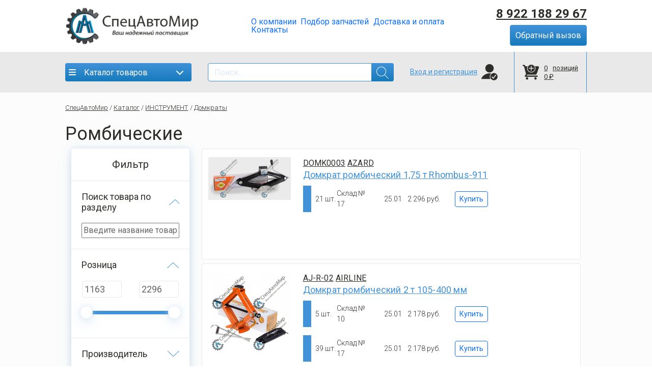

--- FILE ---
content_type: text/html; charset=UTF-8
request_url: https://www.xn--80aehotldobo5b.xn--p1ai/product/rombicheskie/
body_size: 59652
content:
<!DOCTYPE html>
<html lang="en">
<head>
	<title>Ромбические</title>
	<link rel="shortcut icon" href="/favicon.png" type="image/x-icon">
	<meta name="viewport" content="width=device-width, initial-scale=1, maximum-scale=1">
	<meta property="og:image" content="/bitrix/templates/specavt/css/image.jpg">
	<meta name="theme-color" content="#000">
	<meta name="msapplication-navbutton-color" content="#000">
	<meta name="apple-mobile-web-app-status-bar-style" content="#000">
	<!-- <link rel="application/octet-stream" href="https://cdnjs.cloudflare.com/ajax/libs/twitter-bootstrap/4.5.0/css/bootstrap.min.css.map" crossorigin="anonymous">
	<link rel="stylesheet" href="https://cdnjs.cloudflare.com/ajax/libs/twitter-bootstrap/4.5.0/css/bootstrap.min.css" integrity="sha256-aAr2Zpq8MZ+YA/D6JtRD3xtrwpEz2IqOS+pWD/7XKIw=" crossorigin="anonymous">
	<link rel="stylesheet" href="https://maxcdn.bootstrapcdn.com/font-awesome/4.7.0/css/font-awesome.min.css">
	<link rel="stylesheet" href="http://code.ionicframework.com/ionicons/2.0.1/css/ionicons.min.css">
	<link rel="stylesheet" href="https://cdnjs.cloudflare.com/ajax/libs/bootstrap-slider/10.0.0/css/bootstrap-slider.min.css">
	<link rel="stylesheet" href="https://fonts.googleapis.com/css2?family=Roboto:ital,wght@0,100;0,300;0,400;0,500;0,700;0,900;1,100;1,300;1,400;1,500;1,700;1,900&display=swap">
	<link rel="stylesheet" href="/css/main.css">
	<link rel="stylesheet" href="/css/style.css">
	<script src="https://cdnjs.cloudflare.com/ajax/libs/jquery/3.5.1/jquery.min.js" integrity="sha256-9/aliU8dGd2tb6OSsuzixeV4y/faTqgFtohetphbbj0=" crossorigin="anonymous"></script>
	<script src="https://cdnjs.cloudflare.com/ajax/libs/bootstrap-slider/10.0.0/bootstrap-slider.min.js"></script>
	<script src="https://use.fontawesome.com/fd9dba5260.js"></script> -->
	<meta http-equiv="Content-Type" content="text/html; charset=UTF-8" />
<meta name="keywords" content="Ромбические" />
<meta name="description" content="СпецАвтоМир" />
<link href="/bitrix/js/intranet/intranet-common.css?168361965066709" type="text/css"  rel="stylesheet" />
<link href="/bitrix/js/ui/bootstrap533/css/bootstrap.css?1710169958281046" type="text/css"  rel="stylesheet" />
<link href="/bitrix/js/ui/fontawesome4/css/font-awesome.css?1683619736136083" type="text/css"  rel="stylesheet" />
<link href="/bitrix/js/ui/fontawesome4/css/v4-shims.css?168361973641574" type="text/css"  rel="stylesheet" />
<link href="http://fonts.googleapis.com/css?family=Oswald:400,300" type="text/css"  rel="stylesheet" />
<link href="/bitrix/js/ui/design-tokens/dist/ui.design-tokens.css?168361973324720" type="text/css"  rel="stylesheet" />
<link href="/bitrix/js/ui/fonts/opensans/ui.font.opensans.css?16836196452555" type="text/css"  rel="stylesheet" />
<link href="/bitrix/js/main/popup/dist/main.popup.bundle.css?168361968528324" type="text/css"  rel="stylesheet" />
<link href="/bitrix/templates/.default/components/scam/catalog/scam3/style.css?16133965951314" type="text/css"  rel="stylesheet" />
<link href="/bitrix/templates/.default/components/scam/breadcrumb/scam_new/style.css?1618292600487" type="text/css"  rel="stylesheet" />
<link href="/local/components/scam/catalog.smart.filter/templates/specavt_renew/style.css?162185539326955" type="text/css"  rel="stylesheet" />
<link href="/local/components/scam/catalog.smart.filter/templates/specavt_renew/themes/blue/colors.css?1597730891459" type="text/css"  rel="stylesheet" />
<link href="/local/components/scam/catalog.section/templates/catalog/style.css?16131106641552" type="text/css"  rel="stylesheet" />
<link href="/local/components/scam/catalog.item/templates/scam/style.css?161345571126629" type="text/css"  rel="stylesheet" />
<link href="/bitrix/components/bitrix/catalog.product.subscribe/templates/.default/style.css?15977308761816" type="text/css"  rel="stylesheet" />
<link href="/bitrix/templates/specavt/css/index.css?171086261733912" type="text/css"  data-template-style="true"  rel="stylesheet" />
<link href="/bitrix/templates/specavt/css/main.css?16128655545774" type="text/css"  data-template-style="true"  rel="stylesheet" />
<link href="/bitrix/templates/specavt/css/styles.css?162884951450577" type="text/css"  data-template-style="true"  rel="stylesheet" />
<link href="/bitrix/templates/specavt/css/fancy50/fancybox.css?168426681926197" type="text/css"  data-template-style="true"  rel="stylesheet" />
<link href="/bitrix/templates/specavt/css/fancy50/carousel.css?168426681911620" type="text/css"  data-template-style="true"  rel="stylesheet" />
<link href="/bitrix/templates/specavt/css/fancy50/carousel.thumbs.css?16842668193816" type="text/css"  data-template-style="true"  rel="stylesheet" />
<link href="/bitrix/components/bitrix/main.userconsent.request/templates/.default/user_consent.css?16836196584354" type="text/css"  data-template-style="true"  rel="stylesheet" />
<link href="/local/components/scam/sale.basket.basket.line/templates/scam/style.css?16013804144718" type="text/css"  data-template-style="true"  rel="stylesheet" />
<link href="/local/components/scam/catalog.section.list/templates/.default/style.css?16122531387420" type="text/css"  data-template-style="true"  rel="stylesheet" />
<script type="text/javascript">if(!window.BX)window.BX={};if(!window.BX.message)window.BX.message=function(mess){if(typeof mess==='object'){for(let i in mess) {BX.message[i]=mess[i];} return true;}};</script>
<script type="text/javascript">(window.BX||top.BX).message({'pull_server_enabled':'Y','pull_config_timestamp':'1620196185','pull_guest_mode':'N','pull_guest_user_id':'0'});(window.BX||top.BX).message({'PULL_OLD_REVISION':'Для продолжения корректной работы с сайтом необходимо перезагрузить страницу.'});</script>
<script type="text/javascript">(window.BX||top.BX).message({'JS_CORE_LOADING':'Загрузка...','JS_CORE_NO_DATA':'- Нет данных -','JS_CORE_WINDOW_CLOSE':'Закрыть','JS_CORE_WINDOW_EXPAND':'Развернуть','JS_CORE_WINDOW_NARROW':'Свернуть в окно','JS_CORE_WINDOW_SAVE':'Сохранить','JS_CORE_WINDOW_CANCEL':'Отменить','JS_CORE_WINDOW_CONTINUE':'Продолжить','JS_CORE_H':'ч','JS_CORE_M':'м','JS_CORE_S':'с','JSADM_AI_HIDE_EXTRA':'Скрыть лишние','JSADM_AI_ALL_NOTIF':'Показать все','JSADM_AUTH_REQ':'Требуется авторизация!','JS_CORE_WINDOW_AUTH':'Войти','JS_CORE_IMAGE_FULL':'Полный размер'});</script>

<script type="text/javascript" src="/bitrix/js/main/core/core.js?1683619742487656"></script>

<script>BX.setJSList(['/bitrix/js/main/core/core_ajax.js','/bitrix/js/main/core/core_promise.js','/bitrix/js/main/polyfill/promise/js/promise.js','/bitrix/js/main/loadext/loadext.js','/bitrix/js/main/loadext/extension.js','/bitrix/js/main/polyfill/promise/js/promise.js','/bitrix/js/main/polyfill/find/js/find.js','/bitrix/js/main/polyfill/includes/js/includes.js','/bitrix/js/main/polyfill/matches/js/matches.js','/bitrix/js/ui/polyfill/closest/js/closest.js','/bitrix/js/main/polyfill/fill/main.polyfill.fill.js','/bitrix/js/main/polyfill/find/js/find.js','/bitrix/js/main/polyfill/matches/js/matches.js','/bitrix/js/main/polyfill/core/dist/polyfill.bundle.js','/bitrix/js/main/core/core.js','/bitrix/js/main/polyfill/intersectionobserver/js/intersectionobserver.js','/bitrix/js/main/lazyload/dist/lazyload.bundle.js','/bitrix/js/main/polyfill/core/dist/polyfill.bundle.js','/bitrix/js/main/parambag/dist/parambag.bundle.js']);
</script>
<script type="text/javascript">(window.BX||top.BX).message({'MAIN_USER_CONSENT_REQUEST_TITLE':'Согласие пользователя','MAIN_USER_CONSENT_REQUEST_BTN_ACCEPT':'Принимаю','MAIN_USER_CONSENT_REQUEST_BTN_REJECT':'Не принимаю','MAIN_USER_CONSENT_REQUEST_LOADING':'Загрузка..','MAIN_USER_CONSENT_REQUEST_ERR_TEXT_LOAD':'Не удалось загрузить текст соглашения.','MAIN_USER_CONSENT_REQUEST_URL_CONFIRM':'Ознакомьтесь с текстом по ссылке'});</script>
<script type="text/javascript">(window.BX||top.BX).message({'LANGUAGE_ID':'ru','FORMAT_DATE':'MM/DD/YYYY','FORMAT_DATETIME':'MM/DD/YYYY H:MI:SS T','COOKIE_PREFIX':'BITRIX_SM','SERVER_TZ_OFFSET':'10800','UTF_MODE':'Y','SITE_ID':'s2','SITE_DIR':'/','USER_ID':'','SERVER_TIME':'1769020134','USER_TZ_OFFSET':'0','USER_TZ_AUTO':'Y','bitrix_sessid':'a66c5626aa86b1694a4d723a0f929235'});</script>


<script type="text/javascript"  src="/bitrix/cache/js/s2/specavt/kernel_main/kernel_main_v1.js?1755872459271456"></script>
<script type="text/javascript" src="/bitrix/js/pull/protobuf/protobuf.js?1601035953274055"></script>
<script type="text/javascript" src="/bitrix/js/pull/protobuf/model.js?160103595370928"></script>
<script type="text/javascript" src="/bitrix/js/main/core/core_promise.js?15977308655220"></script>
<script type="text/javascript" src="/bitrix/js/rest/client/rest.client.js?164278561517414"></script>
<script type="text/javascript" src="/bitrix/js/pull/client/pull.client.js?168361979381012"></script>
<script type="text/javascript" src="/bitrix/js/main/jquery/jquery-3.6.0.min.js?168361958089501"></script>
<script type="text/javascript" src="/bitrix/js/ui/bootstrap533/js/bootstrap.js?1710170268145401"></script>
<script type="text/javascript" src="https://cdnjs.cloudflare.com/ajax/libs/jquery/3.5.1/jquery.min.js"></script>
<script type="text/javascript" src="https://use.fontawesome.com/fd9dba5260.js"></script>
<script type="text/javascript" src="https://cdnjs.cloudflare.com/ajax/libs/inputmask/4.0.9/jquery.inputmask.bundle.min.js"></script>
<script type="text/javascript" src="/bitrix/js/main/popup/dist/main.popup.bundle.js?1683619680116769"></script>
<script type="text/javascript" src="/bitrix/js/currency/currency-core/dist/currency-core.bundle.js?16836193787014"></script>
<script type="text/javascript" src="/bitrix/js/currency/core_currency.js?16427854981141"></script>
<script type="text/javascript">BX.setJSList(['/bitrix/js/main/core/core_fx.js','/bitrix/js/main/pageobject/pageobject.js','/bitrix/js/main/core/core_window.js','/bitrix/js/main/date/main.date.js','/bitrix/js/main/core/core_date.js','/bitrix/js/main/utils.js','/bitrix/js/main/dd.js','/bitrix/js/main/core/core_uf.js','/bitrix/js/main/core/core_dd.js','/bitrix/js/main/core/core_tooltip.js','/local/components/scam/catalog.smart.filter/templates/specavt_renew/script.js','/local/components/scam/catalog.section/templates/catalog/script.js','/local/components/scam/catalog.item/templates/scam/script.js','/bitrix/components/bitrix/catalog.product.subscribe/templates/.default/script.js','/bitrix/templates/specavt/js/scripts.js','/js/underscore-min.js','/js/backbone-min.js','/js/offers.js','/bitrix/components/bitrix/main.userconsent.request/templates/.default/user_consent.js','/local/components/scam/sale.basket.basket.line/templates/scam/script.js','/local/components/scam/catalog.section.list/templates/.default/script.js','/bitrix/templates/specavt/js/fancy50/fancybox.umd.js','/bitrix/templates/specavt/js/fancy50/carousel.umd.js','/bitrix/templates/specavt/js/fancy50/carousel.thumbs.umd.js']);</script>
<script type="text/javascript">if (Intl && Intl.DateTimeFormat) document.cookie="BITRIX_SM_TZ="+Intl.DateTimeFormat().resolvedOptions().timeZone+"; path=/; expires=Fri, 01 Jan 2027 00:00:00 +0300";</script>
<script type="text/javascript">
					(function () {
						"use strict";

						var counter = function ()
						{
							var cookie = (function (name) {
								var parts = ("; " + document.cookie).split("; " + name + "=");
								if (parts.length == 2) {
									try {return JSON.parse(decodeURIComponent(parts.pop().split(";").shift()));}
									catch (e) {}
								}
							})("BITRIX_CONVERSION_CONTEXT_s2");

							if (cookie && cookie.EXPIRE >= BX.message("SERVER_TIME"))
								return;

							var request = new XMLHttpRequest();
							request.open("POST", "/bitrix/tools/conversion/ajax_counter.php", true);
							request.setRequestHeader("Content-type", "application/x-www-form-urlencoded");
							request.send(
								"SITE_ID="+encodeURIComponent("s2")+
								"&sessid="+encodeURIComponent(BX.bitrix_sessid())+
								"&HTTP_REFERER="+encodeURIComponent(document.referrer)
							);
						};

						if (window.frameRequestStart === true)
							BX.addCustomEvent("onFrameDataReceived", counter);
						else
							BX.ready(counter);
					})();
				</script>



<script type="text/javascript"  src="/bitrix/cache/js/s2/specavt/template_8284f17db5b184fadd05c6d1679432cd/template_8284f17db5b184fadd05c6d1679432cd_v1.js?1754893846305697"></script>
<script type="text/javascript"  src="/bitrix/cache/js/s2/specavt/page_34b488206b6f40bd20a34b53b32a0d0d/page_34b488206b6f40bd20a34b53b32a0d0d_v1.js?1754893928112045"></script>
<script type="text/javascript">var _ba = _ba || []; _ba.push(["aid", "590d9c1ffc159af10e9bc055b0a085d7"]); _ba.push(["host", "www.xn--80aehotldobo5b.xn--p1ai"]); (function() {var ba = document.createElement("script"); ba.type = "text/javascript"; ba.async = true;ba.src = (document.location.protocol == "https:" ? "https://" : "http://") + "bitrix.info/ba.js";var s = document.getElementsByTagName("script")[0];s.parentNode.insertBefore(ba, s);})();</script>


	<!-- [if lt IE 9]>
        <script src="https://oss.maxcdn.com/libs/html5shiv/3.7.0/html5shiv.js"></script>
        <script src="https://oss.maxcdn.com/libs/respond.js/1.3.0/respond.min.js"></script>
    <![endif] -->
</head>

<script type="text/javascript">
	$(document).ready(function(){
		function fixDiv() {
			var $cache = $('header');
			if ($(window).scrollTop() > 50){
				$cache.css({
					'position': 'fixed',
					'top': '0px',
					'z-index': '1000',
    				'width' : '100%'
				});
				$('.nav._header').hide();
				$('.nav._informer').hide();
				$('.dropdown-menu').css({
					'position': 'fixed',
					'top': '50px !important',
				});
			} else {
				$cache.css({
					'position': 'relative',
				});
				$('.dropdown-menu').css({
					'position': 'absolute',
				});
				$('.nav._header').show();
				$('.nav._informer').show();
			}
		}
		$(window).scroll(fixDiv);
		fixDiv();
	});
</script>

<style>
.go-to-basket{
    cursor:pointer;
    text-decoration:underline;
	font-size: 14px;
}
</style>

<script type="text/template" id="offers_template">
	<div class="store-wrapper">
		<%_.each(list, function(offer, key){%> 
			<div class="row pl-3 storage align-items-center">
				<div class="status d-flex align-items-center" style="max-width:12%;">
					<div class="color <%=offer.color%>"></div>
					<div class="description">
						<p><%=offer.amount%>&nbsp;шт.</p>
					</div>
				</div>
				<div class="col-2">
					<p><%=offer.store_name%></p>
				</div>
				<div class="col-1">
					<p><%=offer.date_buy%></p>
				</div>
				<div class="col-2">
					<p><%=offer.price_f%></p>
				</div>
				<div class="col-3" id="<%=offer.xml_id%>">
					<button class="btn btn-outline-primary btn-sm btn-add2basket" 
						data-id="<%=offer.sku_id%>"
						data-name=""
						data-store-id="<%=offer.store_id%>"
						data-store-name="<%=offer.store_name%>"
						data-price=""
						data-xml-store=""
						data-xml-id="<%=offer.xml_id%>"
						data-art=""
					>Купить</button>
					<span class="" style="display:none;">(<b>+1</b>) Добавлен в <a href="/personal/cart/" class="go-to-basket">корзину</a><!--.<span class="go-to">Добавить еще?</span>--></span>
				</div>
			</div>
		<%;});%>
	</div>
</script>

<body>
		<header>
		<nav class="navbar-custom">
			<div class="nav _header">
				<div class="logo flex-shrink-1">
					<a href="/"><img src="/bitrix/templates/specavt/img/logo.png" alt="Логотип СпецАвтоМир"></a>
				</div>
				<ul class="nav menu d-none d-md-flex justify-content-between flex-grow-1 flex-shrink-1">
					<li class="nav-item"><a class="nav-link" href="/about">О компании</a></li>
					<li class="nav-item"><a class="nav-link" href="/selection-parts">Подбор запчастей</a></li>
					<li class="nav-item"><a class="nav-link" href="/shipping-and-payment">Доставка и оплата</a></li>
					<li class="nav-item"><a class="nav-link" href="/contacts">Контакты</a></li>
				</ul>
				<div class="tel _box d-flex flex-row flex-md-column align-items-center align-items-md-end ml-3 ml-md-0"><a href="tel:+79221882967">8 922 188 29 67</a><a href="javascript:void(0);" class="btn _main ml-1 ml-md-0" data-entity="closePhone"><span class="d-inline d-md-none"><img src="/bitrix/templates/specavt/img/callback.svg" alt=""></span><span class="d-none d-md-inline">Обратный вызов</span></a>
					<section id="popup-phone" style="display: none;">
						<div class="frame-auth">
							<div class="phone">
								<span class="close-frame" data-entity="closePhone">
									<svg xmlns="http://www.w3.org/2000/svg" width="24" height="24" viewBox="0 0 24 24" fill="none">
										<path d="M13.3259 12.0001L23.7255 1.60046C24.0916 1.23432 24.0916 0.640699 23.7255 0.274605C23.3593 -0.0914882 22.7657 -0.0915351 22.3996 0.274605L12 10.6742L1.60046 0.274605C1.23432 -0.0915351 0.640699 -0.0915351 0.274605 0.274605C-0.0914883 0.640746 -0.0915351 1.23437 0.274605 1.60046L10.6741 12L0.274605 22.3996C-0.0915351 22.7657 -0.0915351 23.3594 0.274605 23.7255C0.457652 23.9085 0.697605 24 0.937558 24C1.17751 24 1.41742 23.9085 1.60051 23.7255L12 13.3259L22.3996 23.7255C22.5826 23.9085 22.8226 24 23.0625 24C23.3025 24 23.5424 23.9085 23.7255 23.7255C24.0916 23.3593 24.0916 22.7657 23.7255 22.3996L13.3259 12.0001Z" fill="#4192D9" />
									</svg>
								</span>
								<h2 id="closePhone">Заказать звонок</h2>
								<div class="error">
									<p></p>
								</div>
								<form data-entity="form-phone" method="post">
									<div class="box">
										<label for="phone-name">Имя</label>
										<input id="phone-name" type="text" name="name">
									</div>
									<div class="box d-flex flex-wrap">
										<label for="phone-phone">Телефон</label>
										<input id="phone-phone" type="phone" name="phone">
									</div>
									<div class="box d-flex align-items-center userconsent">
									<label data-bx-user-consent="{&quot;id&quot;:1,&quot;sec&quot;:&quot;yihbwn&quot;,&quot;autoSave&quot;:true,&quot;actionUrl&quot;:&quot;\/bitrix\/components\/bitrix\/main.userconsent.request\/ajax.php&quot;,&quot;replace&quot;:{&quot;button_caption&quot;:&quot;\u041e\u0442\u043f\u0440\u0430\u0432\u0438\u0442\u044c&quot;},&quot;url&quot;:null}" class="main-user-consent-request">
	<input type="checkbox" value="Y" checked name="">
	<span class="main-user-consent-request-announce-link">Нажимая на кнопку, я принимаю условия соглашения.</span>
</label>
<div data-bx-template="main-user-consent-request-loader" style="display: none;">
	<div class="main-user-consent-request-popup">
		<div class="main-user-consent-request-popup-cont">
			<div data-bx-head="" class="main-user-consent-request-popup-header"></div>
			<div class="main-user-consent-request-popup-body">
				<div data-bx-loader="" class="main-user-consent-request-loader">
					<svg class="main-user-consent-request-circular" viewBox="25 25 50 50">
						<circle class="main-user-consent-request-path" cx="50" cy="50" r="20" fill="none" stroke-width="1" stroke-miterlimit="10"></circle>
					</svg>
				</div>
				<div data-bx-content="" class="main-user-consent-request-popup-content">
					<div class="main-user-consent-request-popup-textarea-block">
						<div data-bx-textarea="" class="main-user-consent-request-popup-text"></div>
						<div data-bx-link="" style="display: none;" class="main-user-consent-request-popup-link">
							<div>Ознакомьтесь с текстом по ссылке</div>
							<div><a target="_blank"></a></div>
						</div>
					</div>
					<div class="main-user-consent-request-popup-buttons">
						<span data-bx-btn-accept="" class="main-user-consent-request-popup-button main-user-consent-request-popup-button-acc">Y</span>
						<span data-bx-btn-reject="" class="main-user-consent-request-popup-button main-user-consent-request-popup-button-rej">N</span>
					</div>
				</div>
			</div>
		</div>
	</div>
</div>									</div>
									<style>
									.box.userconsent input{
										width:40px !important;
										height:20px !important;
									}
									</style>
									<div class="wrapper">
										<div class="box d-flex login">
											<button class="btn _main" type="submit">Отправить</button>
										</div>
									</div>
								</form>
							</div>
						</div>
					</section>
				</div>
			</div>
			
			<!--<div class="nav _informer" style="text-align:center;padding:2px 20%;color:red;font-size:14px;"> 
					Внимание!<br>Цены и остатки на сайте могут не соответствовать фактическим. Уточняйте по телефону у менеджера магазина.
			</div>-->

			<div class="nav _footer">
				<div class="catalog _box">
					<div class="dropdown">
						<button class="btn _main _dropdown-toggle" id="catalogMenu" type="button" data-hidden="false">
							<i class="fa-solid fa-bars"></i><!--<img src="/img/menu.svg" alt="Меню">-->
							<span class="d-none d-lg-block ms-3">Каталог товаров</span>
							<span class="d-block d-lg-none ms-3">КАТАЛОГ</span>
							<i class="fa-solid fa-chevron-down arrow"></i><!--<img class="arrow" src="/img/arrow-down.svg" alt="">-->
						</button>
					</div>
				</div>
				<!-- Каталог по категории -->

				<!-- Меню -->
				<form class="form-inline d-none d-sm-flex" action="/search">
					<input name="query" class="form-control mr-sm-2" type="search" value="" placeholder="Поиск..." aria-label="Search" />
					<button class="btn btn-outline-success" type="submit">
						<svg xmlns="http://www.w3.org/2000/svg" width="24" height="24" viewBox="0 0 24 24" fill="none">
							<g clip-path="url(#clip0)">
								<path d="M23.8535 23.1465L16.551 15.844C18.0678 14.1599 19 11.9395 19 9.49997C19 4.26173 14.7383 0 9.50002 0C4.26173 0 0 4.26173 0 9.50002C0 14.7383 4.26173 19 9.50002 19C11.9395 19 14.1599 18.0678 15.844 16.551L23.1465 23.8535C23.2441 23.9512 23.3721 24 23.5 24C23.628 24 23.7559 23.9512 23.8536 23.8535C24.0488 23.6582 24.0488 23.3418 23.8535 23.1465ZM9.50002 18C4.8135 18 1.00003 14.187 1.00003 9.50002C1.00003 4.81303 4.8135 0.999984 9.50002 0.999984C14.1865 0.999984 18 4.81298 18 9.50002C18 14.187 14.1865 18 9.50002 18Z" fill="white" />
							</g>
							<defs>
								<clipPath id="clip0">
									<rect width="24" height="24" fill="white" />
								</clipPath>
							</defs>
						</svg>
					</button>
					<!--<a class="mb-loop" type="submit">
						<div class="loop">
							<svg xmlns="http://www.w3.org/2000/svg" width="24" height="24" viewBox="0 0 24 24" fill="none">
								<path fill-rule="evenodd" clip-rule="evenodd" d="M8.57736 0.00231934C13.2578 0.00231934 17.0521 3.79662 17.0521 8.47714C17.0521 10.2426 16.512 11.882 15.5884 13.2392C15.6018 13.2512 15.6154 13.2639 15.6293 13.2783L23.4643 21.4135C24.0464 22.0179 24.0359 22.9859 23.4343 23.5711C22.8327 24.1561 21.8589 24.1456 21.2767 23.5411L13.4482 15.4127C12.0702 16.3824 10.3903 16.9519 8.57736 16.9519C3.89684 16.9519 0.102539 13.1576 0.102539 8.47714C0.102539 3.79662 3.89684 0.00231934 8.57736 0.00231934ZM8.57736 2.48456C11.887 2.48456 14.5699 5.1675 14.5699 8.47714C14.5699 11.7867 11.887 14.4697 8.57736 14.4697C5.26772 14.4697 2.58478 11.7867 2.58478 8.47714C2.58478 5.1675 5.26772 2.48456 8.57736 2.48456Z" fill="#2F2D29" />
							</svg>
						</div>
					</a>-->
				</form>
				<div class="nav-ico find d-block d-sm-none">
					<a class="nav-link" data-entity="search-form-opener" href="javascript:void(0);">
						<img class="open-form" src="/bitrix/templates/specavt/img/search-black.svg" alt="Поиск">
						<img class="close-form d-none" src="/bitrix/templates/specavt/img/close.svg" alt="Закрыть">
					</a>
				</div>
								<div class="nav-ico user">
					<a class="link-login" href="javascript:void(0);" data-entity="login-btn"><span class="d-none d-xl-inline">Вход и регистрация</span><img src="/bitrix/templates/specavt/assets/main/client open 2.svg" alt="">
					</a>
				</div>
								<a class="mb-nav-link-user" href="#">
					<svg xmlns="http://www.w3.org/2000/svg" width="24" height="24" viewBox="0 0 24 24" fill="none">
						<path fill-rule="evenodd" clip-rule="evenodd" d="M12.1973 14.0078C13.9908 14.0078 15.3209 14.3598 16.8847 14.998C17.2305 15.1391 17.0895 15.0836 16.935 15.4275C16.8397 15.6395 16.7821 15.8674 16.7694 16.1052C16.7676 16.1226 16.7666 16.1403 16.7666 16.158V16.2059V17.3221C16.7617 17.5223 16.7885 17.5078 16.6217 17.5078H16.1002C15.849 17.5078 15.6434 17.7073 15.6434 17.951V22.2693C15.6429 22.4079 15.6525 22.3947 15.5044 22.3943H1.28676H1.12458C0.427397 22.3943 0.0315254 21.6277 0.379301 21.0631C0.380421 21.0577 0.382181 21.0526 0.384709 21.0479C2.65623 16.8554 7.09396 14.0078 12.1973 14.0078Z" fill="#2F2D29" />
						<path fill-rule="evenodd" clip-rule="evenodd" d="M12.1979 0.393188C15.6144 0.393188 18.384 3.16282 18.384 6.57933C18.384 9.99585 15.6144 12.7655 12.1979 12.7655C8.78135 12.7655 6.01172 9.99585 6.01172 6.57933C6.01172 3.16282 8.78135 0.393188 12.1979 0.393188Z" fill="#2F2D29" />
						<path fill-rule="evenodd" clip-rule="evenodd" d="M16.7351 17.833H17.4015V16.2621V16.2128C17.4015 16.1945 17.4025 16.1763 17.4043 16.1584C17.4664 14.9615 18.5965 14.0078 19.9816 14.0078C21.3667 14.0078 22.4967 14.9614 22.559 16.1581C22.5608 16.1761 22.5618 16.1944 22.5618 16.2128V17.833H23.2867C23.538 17.833 23.7435 18.0386 23.7435 18.2898V23.1547C23.7435 23.406 23.538 23.6115 23.2867 23.6115H16.7351C16.4839 23.6115 16.2783 23.406 16.2783 23.1547V18.2898C16.2783 18.0386 16.4839 17.833 16.7351 17.833ZM18.453 17.833H21.5104V16.2128C21.5104 15.4711 20.7 14.8865 19.9816 14.8865C19.2632 14.8865 18.453 15.4711 18.453 16.2128V17.833ZM19.4852 21.3408V20.2451C19.4852 19.9559 19.7217 19.7194 20.0109 19.7194C20.3001 19.7194 20.5367 19.9559 20.5367 20.2451V21.3408C20.5367 21.63 20.3001 21.8665 20.0109 21.8665C19.7217 21.8665 19.4852 21.63 19.4852 21.3408Z" fill="#2F2D29" />
					</svg>
				</a>
				<script>
var bx_basketIw7Wy7 = new BitrixSmallCart;
</script>
<div id="bx_basketIw7Wy7" class="bx-basket bx-opener"><!--'start_frame_cache_bx_basketIw7Wy7'-->
<a class="cart" href="/personal/cart/">
    <div class="wrapper">
        <img class="_box" src="/bitrix/templates/specavt/assets/main/cart +.svg" alt="alt">
        <div class="_box d-none d-md-block">
            <div class="box-line">
                <p>0</p>
                <p>позиций</p>
            </div>
            <div class="box-line">
                <p>0 ₽</p>
            </div>
        </div>
    </div>
</a><!--'end_frame_cache_bx_basketIw7Wy7'--></div>
<script type="text/javascript">
	bx_basketIw7Wy7.siteId       = 's2';
	bx_basketIw7Wy7.cartId       = 'bx_basketIw7Wy7';
	bx_basketIw7Wy7.ajaxPath     = '/local/components/scam/sale.basket.basket.line/ajax.php';
	bx_basketIw7Wy7.templateName = 'scam';
	bx_basketIw7Wy7.arParams     =  {'PATH_TO_BASKET':'/personal/cart/','PATH_TO_PERSONAL':'/personal/','SHOW_PERSONAL_LINK':'N','SHOW_NUM_PRODUCTS':'Y','SHOW_TOTAL_PRICE':'Y','SHOW_PRODUCTS':'N','POSITION_FIXED':'N','SHOW_AUTHOR':'N','PATH_TO_REGISTER':'/login/','PATH_TO_PROFILE':'/personal/','COMPONENT_TEMPLATE':'scam','PATH_TO_ORDER':'personal/order/make/','SHOW_EMPTY_VALUES':'Y','PATH_TO_AUTHORIZE':'/login/','SHOW_REGISTRATION':'N','MAX_IMAGE_SIZE':'70','HIDE_ON_BASKET_PAGES':'N','CACHE_TYPE':'A','SHOW_DELAY':'Y','SHOW_NOTAVAIL':'Y','SHOW_IMAGE':'Y','SHOW_PRICE':'Y','SHOW_SUMMARY':'Y','POSITION_VERTICAL':'top','POSITION_HORIZONTAL':'right','AJAX':'N','~PATH_TO_BASKET':'/personal/cart/','~PATH_TO_PERSONAL':'/personal/','~SHOW_PERSONAL_LINK':'N','~SHOW_NUM_PRODUCTS':'Y','~SHOW_TOTAL_PRICE':'Y','~SHOW_PRODUCTS':'N','~POSITION_FIXED':'N','~SHOW_AUTHOR':'N','~PATH_TO_REGISTER':'/login/','~PATH_TO_PROFILE':'/personal/','~COMPONENT_TEMPLATE':'scam','~PATH_TO_ORDER':'personal/order/make/','~SHOW_EMPTY_VALUES':'Y','~PATH_TO_AUTHORIZE':'/login/','~SHOW_REGISTRATION':'N','~MAX_IMAGE_SIZE':'70','~HIDE_ON_BASKET_PAGES':'N','~CACHE_TYPE':'A','~SHOW_DELAY':'Y','~SHOW_NOTAVAIL':'Y','~SHOW_IMAGE':'Y','~SHOW_PRICE':'Y','~SHOW_SUMMARY':'Y','~POSITION_VERTICAL':'top','~POSITION_HORIZONTAL':'right','~AJAX':'N','cartId':'bx_basketIw7Wy7'}; // TODO \Bitrix\Main\Web\Json::encode
	bx_basketIw7Wy7.closeMessage = 'Скрыть';
	bx_basketIw7Wy7.openMessage  = 'Раскрыть';
	bx_basketIw7Wy7.activate();
</script>			</div>

		</nav>

	</header>

	<main style="position: relative">
		<!-- Меню -->
		<div class="dropdown-menu sections" aria-labelledby="catalogMenu">
			<div class="d-flex" style="width: 100%;">
    <div class="_link">
        <a data-id="102" class="dropdown-item __item" href="javascript:void(0);" data-item="АВТОЗАПЧАСТИ">
            <img class="_nav __ico" src="/upload/iblock/da8/Автозапчасти.png" alt="" width="24" height="24"/>
            <p class="pe-3">АВТОЗАПЧАСТИ</p>
			<i class="fa-solid fa-chevron-right" style="color:#4192d9;"></i>
        </a><div class="_box-catalog row" data-item="АВТОЗАПЧАСТИ" style="display: none;"><div class="col-12 col-md-6 col-lg-4 item"><svg xmlns="http://www.w3.org/2000/svg" width="65" height="65" viewBox="0 0 24 24"><path d="M7.33 24l-2.83-2.829 9.339-9.175-9.339-9.167 2.83-2.829 12.17 11.996z" fill="#4192D9"/></svg><a href="/product/avtozapchasti/">Перейти в раздел</a></div><div class="col-12 col-md-6 col-lg-4 item"><img src="/upload/iblock/e46/maz5440.png" alt="" style="display: table;"/>
				<a href="/product/zapchasti_maz/">Запчасти МАЗ</a>
			</div><div class="col-12 col-md-6 col-lg-4 item"><img src="/upload/iblock/aec/WEICHAIW.png" alt="" style="display: table;"/>
				<a href="/product/zapchasti_dvs_weichai/">Запчасти ДВС WEICHAI</a>
			</div><div class="col-12 col-md-6 col-lg-4 item"><img src="/upload/iblock/23f/YAMZ_651.png" alt="" style="display: table;"/>
				<a href="/product/zapchasti_dvs_yamz_650/">Запчасти ДВС ЯМЗ-650</a>
			</div><div class="col-12 col-md-6 col-lg-4 item"><img src="/upload/iblock/de7/3_3.png" alt="" style="display: table;"/>
				<a href="/product/zapchasti_dvs_yamz_534_536/">Запчасти ДВС ЯМЗ-534, 536</a>
			</div><div class="col-12 col-md-6 col-lg-4 item"><img src="/upload/iblock/fe1/YMZ_6585.png" alt="" style="display: table;"/>
				<a href="/product/zapchasti_dvs_yamz_v6_v_8/">Запчасти ДВС ЯМЗ-V6, V-8</a>
			</div><div class="col-12 col-md-6 col-lg-4 item"><img src="/upload/iblock/386/service-7-300x142.png" alt="" style="display: table;"/>
				<a href="/product/zapchasti_kpp_zf/">Запчасти КПП ZF</a>
			</div><div class="col-12 col-md-6 col-lg-4 item"><img src="/upload/iblock/b5c/YAMZ-2381.png" alt="" style="display: table;"/>
				<a href="/product/zapchasti_kpp_236_238_239/">Запчасти КПП 236, 238, 239</a>
			</div><div class="col-12 col-md-6 col-lg-4 item"><img src="/upload/iblock/ea4/kpp_shaft-gear.png" alt="" style="display: table;"/>
				<a href="/product/zapchasti_kpp_fast_gear/">Запчасти КПП FAST-Gear</a>
			</div><div class="col-12 col-md-6 col-lg-4 item"><img src="/upload/iblock/89b/kamaz-6460_2_1.png" alt="" style="display: table;"/>
				<a href="/product/zapchasti_kamaz/">Запчасти КАМАЗ</a>
			</div><div class="col-12 col-md-6 col-lg-4 item"><img src="/upload/iblock/465/g7wq4y1gjco9o0dgkk2dbevp4ndhlwf8/6a.png" alt="" style="display: table;"/>
				<a href="/product/zapchasti_jac_faw/">Запчасти JAC, FAW</a>
			</div><div class="col-12 col-md-6 col-lg-4 item"><img src="/upload/iblock/dc9/gaz-next.png" alt="" style="display: table;"/>
				<a href="/product/zapchasti_gaz/">Запчасти ГАЗ</a>
			</div><div class="col-12 col-md-6 col-lg-4 item"><img src="/upload/iblock/214/MAN_1.jpg" alt="" style="display: table;"/>
				<a href="/product/zapchasti_man/">Запчасти MAN</a>
			</div><div class="col-12 col-md-6 col-lg-4 item"><img src="/upload/iblock/b63/KamAZ_5490_2.jpg" alt="" style="display: table;"/>
				<a href="/product/zapchasti_kamaz_5490/">Запчасти КАМАЗ 5490</a>
			</div><div class="col-12 col-md-6 col-lg-4 item"><img src="/upload/iblock/4b9/daf.png" alt="" style="display: table;"/>
				<a href="/product/zapchasti_daf/">Запчасти DAF</a>
			</div><div class="col-12 col-md-6 col-lg-4 item"><img src="/upload/iblock/048/volvo1.png" alt="" style="display: table;"/>
				<a href="/product/zapchasti_volvo/">Запчасти VOLVO</a>
			</div><div class="col-12 col-md-6 col-lg-4 item"><img src="/upload/iblock/387/mers.png" alt="" style="display: table;"/>
				<a href="/product/zapchasti_mercedes_benz/">Запчасти MERCEDES-BENZ</a>
			</div><div class="col-12 col-md-6 col-lg-4 item"><img src="/upload/iblock/e5f/iveco1.png" alt="" style="display: table;"/>
				<a href="/product/zapchasti_iveco/">Запчасти IVECO</a>
			</div><div class="col-12 col-md-6 col-lg-4 item"><img src="/upload/iblock/33b/scania1.png" alt="" style="display: table;"/>
				<a href="/product/zapchasti_scania/">Запчасти SCANIA</a>
			</div><div class="col-12 col-md-6 col-lg-4 item"><img src="/upload/iblock/280/renaul1t.png" alt="" style="display: table;"/>
				<a href="/product/zapchasti_renault/">Запчасти RENAULT</a>
			</div><div class="col-12 col-md-6 col-lg-4 item"><img src="/upload/iblock/898/MMZ_D_245_2_1.png" alt="" style="display: table;"/>
				<a href="/product/zapchasti_dvs_mmz/">Запчасти ДВС ММЗ</a>
			</div><div class="col-12 col-md-6 col-lg-4 item"><img src="/upload/iblock/fa0/508ssz7n3trjt6dirnwzekdb8mcg7cma/1aa.png" alt="" style="display: table;"/>
				<a href="/product/zapchasti_shaanxi_shacman_sitrak_howo/">Запчасти SHAANXI SHACMAN SITRAK</a>
			</div><div class="col-12 col-md-6 col-lg-4 item"><img src="/upload/iblock/69d/maz_4370-kpp.png" alt="" style="display: table;"/>
				<a href="/product/zapchasti_kpp_maz_4370_paz_zil/">Запчасти КПП МАЗ-4370, ПАЗ, ЗИЛ</a>
			</div><div class="col-12 col-md-6 col-lg-4 item"><img src="/upload/iblock/9b8/202.png" alt="" style="display: table;"/>
				<a href="/product/zapchasti_kpp_202_543205/">Запчасти КПП 202, 543205</a>
			</div><div class="col-12 col-md-6 col-lg-4 item"><img src="/upload/iblock/135/wielton_1_1.png" alt="" style="display: table;"/>
				<a href="/product/zapchasti_na_polupritsepy_schmitz_krone_wielton/">Запчасти на полуприцепы SCHMITZ, KRONE, Wielton</a>
			</div><div class="col-12 col-md-6 col-lg-4 item"><img src="/upload/iblock/412/pricep_maz_2.png" alt="" style="display: table;"/>
				<a href="/product/zapchasti_na_pritsepy_maz/">Запчасти на прицепы МАЗ</a>
			</div><div class="col-12 col-md-6 col-lg-4 item"><img src="/upload/iblock/4f4/tonar_3_1.png" alt="" style="display: table;"/>
				<a href="/product/zapchasti_na_pritsepy_tonar/">Запчасти на прицепы ТОНАР</a>
			</div></div><a data-id="76" class="dropdown-item __item" href="javascript:void(0);" data-item="АВТОАКСЕССУАРЫ">
            <img class="_nav __ico" src="/upload/iblock/5c4/Аксессуары.png" alt="" width="24" height="24"/>
            <p class="pe-3">АВТОАКСЕССУАРЫ</p>
			<i class="fa-solid fa-chevron-right" style="color:#4192d9;"></i>
        </a><div class="_box-catalog row" data-item="АВТОАКСЕССУАРЫ" style="display: none;"><div class="col-12 col-md-6 col-lg-4 item"><svg xmlns="http://www.w3.org/2000/svg" width="65" height="65" viewBox="0 0 24 24"><path d="M7.33 24l-2.83-2.829 9.339-9.175-9.339-9.167 2.83-2.829 12.17 11.996z" fill="#4192D9"/></svg><a href="/product/avtoaksessuary/">Перейти в раздел</a></div><div class="col-12 col-md-6 col-lg-4 item"><img src="/upload/iblock/d79/kol.png" alt="" style="display: table;"/>
				<a href="/product/aksessuary_dlya_koles/">Аксессуары для колес</a>
			</div><div class="col-12 col-md-6 col-lg-4 item"><img src="/bitrix/templates/specavt/img/no.png" alt="" style="display: table;"/>
				<a href="/product/avtogadzhety_i_devaysy/">Автогаджеты и девайсы</a><ul><li><a href="/product/batareyki/">Батарейки</a></li><li><a href="/product/rozetki_vstraivaemye/">Розетки встраиваемые</a></li><li><a href="/product/zaryadki_v_prikurivatel/">Зарядки в прикуриватель</a></li></ul>
			</div><div class="col-12 col-md-6 col-lg-4 item"><img src="/bitrix/templates/specavt/img/no.png" alt="" style="display: table;"/>
				<a href="/product/zvukovye_signaly/">Звуковые сигналы</a>
			</div><div class="col-12 col-md-6 col-lg-4 item"><img src="/bitrix/templates/specavt/img/no.png" alt="" style="display: table;"/>
				<a href="/product/ventilyatory_avtomobilnye_12_24v/">Вентиляторы автомобильные 12/24В</a>
			</div><div class="col-12 col-md-6 col-lg-4 item"><img src="/upload/iblock/b8b/apt.png" alt="" style="display: table;"/>
				<a href="/product/aptechki/">Аптечки</a>
			</div><div class="col-12 col-md-6 col-lg-4 item"><img src="/bitrix/templates/specavt/img/no.png" alt="" style="display: table;"/>
				<a href="/product/razvetviteli_prikurivatelya/">Разветвители прикуривателя</a>
			</div><div class="col-12 col-md-6 col-lg-4 item"><img src="/upload/iblock/c1a/br.png" alt="" style="display: table;"/>
				<a href="/product/bryzgoviki_koles/">Брызговики колес</a>
			</div><div class="col-12 col-md-6 col-lg-4 item"><img src="/bitrix/templates/specavt/img/no.png" alt="" style="display: table;"/>
				<a href="/product/nabory_avtomobilista/">Наборы автомобилиста</a>
			</div><div class="col-12 col-md-6 col-lg-4 item"><img src="/upload/iblock/80c/vor.png" alt="" style="display: table;"/>
				<a href="/product/voronki_poddony/">Воронки, поддоны</a>
			</div><div class="col-12 col-md-6 col-lg-4 item"><img src="/upload/iblock/945/def.png" alt="" style="display: table;"/>
				<a href="/product/deflektory_okon/">Дефлекторы окон</a>
			</div><div class="col-12 col-md-6 col-lg-4 item"><img src="/upload/iblock/713/zn.png" alt="" style="display: table;"/>
				<a href="/product/znaki_nakleyki/">Знаки, наклейки</a>
			</div><div class="col-12 col-md-6 col-lg-4 item"><img src="/upload/iblock/83a/kan.png" alt="" style="display: table;"/>
				<a href="/product/kanistry_metallicheskie_i_plastikovye/">Канистры металлические и пластиковые</a>
			</div><div class="col-12 col-md-6 col-lg-4 item"><img src="/upload/iblock/bce/compr.png" alt="" style="display: table;"/>
				<a href="/product/kompressory_avtomobilnye/">Компрессоры автомобильные</a>
			</div><div class="col-12 col-md-6 col-lg-4 item"><img src="/bitrix/templates/specavt/img/no.png" alt="" style="display: table;"/>
				<a href="/product/chekhly_kovry_shtorki/">Чехлы, ковры, шторки</a><ul><li><a href="/product/chekhly_na_sidenya/">Чехлы на сиденья</a></li></ul>
			</div><div class="col-12 col-md-6 col-lg-4 item"><img src="/upload/iblock/157/kron.png" alt="" style="display: table;"/>
				<a href="/product/kreplenie_krylev_i_podkrylkov/">Крепление крыльев и подкрылков</a>
			</div><div class="col-12 col-md-6 col-lg-4 item"><img src="/upload/iblock/458/perch.png" alt="" style="display: table;"/>
				<a href="/product/perchatki/">Перчатки</a>
			</div><div class="col-12 col-md-6 col-lg-4 item"><img src="/upload/iblock/9cd/ram.png" alt="" style="display: table;"/>
				<a href="/product/ramki_nomernogo_znaka/">Рамки номерного знака</a>
			</div><div class="col-12 col-md-6 col-lg-4 item"><img src="/upload/iblock/8dd/pul.png" alt="" style="display: table;"/>
				<a href="/product/raspyliteli_pulverizator/">Распылители (пульверизатор)</a>
			</div><div class="col-12 col-md-6 col-lg-4 item"><img src="/upload/iblock/44e/rem.png" alt="" style="display: table;"/>
				<a href="/product/remni_styazhnye/">Ремни стяжные</a>
			</div><div class="col-12 col-md-6 col-lg-4 item"><img src="/upload/iblock/382/sht.png" alt="" style="display: table;"/>
				<a href="/product/soediniteli_shlangov/">Соединители шлангов</a>
			</div><div class="col-12 col-md-6 col-lg-4 item"><img src="/upload/iblock/04c/tor.png" alt="" style="display: table;"/>
				<a href="/product/tormoznaya_furnitura/">Тормозная фурнитура</a>
			</div><div class="col-12 col-md-6 col-lg-4 item"><img src="/upload/iblock/73e/tros.png" alt="" style="display: table;"/>
				<a href="/product/trosy/">Тросы</a>
			</div><div class="col-12 col-md-6 col-lg-4 item"><img src="/upload/iblock/9a8/sal.png" alt="" style="display: table;"/>
				<a href="/product/tryapki_gubki_salfetki/">Тряпки, губки, салфетки</a>
			</div><div class="col-12 col-md-6 col-lg-4 item"><img src="/upload/iblock/d91/hom.png" alt="" style="display: table;"/>
				<a href="/product/khomuty_chervyachnye_sharnirnye_styazhki/">Хомуты червячные, шарнирные, стяжки</a>
			</div><div class="col-12 col-md-6 col-lg-4 item"><img src="/upload/iblock/6e1/remk.png" alt="" style="display: table;"/>
				<a href="/product/shinomontazh/">Шиномонтаж</a>
			</div><div class="col-12 col-md-6 col-lg-4 item"><img src="/upload/iblock/b27/shlang.png" alt="" style="display: table;"/>
				<a href="/product/shlangi_podkachki_i_nakonechniki/">Шланги подкачки и наконечники</a>
			</div><div class="col-12 col-md-6 col-lg-4 item"><img src="/upload/iblock/46e/shtor.png" alt="" style="display: table;"/>
				<a href="/product/shtory_v_kabinu_lyumbrekeny_podushki/">Шторы в кабину, Люмбрекены, Подушки</a>
			</div><div class="col-12 col-md-6 col-lg-4 item"><img src="/upload/iblock/133/chet.png" alt="" style="display: table;"/>
				<a href="/product/shchetki_metallicheskie/">Щетки металлические</a>
			</div><div class="col-12 col-md-6 col-lg-4 item"><img src="/upload/iblock/804/steklo.png" alt="" style="display: table;"/>
				<a href="/product/shchetki_stekloochistitelya/">Щетки стеклоочистителя</a>
			</div><div class="col-12 col-md-6 col-lg-4 item"><img src="/upload/iblock/bff/screb.png" alt="" style="display: table;"/>
				<a href="/product/shchetki_skrebki_lopaty/">Щетки, скребки, лопаты</a>
			</div><div class="col-12 col-md-6 col-lg-4 item"><img src="/upload/iblock/66f/yach.png" alt="" style="display: table;"/>
				<a href="/product/yashchik_instrumentalnyy/">Ящик инструментальный</a>
			</div></div><a data-id="127" class="dropdown-item __item" href="javascript:void(0);" data-item="АВТОХИМИЯ">
            <img class="_nav __ico" src="/upload/iblock/666/Автохимия.png" alt="" width="24" height="24"/>
            <p class="pe-3">АВТОХИМИЯ</p>
			<i class="fa-solid fa-chevron-right" style="color:#4192d9;"></i>
        </a><div class="_box-catalog row" data-item="АВТОХИМИЯ" style="display: none;"><div class="col-12 col-md-6 col-lg-4 item"><svg xmlns="http://www.w3.org/2000/svg" width="65" height="65" viewBox="0 0 24 24"><path d="M7.33 24l-2.83-2.829 9.339-9.175-9.339-9.167 2.83-2.829 12.17 11.996z" fill="#4192D9"/></svg><a href="/product/avtokhimiya/">Перейти в раздел</a></div><div class="col-12 col-md-6 col-lg-4 item"><img src="/upload/iblock/e1c/gel.png" alt="" style="display: table;"/>
				<a href="/product/antigeli/">Антигели</a>
			</div><div class="col-12 col-md-6 col-lg-4 item"><img src="/upload/iblock/9e3/shamp.png" alt="" style="display: table;"/>
				<a href="/product/avtoshampuni/">Автошампуни</a>
			</div><div class="col-12 col-md-6 col-lg-4 item"><img src="/upload/iblock/c82/areon.png" alt="" style="display: table;"/>
				<a href="/product/aromatizatory_avtomobilnye/">Ароматизаторы автомобильные</a>
			</div><div class="col-12 col-md-6 col-lg-4 item"><img src="/upload/iblock/1d0/germ.png" alt="" style="display: table;"/>
				<a href="/product/germetiki_fiksatory/">Герметики, фиксаторы</a>
			</div><div class="col-12 col-md-6 col-lg-4 item"><img src="/upload/iblock/bd6/stek.png" alt="" style="display: table;"/>
				<a href="/product/zhidkosti_stekloomyvatelya_antidozhd/">Жидкости стеклоомывателя, антидождь</a>
			</div><div class="col-12 col-md-6 col-lg-4 item"><img src="/upload/iblock/80e/klei.png" alt="" style="display: table;"/>
				<a href="/product/klei/">Клеи</a>
			</div><div class="col-12 col-md-6 col-lg-4 item"><img src="/upload/iblock/6d1/cherry.png" alt="" style="display: table;"/>
				<a href="/product/ochistiteli_dvigatel/">Очистители (двигатель)</a>
			</div><div class="col-12 col-md-6 col-lg-4 item"><img src="/upload/iblock/f6e/ochist.png" alt="" style="display: table;"/>
				<a href="/product/ochistiteli_raznoe/">Очистители (разное)</a>
			</div><div class="col-12 col-md-6 col-lg-4 item"><img src="/upload/iblock/4f1/cher.png" alt="" style="display: table;"/>
				<a href="/product/ochistiteli_diskov_shin_chernitel_shin/">Очистители дисков, шин, чернитель шин</a>
			</div><div class="col-12 col-md-6 col-lg-4 item"><img src="/upload/iblock/d7c/o-kuz.png" alt="" style="display: table;"/>
				<a href="/product/ochistiteli_kuzova/">Очистители кузова</a>
			</div><div class="col-12 col-md-6 col-lg-4 item"><img src="/upload/iblock/70a/o-ruk.png" alt="" style="display: table;"/>
				<a href="/product/ochistiteli_ruk/">Очистители рук</a>
			</div><div class="col-12 col-md-6 col-lg-4 item"><img src="/upload/iblock/853/o-salon.png" alt="" style="display: table;"/>
				<a href="/product/ochistiteli_salona/">Очистители салона</a>
			</div><div class="col-12 col-md-6 col-lg-4 item"><img src="/upload/iblock/bb0/o-steklo.png" alt="" style="display: table;"/>
				<a href="/product/ochistiteli_styekol/">Очистители стёкол</a>
			</div><div class="col-12 col-md-6 col-lg-4 item"><img src="/upload/iblock/e41/o-top.png" alt="" style="display: table;"/>
				<a href="/product/ochistiteli_toplivnykh_sistem/">Очистители топливных систем</a>
			</div><div class="col-12 col-md-6 col-lg-4 item"><img src="/upload/iblock/4c4/o-klap.png" alt="" style="display: table;"/>
				<a href="/product/pasty_dlya_pritirki_klapanov/">Пасты для притирки клапанов</a>
			</div><div class="col-12 col-md-6 col-lg-4 item"><img src="/upload/iblock/48d/ptisad.png" alt="" style="display: table;"/>
				<a href="/product/prisadki/">Присадки</a>
			</div><div class="col-12 col-md-6 col-lg-4 item"><img src="/upload/iblock/f40/p-dvig.png" alt="" style="display: table;"/>
				<a href="/product/promyvki/">Промывки</a>
			</div><div class="col-12 col-md-6 col-lg-4 item"><img src="/upload/iblock/780/avtohimiy.png" alt="" style="display: table;"/>
				<a href="/product/prochee/">Прочее</a>
			</div><div class="col-12 col-md-6 col-lg-4 item"><img src="/upload/iblock/db9/razm.png" alt="" style="display: table;"/>
				<a href="/product/razmorazhivateli/">Размораживатели</a>
			</div><div class="col-12 col-md-6 col-lg-4 item"><img src="/upload/iblock/edf/rastv.png" alt="" style="display: table;"/>
				<a href="/product/rastvoriteli/">Растворители</a>
			</div><div class="col-12 col-md-6 col-lg-4 item"><img src="/upload/iblock/f9d/litol.png" alt="" style="display: table;"/>
				<a href="/product/smazki/">Смазки</a>
			</div></div><a data-id="1215" class="dropdown-item __item" href="javascript:void(0);" data-item="МАЯЧКИ ПРОБЛЕСКОВЫЕ">
            <img class="_nav __ico" src="/bitrix/templates/specavt/img/no.png" alt="" width="24" height="24"/>
            <p class="pe-3">МАЯЧКИ<br/>ПРОБЛЕСКОВЫЕ</p>
			<i class="fa-solid fa-chevron-right" style="color:#4192d9;"></i>
        </a><div class="_box-catalog row" data-item="МАЯЧКИ ПРОБЛЕСКОВЫЕ" style="display: none;"><div class="col-12 col-md-6 col-lg-4 item"><svg xmlns="http://www.w3.org/2000/svg" width="65" height="65" viewBox="0 0 24 24"><path d="M7.33 24l-2.83-2.829 9.339-9.175-9.339-9.167 2.83-2.829 12.17 11.996z" fill="#4192D9"/></svg><a href="/product/mayachki_probleskovye/">Перейти в раздел</a></div></div><a data-id="149" class="dropdown-item __item" href="javascript:void(0);" data-item="АККУМУЛЯТОРЫ">
            <img class="_nav __ico" src="/upload/iblock/b6f/Аккумуляторы.png" alt="" width="24" height="24"/>
            <p class="pe-3">АККУМУЛЯТОРЫ</p>
			<i class="fa-solid fa-chevron-right" style="color:#4192d9;"></i>
        </a><div class="_box-catalog row" data-item="АККУМУЛЯТОРЫ" style="display: none;"><div class="col-12 col-md-6 col-lg-4 item"><svg xmlns="http://www.w3.org/2000/svg" width="65" height="65" viewBox="0 0 24 24"><path d="M7.33 24l-2.83-2.829 9.339-9.175-9.339-9.167 2.83-2.829 12.17 11.996z" fill="#4192D9"/></svg><a href="/product/akkumulyatory/">Перейти в раздел</a></div><div class="col-12 col-md-6 col-lg-4 item"><img src="/upload/iblock/a03/akk.png" alt="" style="display: table;"/>
				<a href="/product/dlya_gruzovykh/">Для грузовых</a>
			</div><div class="col-12 col-md-6 col-lg-4 item"><img src="/upload/iblock/023/akk1.png" alt="" style="display: table;"/>
				<a href="/product/dlya_legkovykh/">Для легковых</a>
			</div><div class="col-12 col-md-6 col-lg-4 item"><img src="/upload/iblock/a98/akk2.png" alt="" style="display: table;"/>
				<a href="/product/dlya_mototekhniki_ibp/">Для мототехники, ИБП</a>
			</div><div class="col-12 col-md-6 col-lg-4 item"><img src="/upload/iblock/317/akk3.png" alt="" style="display: table;"/>
				<a href="/product/zaryadnye_ustroystva/">Зарядные устройства</a>
			</div><div class="col-12 col-md-6 col-lg-4 item"><img src="/upload/iblock/037/vilka.png" alt="" style="display: table;"/>
				<a href="/product/vilki_nagruzochnye/">Вилки нагрузочные</a>
			</div><div class="col-12 col-md-6 col-lg-4 item"><img src="/upload/iblock/15a/prov.png" alt="" style="display: table;"/>
				<a href="/product/provoda_klemmy_peremychki/">Провода, клеммы, перемычки</a>
			</div></div><a data-id="170" class="dropdown-item __item" href="javascript:void(0);" data-item="ИНСТРУМЕНТ">
            <img class="_nav __ico" src="/upload/iblock/b58/Инструменты.png" alt="" width="24" height="24"/>
            <p class="pe-3">ИНСТРУМЕНТ</p>
			<i class="fa-solid fa-chevron-right" style="color:#4192d9;"></i>
        </a><div class="_box-catalog row" data-item="ИНСТРУМЕНТ" style="display: none;"><div class="col-12 col-md-6 col-lg-4 item"><svg xmlns="http://www.w3.org/2000/svg" width="65" height="65" viewBox="0 0 24 24"><path d="M7.33 24l-2.83-2.829 9.339-9.175-9.339-9.167 2.83-2.829 12.17 11.996z" fill="#4192D9"/></svg><a href="/product/instrument/">Перейти в раздел</a></div><div class="col-12 col-md-6 col-lg-4 item"><img src="/upload/iblock/086/instr.png" alt="" style="display: table;"/>
				<a href="/product/nabory_instrumentov/">Наборы инструментов</a><ul><li><a href="/product/nabory_klyuchey/">Наборы ключей</a></li><li><a href="/product/nabory_universalnye/">Наборы универсальные</a></li><li><a href="/product/nabory_shestigrannikov/">Наборы шестигранников</a></li></ul>
			</div><div class="col-12 col-md-6 col-lg-4 item"><img src="/upload/iblock/cd8/instr1.png" alt="" style="display: table;"/>
				<a href="/product/golovki_nabory_golovok/">Головки, наборы головок</a><ul><li><a href="/product/golovki_1/">Головки 1&quot;</a></li><li><a href="/product/golovki_1_2/">Головки 1/2&quot;</a></li><li><a href="/product/golovki_1_4/">Головки 1/4&quot;</a></li><li><a href="/product/golovki_3_4/">Головки 3/4&quot;</a></li><li><a href="/product/golovki_3_8/">Головки 3/8&quot;</a></li><li><a href="/product/zvezdochki/">Звездочки</a></li><li><a href="/product/nabory_golovok/">Наборы головок</a></li><li><a href="/product/s_vstavkoy/">С вставкой</a></li><li><a href="/product/svechnye/">Свечные</a></li><li><a href="/product/udarnye/">Ударные</a></li></ul><span class="show-li-cat" data-show="false">Показать еще</span>
			</div><div class="col-12 col-md-6 col-lg-4 item"><img src="/upload/iblock/91a/instr2.png" alt="" style="display: table;"/>
				<a href="/product/otvertki/">Отвертки</a><ul><li><a href="/product/nabornye_otvertki_s_nasadkami/">Наборные отвертки с насадками</a></li><li><a href="/product/otvertki_vorotki_dlya_bit_i_golovok/">Отвертки-воротки для бит и головок</a></li><li><a href="/product/tortsevye_otvertki_klyuchi/">Торцевые отвертки-ключи</a></li><li><a href="/product/vstavki_bity/">Вставки-биты</a></li><li><a href="/product/nabory_vstavok_bit/">Наборы вставок-бит</a></li><li><a href="/product/nabory_otvertok/">Наборы отверток</a></li><li><a href="/product/otvertki_torx/">Отвертки TORX</a></li><li><a href="/product/otvertki_dielektricheskie/">Отвертки диэлектрические</a></li><li><a href="/product/otvertki_kombinirovannye/">Отвертки комбинированные</a></li><li><a href="/product/otvertki_krestovye/">Отвертки крестовые</a></li><li><a href="/product/otvertki_udarnye/">Отвертки ударные</a></li><li><a href="/product/otvertki_shlitsevye/">Отвертки шлицевые</a></li></ul><span class="show-li-cat" data-show="false">Показать еще</span>
			</div><div class="col-12 col-md-6 col-lg-4 item"><img src="/upload/iblock/ed4/instr3.png" alt="" style="display: table;"/>
				<a href="/product/klyuchi/">Ключи</a><ul><li><a href="/product/trubnye_klyuchi/">Трубные ключи</a></li><li><a href="/product/ballonnye_klyuchi/">Баллонные ключи</a></li><li><a href="/product/dinamometricheskie_klyuchi/">Динамометрические ключи</a></li><li><a href="/product/kombinirovannnye_klyuchi/">Комбинированнные ключи</a></li><li><a href="/product/nakidnye_nakidnye_udarnye/">Накидные, накидные ударные</a></li><li><a href="/product/razvodnye_klyuchi/">Разводные ключи</a></li><li><a href="/product/razreznye_klyuchi/">Разрезные ключи</a></li><li><a href="/product/rozhkovye_klyuchi/">Рожковые ключи</a></li><li><a href="/product/svechnye_klyuchi/">Свечные ключи</a></li><li><a href="/product/stupichnye_klyuchi/">Ступичные ключи</a></li><li><a href="/product/tortsevye_klyuchi/">Торцевые ключи</a></li><li><a href="/product/shestigrannye_klyuchi/">Шестигранные ключи</a></li><li><a href="/product/vorotki/">Воротки</a></li><li><a href="/product/remkomplekty_treshchotok_vorotkov/">Ремкомплекты трещоток, воротков</a></li><li><a href="/product/treshchotki/">Трещотки</a></li></ul><span class="show-li-cat" data-show="false">Показать еще</span>
			</div><div class="col-12 col-md-6 col-lg-4 item"><img src="/upload/iblock/093/instr11.png" alt="" style="display: table;"/>
				<a href="/product/dlya_shurupovertov_i_gaykovertov/">Для шуруповертов и гайковертов</a><ul><li><a href="/product/adaptery_i_perekhodniki/">Адаптеры и переходники</a></li><li><a href="/product/kardannye_sharniry/">Карданные шарниры</a></li><li><a href="/product/udliniteli/">Удлинители</a></li></ul>
			</div><div class="col-12 col-md-6 col-lg-4 item"><img src="/upload/iblock/bb8/400106_3.png" alt="" style="display: table;"/>
				<a href="/product/ruchnoy_instrument/">Ручной инструмент</a><ul><li><a href="/product/bokorezy/">Бокорезы</a></li><li><a href="/product/boltorezy/">Болторезы</a></li><li><a href="/product/gaykovert_ruchnoy/">Гайковерт ручной</a></li><li><a href="/product/dlinnogubtsy_i_utkonosy/">Длинногубцы и утконосы</a></li><li><a href="/product/zaklepochniki/">Заклепочники</a></li><li><a href="/product/kusachki/">Кусачки</a></li><li><a href="/product/nozhnitsy_po_metallu/">Ножницы по металлу</a></li><li><a href="/product/passatizhi/">Пассатижи</a></li><li><a href="/product/kleshchi/">Клещи</a></li><li><a href="/product/raznoe/">Разное</a></li><li><a href="/product/strubtsiny/">Струбцины</a></li><li><a href="/product/shchiptsy_dlya_stopornykh_kolets/">Щипцы для стопорных колец</a></li></ul><span class="show-li-cat" data-show="false">Показать еще</span>
			</div><div class="col-12 col-md-6 col-lg-4 item"><img src="/upload/iblock/5cd/AI020019_2.png" alt="" style="display: table;"/>
				<a href="/product/semniki_i_spetsinstrument/">Съемники и специнструмент</a><ul><li><a href="/product/nabory_semnikov/">Наборы съемников</a></li><li><a href="/product/opravki/">Оправки</a></li><li><a href="/product/rassukharivateli/">Рассухариватели</a></li><li><a href="/product/semniki/">Съемники</a></li><li><a href="/product/shchupy/">Щупы</a></li></ul><span class="show-li-cat" data-show="false">Показать еще</span>
			</div><div class="col-12 col-md-6 col-lg-4 item"><img src="/upload/iblock/d8a/instr4.png" alt="" style="display: table;"/>
				<a href="/product/udarnyy_instrument/">Ударный инструмент</a><ul><li><a href="/product/vykolotki_kernery_zubila/">Выколотки, кернеры, зубила</a></li><li><a href="/product/kuvaldy/">Кувалды</a></li><li><a href="/product/molotki/">Молотки</a></li></ul>
			</div><div class="col-12 col-md-6 col-lg-4 item"><img src="/upload/iblock/cb6/instr5.png" alt="" style="display: table;"/>
				<a href="/product/domkraty/">Домкраты</a><ul><li><a href="/product/protivootkatnye_upory/">Противооткатные упоры</a></li><li><a href="/product/butylochnye/">Бутылочные</a></li><li><a href="/product/vintovye/">Винтовые</a></li><li><a href="/product/podkatnye/">Подкатные</a></li><li><a href="/product/podstavki_pod_avtomobil/">Подставки под автомобиль</a></li><li><a href="/product/reechnye/">Реечные</a></li><li><a href="/product/remkomplekty_aksessuary/">Ремкомплекты, аксессуары</a></li><li><a href="/product/rombicheskie/">Ромбические</a></li></ul><span class="show-li-cat" data-show="false">Показать еще</span>
			</div><div class="col-12 col-md-6 col-lg-4 item"><img src="/upload/iblock/d50/4iz.png" alt="" style="display: table;"/>
				<a href="/product/izmeritelnoe_oborudovanie/">Измерительное оборудование</a><ul><li><a href="/product/mikrometry/">Микрометры</a></li><li><a href="/product/rezbomery/">Резьбомеры</a></li><li><a href="/product/diagnosticheskoe_oborudovanie/">Диагностическое оборудование</a></li><li><a href="/product/manometry/">Манометры</a></li><li><a href="/product/ruletki/">Рулетки</a></li><li><a href="/product/shtangentsirkul/">Штангенциркуль</a></li></ul><span class="show-li-cat" data-show="false">Показать еще</span>
			</div><div class="col-12 col-md-6 col-lg-4 item"><img src="/upload/iblock/9d8/JAI-1054_3.png" alt="" style="display: table;"/>
				<a href="/product/pnevmoinstrumenty/">Пневмоинструменты</a><ul><li><a href="/product/pnevmaticheskie_molotki/">Пневматические молотки</a></li><li><a href="/product/pnevmaticheskie_nozhi_nozhnitsy_nozhovki/">Пневматические ножи, ножницы, ножовки</a></li><li><a href="/product/pnevmaticheskie_otvertki/">Пневматические отвертки</a></li><li><a href="/product/pnevmogaykoverty/">Пневмогайковерты</a></li><li><a href="/product/pnevmodreli/">Пневмодрели</a></li><li><a href="/product/pnevmopistolety_dlya_podkachki_produvochnye_peskostruyki_i_dr_/">Пневмопистолеты (для подкачки, продувочные, пескоструйки и др.)</a></li><li><a href="/product/pnevmotreshchotki/">Пневмотрещотки</a></li><li><a href="/product/pnevmoshlifovalnye_mashiny/">Пневмошлифовальные машины</a></li><li><a href="/product/remkomplekty_dlya_pnevmaistrumenta/">Ремкомплекты для пневмаиструмента</a></li><li><a href="/product/shlangi_dlya_pnevmoinstrumenta/">Шланги для пневмоинструмента</a></li></ul><span class="show-li-cat" data-show="false">Показать еще</span>
			</div><div class="col-12 col-md-6 col-lg-4 item"><img src="/upload/iblock/ade/instr7.png" alt="" style="display: table;"/>
				<a href="/product/pokrasochnoe_oborudovanie/">Покрасочное оборудование</a><ul><li><a href="/product/kraskopulty/">Краскопульты</a></li><li><a href="/product/prochee_1/">Прочее</a></li></ul>
			</div><div class="col-12 col-md-6 col-lg-4 item"><img src="/upload/iblock/543/11p.png" alt="" style="display: table;"/>
				<a href="/product/zapravochnoe_i_smazochnoe_oborudovanie/">Заправочное и смазочное оборудование</a><ul><li><a href="/product/zamena_masla_i_gustykh_smazok/">Замена масла и густых смазок</a></li><li><a href="/product/aksessuary_i_komplektuyushie_dlya_shpritsov/">Аксессуары и комплектуюшие для шприцов</a></li><li><a href="/product/shpritsy_dlya_masla_i_smazki/">Шприцы для масла и смазки</a></li></ul>
			</div><div class="col-12 col-md-6 col-lg-4 item"><img src="/upload/iblock/d1b/14p.png" alt="" style="display: table;"/>
				<a href="/product/vspomogatelnye_prisposobleniya/">Вспомогательные приспособления</a>
			</div><div class="col-12 col-md-6 col-lg-4 item"><img src="/upload/iblock/fae/15p.png" alt="" style="display: table;"/>
				<a href="/product/nasosy_perekachki_topliva_masla/">Насосы перекачки топлива, масла</a>
			</div><div class="col-12 col-md-6 col-lg-4 item"><img src="/upload/iblock/e2b/16p.png" alt="" style="display: table;"/>
				<a href="/product/raskhodnye_materialy_dlya_shlifmashin/">Расходные материалы для шлифмашин</a><ul><li><a href="/product/nasadki_dlya_bolgarok_ushm/">Насадки для болгарок (УШМ)</a></li></ul>
			</div><div class="col-12 col-md-6 col-lg-4 item"><img src="/upload/iblock/d08/26p.png" alt="" style="display: table;"/>
				<a href="/product/ruchnoy_izmeritelnyy_instrument/">Ручной измерительный инструмент</a><ul><li><a href="/product/lineyki/">Линейки</a></li><li><a href="/product/ugolniki_i_mekhanicheskie_uglomery/">Угольники и механические угломеры</a></li></ul>
			</div><div class="col-12 col-md-6 col-lg-4 item"><img src="/upload/iblock/79a/32p.png" alt="" style="display: table;"/>
				<a href="/product/instrument_po_rabote_s_metallom/">Инструмент по работе с металлом</a>
			</div><div class="col-12 col-md-6 col-lg-4 item"><img src="/upload/iblock/f9f/33p.png" alt="" style="display: table;"/>
				<a href="/product/instrument_dlya_remonta_stekol/">Инструмент для ремонта стекол</a>
			</div><div class="col-12 col-md-6 col-lg-4 item"><img src="/upload/iblock/4f3/34p.png" alt="" style="display: table;"/>
				<a href="/product/telezhki_ruchnye/">Тележки ручные</a><ul><li><a href="/product/telezhki_dlya_bochek/">Тележки для бочек</a></li></ul>
			</div><div class="col-12 col-md-6 col-lg-4 item"><img src="/upload/iblock/ee4/35p.png" alt="" style="display: table;"/>
				<a href="/product/izolenta_skotch_plyenka/">Изолента, скотч, плёнка</a>
			</div></div><a data-id="290" class="dropdown-item __item" href="javascript:void(0);" data-item="МАСЛА И ТЕХНИЧЕСКИЕ ЖИДКОСТИ">
            <img class="_nav __ico" src="/upload/iblock/5c4/Масла и тех жидкости.png" alt="" width="24" height="24"/>
            <p class="pe-3">МАСЛА И<br/>ТЕХНИЧЕСКИЕ<br/>ЖИДКОСТИ</p>
			<i class="fa-solid fa-chevron-right" style="color:#4192d9;"></i>
        </a><div class="_box-catalog row" data-item="МАСЛА И ТЕХНИЧЕСКИЕ ЖИДКОСТИ" style="display: none;"><div class="col-12 col-md-6 col-lg-4 item"><svg xmlns="http://www.w3.org/2000/svg" width="65" height="65" viewBox="0 0 24 24"><path d="M7.33 24l-2.83-2.829 9.339-9.175-9.339-9.167 2.83-2.829 12.17 11.996z" fill="#4192D9"/></svg><a href="/product/masla_i_tekhnicheskie_zhidkosti/">Перейти в раздел</a></div><div class="col-12 col-md-6 col-lg-4 item"><img src="/upload/iblock/250/36p.png" alt="" style="display: table;"/>
				<a href="/product/maslo_motornoe/">Масло моторное</a>
			</div><div class="col-12 col-md-6 col-lg-4 item"><img src="/upload/iblock/b2d/37p.png" alt="" style="display: table;"/>
				<a href="/product/maslo_transmissionnoe/">Масло трансмиссионное</a>
			</div><div class="col-12 col-md-6 col-lg-4 item"><img src="/upload/iblock/97b/38p.png" alt="" style="display: table;"/>
				<a href="/product/maslo_gidravlicheskoe/">Масло гидравлическое</a>
			</div><div class="col-12 col-md-6 col-lg-4 item"><img src="/upload/iblock/cec/39p.png" alt="" style="display: table;"/>
				<a href="/product/maslo_dlya_mototekhniki/">Масло для мототехники</a>
			</div><div class="col-12 col-md-6 col-lg-4 item"><img src="/upload/iblock/e17/40p.png" alt="" style="display: table;"/>
				<a href="/product/antifriz/">Антифриз</a>
			</div><div class="col-12 col-md-6 col-lg-4 item"><img src="/upload/iblock/d85/41p.png" alt="" style="display: table;"/>
				<a href="/product/tosol/">Тосол</a>
			</div><div class="col-12 col-md-6 col-lg-4 item"><img src="/upload/iblock/bf3/43p.png" alt="" style="display: table;"/>
				<a href="/product/zhidkost_tormoznaya_gidrousilitelya/">Жидкость тормозная, гидроусилителя</a>
			</div></div><a data-id="299" class="dropdown-item __item" href="javascript:void(0);" data-item="ПАТРУБКИ СИСТЕМЫ ОХЛАЖДЕНИЯ">
            <img class="_nav __ico" src="/upload/iblock/739/pat.png" alt="" width="24" height="24"/>
            <p class="pe-3">ПАТРУБКИ<br/>СИСТЕМЫ<br/>ОХЛАЖДЕНИЯ</p>
			<i class="fa-solid fa-chevron-right" style="color:#4192d9;"></i>
        </a><div class="_box-catalog row" data-item="ПАТРУБКИ СИСТЕМЫ ОХЛАЖДЕНИЯ" style="display: none;"><div class="col-12 col-md-6 col-lg-4 item"><svg xmlns="http://www.w3.org/2000/svg" width="65" height="65" viewBox="0 0 24 24"><path d="M7.33 24l-2.83-2.829 9.339-9.175-9.339-9.167 2.83-2.829 12.17 11.996z" fill="#4192D9"/></svg><a href="/product/patrubki_sistemy_okhlazhdeniya/">Перейти в раздел</a></div><div class="col-12 col-md-6 col-lg-4 item"><img src="/upload/iblock/89e/3a.png" alt="" style="display: table;"/>
				<a href="/product/dlya_avtomobiley_gaz_gruzovye/">Для автомобилей ГАЗ грузовые</a>
			</div><div class="col-12 col-md-6 col-lg-4 item"><img src="/upload/iblock/817/4a.png" alt="" style="display: table;"/>
				<a href="/product/dlya_avtomobiley_gazel/">Для автомобилей Газель</a>
			</div><div class="col-12 col-md-6 col-lg-4 item"><img src="/upload/iblock/ad6/5a.png" alt="" style="display: table;"/>
				<a href="/product/dlya_avtomobiley_zil/">Для автомобилей ЗиЛ</a>
			</div><div class="col-12 col-md-6 col-lg-4 item"><img src="/upload/iblock/44e/6a.png" alt="" style="display: table;"/>
				<a href="/product/dlya_avtomobiley_kamaz_1/">Для автомобилей КамАЗ</a>
			</div><div class="col-12 col-md-6 col-lg-4 item"><img src="/upload/iblock/db8/8a.png" alt="" style="display: table;"/>
				<a href="/product/dlya_avtomobiley_maz_1/">Для автомобилей МАЗ</a>
			</div><div class="col-12 col-md-6 col-lg-4 item"><img src="/upload/iblock/5e2/10a.png" alt="" style="display: table;"/>
				<a href="/product/dlya_avtomobiley_ural/">Для автомобилей УрАЛ</a>
			</div><div class="col-12 col-md-6 col-lg-4 item"><img src="/upload/iblock/578/17a.png" alt="" style="display: table;"/>
				<a href="/product/patrubki_s_perekhodom_ugol_135_l_150_150/">Патрубки с переходом, угол 135 L=150/150</a>
			</div><div class="col-12 col-md-6 col-lg-4 item"><img src="/upload/iblock/df0/18a.png" alt="" style="display: table;"/>
				<a href="/product/patrubki_s_perekhodom_ugol_45_l_150_150/">Патрубки с переходом, угол 45 L=150/150</a>
			</div><div class="col-12 col-md-6 col-lg-4 item"><img src="/upload/iblock/44f/19a.png" alt="" style="display: table;"/>
				<a href="/product/patrubki_s_perekhodom_ugol_90_l_150_150/">Патрубки с переходом, угол 90 L=150/150</a>
			</div><div class="col-12 col-md-6 col-lg-4 item"><img src="/upload/iblock/0cc/22a.png" alt="" style="display: table;"/>
				<a href="/product/patrubki_uglovye/">Патрубки угловые</a>
			</div><div class="col-12 col-md-6 col-lg-4 item"><img src="/upload/iblock/1c2/21a.png" alt="" style="display: table;"/>
				<a href="/product/rukav_patrubok_mbs_benzin_dt/">Рукав, патрубок МБС (бензин, ДТ)</a>
			</div><div class="col-12 col-md-6 col-lg-4 item"><img src="/upload/iblock/a9e/23a.png" alt="" style="display: table;"/>
				<a href="/product/rukav_shlang_tosol/">Рукав (шланг, тосол)</a>
			</div></div><a data-id="327" class="dropdown-item __item" href="javascript:void(0);" data-item="ПНЕВМОРЕССОРЫ">
            <img class="_nav __ico" src="/upload/iblock/029/Турбокомпрессор.png" alt="" width="24" height="24"/>
            <p class="pe-3">ПНЕВМОРЕССОРЫ</p>
			<i class="fa-solid fa-chevron-right" style="color:#4192d9;"></i>
        </a><div class="_box-catalog row" data-item="ПНЕВМОРЕССОРЫ" style="display: none;"><div class="col-12 col-md-6 col-lg-4 item"><svg xmlns="http://www.w3.org/2000/svg" width="65" height="65" viewBox="0 0 24 24"><path d="M7.33 24l-2.83-2.829 9.339-9.175-9.339-9.167 2.83-2.829 12.17 11.996z" fill="#4192D9"/></svg><a href="/product/pnevmoressory/">Перейти в раздел</a></div></div><a data-id="328" class="dropdown-item __item" href="javascript:void(0);" data-item="ПОДОГРЕВАТЕЛИ, ОТОПИТЕЛИ">
            <img class="_nav __ico" src="/upload/iblock/938/Отопители.png" alt="" width="24" height="24"/>
            <p class="pe-3">ПОДОГРЕВАТЕЛИ,<br/>ОТОПИТЕЛИ</p>
			<i class="fa-solid fa-chevron-right" style="color:#4192d9;"></i>
        </a><div class="_box-catalog row" data-item="ПОДОГРЕВАТЕЛИ, ОТОПИТЕЛИ" style="display: none;"><div class="col-12 col-md-6 col-lg-4 item"><svg xmlns="http://www.w3.org/2000/svg" width="65" height="65" viewBox="0 0 24 24"><path d="M7.33 24l-2.83-2.829 9.339-9.175-9.339-9.167 2.83-2.829 12.17 11.996z" fill="#4192D9"/></svg><a href="/product/podogrevateli_otopiteli/">Перейти в раздел</a></div><div class="col-12 col-md-6 col-lg-4 item"><img src="/upload/iblock/877/25a.png" alt="" style="display: table;"/>
				<a href="/product/eberspacher/">Eberspacher</a>
			</div><div class="col-12 col-md-6 col-lg-4 item"><img src="/upload/iblock/e34/26a.png" alt="" style="display: table;"/>
				<a href="/product/webasto/">Webasto</a>
			</div><div class="col-12 col-md-6 col-lg-4 item"><img src="/upload/iblock/1c5/27a.png" alt="" style="display: table;"/>
				<a href="/product/zapchasti_dlya_otopiteley_pzhd/">Запчасти для отопителей, ПЖД</a><ul><li><a href="/product/komplektuyushchie_dlya_advers/">Комплектующие для АДВЕРС</a></li><li><a href="/product/komplektuyushchie_dlya_shaaz/">Комплектующие для ШААЗ</a></li><li><a href="/product/komplektuyushchie_dlya_eltra_termo/">Комплектующие для ЭЛТРА-ТЕРМО</a></li></ul>
			</div><div class="col-12 col-md-6 col-lg-4 item"><img src="/upload/iblock/ceb/31a.png" alt="" style="display: table;"/>
				<a href="/product/otopiteli/">Отопители</a>
			</div><div class="col-12 col-md-6 col-lg-4 item"><img src="/upload/iblock/429/32a.png" alt="" style="display: table;"/>
				<a href="/product/podogrevateli_zhidkostnye_predpuskovye/">Подогреватели жидкостные предпусковые</a>
			</div><div class="col-12 col-md-6 col-lg-4 item"><img src="/upload/iblock/e48/33a.png" alt="" style="display: table;"/>
				<a href="/product/ustanovki_otopitelnye_vozdushnye_nezavisimye/">Установки отопительные воздушные независимые</a>
			</div></div><a data-id="338" class="dropdown-item __item" href="javascript:void(0);" data-item="РАДИАТОРЫ ОХЛАЖДЕНИЯ">
            <img class="_nav __ico" src="/upload/iblock/192/Радиаторы.png" alt="" width="24" height="24"/>
            <p class="pe-3">РАДИАТОРЫ<br/>ОХЛАЖДЕНИЯ</p>
			<i class="fa-solid fa-chevron-right" style="color:#4192d9;"></i>
        </a><div class="_box-catalog row" data-item="РАДИАТОРЫ ОХЛАЖДЕНИЯ" style="display: none;"><div class="col-12 col-md-6 col-lg-4 item"><svg xmlns="http://www.w3.org/2000/svg" width="65" height="65" viewBox="0 0 24 24"><path d="M7.33 24l-2.83-2.829 9.339-9.175-9.339-9.167 2.83-2.829 12.17 11.996z" fill="#4192D9"/></svg><a href="/product/radiatory_okhlazhdeniya/">Перейти в раздел</a></div><div class="col-12 col-md-6 col-lg-4 item"><img src="/upload/iblock/391/34a.png" alt="" style="display: table;"/>
				<a href="/product/radiatory_okhlazhdeniya_dvs/">Радиаторы охлаждения ДВС</a><ul><li><a href="/product/dlya_avtomobiley_maz_2/">Для автомобилей МАЗ</a></li><li><a href="/product/dlya_avtomobiley_kamaz_2/">Для автомобилей КамАЗ</a></li><li><a href="/product/dlya_avtomobiley_ural_1/">Для автомобилей УрАЛ</a></li><li><a href="/product/dlya_avtomobiley_kraz_1/">Для автомобилей КрАЗ</a></li><li><a href="/product/dlya_avtomobiley_gaz/">Для автомобилей ГАЗ</a></li><li><a href="/product/dlya_avtomobiley_gazel_1/">Для автомобилей ГАЗЕЛЬ</a></li><li><a href="/product/dlya_avtomobiley_zil_1/">Для автомобилей ЗиЛ</a></li><li><a href="/product/dlya_avtobusov_paz/">Для автобусов ПАЗ</a></li><li><a href="/product/dlya_avtobusov_nefaz/">Для автобусов НЕФАЗ</a></li><li><a href="/product/dlya_avtobusov_kavz/">Для автобусов КАВЗ</a></li><li><a href="/product/dlya_avtomobiley_vaz_1/">Для автомобилей ВАЗ</a></li><li><a href="/product/dlya_avtomobiley_uaz_1/">Для автомобилей УАЗ</a></li><li><a href="/product/dlya_avtomobiley_volga_1/">Для автомобилей ВОЛГА</a></li><li><a href="/product/dlya_traktorov_spetstekhniki/">Для тракторов, спецтехники</a></li></ul><span class="show-li-cat" data-show="false">Показать еще</span>
			</div></div><a data-id="405" class="dropdown-item __item" href="javascript:void(0);" data-item="ЦИЛИНДРО-ПОРШНЕВАЯ ГРУППА">
            <img class="_nav __ico" src="/upload/iblock/f08/Цилиндропоршневая.png" alt="" width="24" height="24"/>
            <p class="pe-3">ЦИЛИНДРО-ПОРШНЕВАЯ<br/>ГРУППА</p>
			<i class="fa-solid fa-chevron-right" style="color:#4192d9;"></i>
        </a><div class="_box-catalog row" data-item="ЦИЛИНДРО-ПОРШНЕВАЯ ГРУППА" style="display: none;"><div class="col-12 col-md-6 col-lg-4 item"><svg xmlns="http://www.w3.org/2000/svg" width="65" height="65" viewBox="0 0 24 24"><path d="M7.33 24l-2.83-2.829 9.339-9.175-9.339-9.167 2.83-2.829 12.17 11.996z" fill="#4192D9"/></svg><a href="/product/tsilindro_porshnevaya_gruppa/">Перейти в раздел</a></div><div class="col-12 col-md-6 col-lg-4 item"><img src="/upload/iblock/9b7/iymz.png" alt="" style="display: table;"/>
				<a href="/product/dlya_dvigatelya_yamz/">Для двигателя ЯМЗ</a>
			</div><div class="col-12 col-md-6 col-lg-4 item"><img src="/upload/iblock/a10/kamaz.png" alt="" style="display: table;"/>
				<a href="/product/dlya_dvigatelya_kamaz/">Для двигателя КАМАЗ</a>
			</div><div class="col-12 col-md-6 col-lg-4 item"><img src="/upload/iblock/d7f/mmz.png" alt="" style="display: table;"/>
				<a href="/product/dlya_dvigatelya_mmz/">Для двигателя ММЗ</a>
			</div></div>    </div>

    <div class="_box d-none d-sm-block">
        <div class="_box-catalog row" data-item="АВТОЗАПЧАСТИ" style="display: none;"><div class="col-12 col-md-6 col-lg-4 item"><svg xmlns="http://www.w3.org/2000/svg" width="65" height="65" viewBox="0 0 24 24"><path d="M7.33 24l-2.83-2.829 9.339-9.175-9.339-9.167 2.83-2.829 12.17 11.996z" fill="#4192D9"/></svg><a href="/product/avtozapchasti/">Перейти в раздел</a></div><div class="col-12 col-md-6 col-lg-4 item"><img src="/upload/iblock/e46/maz5440.png" alt="" style="display: table;"/>
				<a href="/product/zapchasti_maz/">Запчасти МАЗ</a>
			</div><div class="col-12 col-md-6 col-lg-4 item"><img src="/upload/iblock/aec/WEICHAIW.png" alt="" style="display: table;"/>
				<a href="/product/zapchasti_dvs_weichai/">Запчасти ДВС WEICHAI</a>
			</div><div class="col-12 col-md-6 col-lg-4 item"><img src="/upload/iblock/23f/YAMZ_651.png" alt="" style="display: table;"/>
				<a href="/product/zapchasti_dvs_yamz_650/">Запчасти ДВС ЯМЗ-650</a>
			</div><div class="col-12 col-md-6 col-lg-4 item"><img src="/upload/iblock/de7/3_3.png" alt="" style="display: table;"/>
				<a href="/product/zapchasti_dvs_yamz_534_536/">Запчасти ДВС ЯМЗ-534, 536</a>
			</div><div class="col-12 col-md-6 col-lg-4 item"><img src="/upload/iblock/fe1/YMZ_6585.png" alt="" style="display: table;"/>
				<a href="/product/zapchasti_dvs_yamz_v6_v_8/">Запчасти ДВС ЯМЗ-V6, V-8</a>
			</div><div class="col-12 col-md-6 col-lg-4 item"><img src="/upload/iblock/386/service-7-300x142.png" alt="" style="display: table;"/>
				<a href="/product/zapchasti_kpp_zf/">Запчасти КПП ZF</a>
			</div><div class="col-12 col-md-6 col-lg-4 item"><img src="/upload/iblock/b5c/YAMZ-2381.png" alt="" style="display: table;"/>
				<a href="/product/zapchasti_kpp_236_238_239/">Запчасти КПП 236, 238, 239</a>
			</div><div class="col-12 col-md-6 col-lg-4 item"><img src="/upload/iblock/ea4/kpp_shaft-gear.png" alt="" style="display: table;"/>
				<a href="/product/zapchasti_kpp_fast_gear/">Запчасти КПП FAST-Gear</a>
			</div><div class="col-12 col-md-6 col-lg-4 item"><img src="/upload/iblock/89b/kamaz-6460_2_1.png" alt="" style="display: table;"/>
				<a href="/product/zapchasti_kamaz/">Запчасти КАМАЗ</a>
			</div><div class="col-12 col-md-6 col-lg-4 item"><img src="/upload/iblock/465/g7wq4y1gjco9o0dgkk2dbevp4ndhlwf8/6a.png" alt="" style="display: table;"/>
				<a href="/product/zapchasti_jac_faw/">Запчасти JAC, FAW</a>
			</div><div class="col-12 col-md-6 col-lg-4 item"><img src="/upload/iblock/dc9/gaz-next.png" alt="" style="display: table;"/>
				<a href="/product/zapchasti_gaz/">Запчасти ГАЗ</a>
			</div><div class="col-12 col-md-6 col-lg-4 item"><img src="/upload/iblock/214/MAN_1.jpg" alt="" style="display: table;"/>
				<a href="/product/zapchasti_man/">Запчасти MAN</a>
			</div><div class="col-12 col-md-6 col-lg-4 item"><img src="/upload/iblock/b63/KamAZ_5490_2.jpg" alt="" style="display: table;"/>
				<a href="/product/zapchasti_kamaz_5490/">Запчасти КАМАЗ 5490</a>
			</div><div class="col-12 col-md-6 col-lg-4 item"><img src="/upload/iblock/4b9/daf.png" alt="" style="display: table;"/>
				<a href="/product/zapchasti_daf/">Запчасти DAF</a>
			</div><div class="col-12 col-md-6 col-lg-4 item"><img src="/upload/iblock/048/volvo1.png" alt="" style="display: table;"/>
				<a href="/product/zapchasti_volvo/">Запчасти VOLVO</a>
			</div><div class="col-12 col-md-6 col-lg-4 item"><img src="/upload/iblock/387/mers.png" alt="" style="display: table;"/>
				<a href="/product/zapchasti_mercedes_benz/">Запчасти MERCEDES-BENZ</a>
			</div><div class="col-12 col-md-6 col-lg-4 item"><img src="/upload/iblock/e5f/iveco1.png" alt="" style="display: table;"/>
				<a href="/product/zapchasti_iveco/">Запчасти IVECO</a>
			</div><div class="col-12 col-md-6 col-lg-4 item"><img src="/upload/iblock/33b/scania1.png" alt="" style="display: table;"/>
				<a href="/product/zapchasti_scania/">Запчасти SCANIA</a>
			</div><div class="col-12 col-md-6 col-lg-4 item"><img src="/upload/iblock/280/renaul1t.png" alt="" style="display: table;"/>
				<a href="/product/zapchasti_renault/">Запчасти RENAULT</a>
			</div><div class="col-12 col-md-6 col-lg-4 item"><img src="/upload/iblock/898/MMZ_D_245_2_1.png" alt="" style="display: table;"/>
				<a href="/product/zapchasti_dvs_mmz/">Запчасти ДВС ММЗ</a>
			</div><div class="col-12 col-md-6 col-lg-4 item"><img src="/upload/iblock/fa0/508ssz7n3trjt6dirnwzekdb8mcg7cma/1aa.png" alt="" style="display: table;"/>
				<a href="/product/zapchasti_shaanxi_shacman_sitrak_howo/">Запчасти SHAANXI SHACMAN SITRAK</a>
			</div><div class="col-12 col-md-6 col-lg-4 item"><img src="/upload/iblock/69d/maz_4370-kpp.png" alt="" style="display: table;"/>
				<a href="/product/zapchasti_kpp_maz_4370_paz_zil/">Запчасти КПП МАЗ-4370, ПАЗ, ЗИЛ</a>
			</div><div class="col-12 col-md-6 col-lg-4 item"><img src="/upload/iblock/9b8/202.png" alt="" style="display: table;"/>
				<a href="/product/zapchasti_kpp_202_543205/">Запчасти КПП 202, 543205</a>
			</div><div class="col-12 col-md-6 col-lg-4 item"><img src="/upload/iblock/135/wielton_1_1.png" alt="" style="display: table;"/>
				<a href="/product/zapchasti_na_polupritsepy_schmitz_krone_wielton/">Запчасти на полуприцепы SCHMITZ, KRONE, Wielton</a>
			</div><div class="col-12 col-md-6 col-lg-4 item"><img src="/upload/iblock/412/pricep_maz_2.png" alt="" style="display: table;"/>
				<a href="/product/zapchasti_na_pritsepy_maz/">Запчасти на прицепы МАЗ</a>
			</div><div class="col-12 col-md-6 col-lg-4 item"><img src="/upload/iblock/4f4/tonar_3_1.png" alt="" style="display: table;"/>
				<a href="/product/zapchasti_na_pritsepy_tonar/">Запчасти на прицепы ТОНАР</a>
			</div></div><div class="_box-catalog row" data-item="АВТОАКСЕССУАРЫ" style="display: none;"><div class="col-12 col-md-6 col-lg-4 item"><svg xmlns="http://www.w3.org/2000/svg" width="65" height="65" viewBox="0 0 24 24"><path d="M7.33 24l-2.83-2.829 9.339-9.175-9.339-9.167 2.83-2.829 12.17 11.996z" fill="#4192D9"/></svg><a href="/product/avtoaksessuary/">Перейти в раздел</a></div><div class="col-12 col-md-6 col-lg-4 item"><img src="/upload/iblock/d79/kol.png" alt="" style="display: table;"/>
				<a href="/product/aksessuary_dlya_koles/">Аксессуары для колес</a>
			</div><div class="col-12 col-md-6 col-lg-4 item"><img src="/bitrix/templates/specavt/img/no.png" alt="" style="display: table;"/>
				<a href="/product/avtogadzhety_i_devaysy/">Автогаджеты и девайсы</a><ul><li><a href="/product/batareyki/">Батарейки</a></li><li><a href="/product/rozetki_vstraivaemye/">Розетки встраиваемые</a></li><li><a href="/product/zaryadki_v_prikurivatel/">Зарядки в прикуриватель</a></li></ul>
			</div><div class="col-12 col-md-6 col-lg-4 item"><img src="/bitrix/templates/specavt/img/no.png" alt="" style="display: table;"/>
				<a href="/product/zvukovye_signaly/">Звуковые сигналы</a>
			</div><div class="col-12 col-md-6 col-lg-4 item"><img src="/bitrix/templates/specavt/img/no.png" alt="" style="display: table;"/>
				<a href="/product/ventilyatory_avtomobilnye_12_24v/">Вентиляторы автомобильные 12/24В</a>
			</div><div class="col-12 col-md-6 col-lg-4 item"><img src="/upload/iblock/b8b/apt.png" alt="" style="display: table;"/>
				<a href="/product/aptechki/">Аптечки</a>
			</div><div class="col-12 col-md-6 col-lg-4 item"><img src="/bitrix/templates/specavt/img/no.png" alt="" style="display: table;"/>
				<a href="/product/razvetviteli_prikurivatelya/">Разветвители прикуривателя</a>
			</div><div class="col-12 col-md-6 col-lg-4 item"><img src="/upload/iblock/c1a/br.png" alt="" style="display: table;"/>
				<a href="/product/bryzgoviki_koles/">Брызговики колес</a>
			</div><div class="col-12 col-md-6 col-lg-4 item"><img src="/bitrix/templates/specavt/img/no.png" alt="" style="display: table;"/>
				<a href="/product/nabory_avtomobilista/">Наборы автомобилиста</a>
			</div><div class="col-12 col-md-6 col-lg-4 item"><img src="/upload/iblock/80c/vor.png" alt="" style="display: table;"/>
				<a href="/product/voronki_poddony/">Воронки, поддоны</a>
			</div><div class="col-12 col-md-6 col-lg-4 item"><img src="/upload/iblock/945/def.png" alt="" style="display: table;"/>
				<a href="/product/deflektory_okon/">Дефлекторы окон</a>
			</div><div class="col-12 col-md-6 col-lg-4 item"><img src="/upload/iblock/713/zn.png" alt="" style="display: table;"/>
				<a href="/product/znaki_nakleyki/">Знаки, наклейки</a>
			</div><div class="col-12 col-md-6 col-lg-4 item"><img src="/upload/iblock/83a/kan.png" alt="" style="display: table;"/>
				<a href="/product/kanistry_metallicheskie_i_plastikovye/">Канистры металлические и пластиковые</a>
			</div><div class="col-12 col-md-6 col-lg-4 item"><img src="/upload/iblock/bce/compr.png" alt="" style="display: table;"/>
				<a href="/product/kompressory_avtomobilnye/">Компрессоры автомобильные</a>
			</div><div class="col-12 col-md-6 col-lg-4 item"><img src="/bitrix/templates/specavt/img/no.png" alt="" style="display: table;"/>
				<a href="/product/chekhly_kovry_shtorki/">Чехлы, ковры, шторки</a><ul><li><a href="/product/chekhly_na_sidenya/">Чехлы на сиденья</a></li></ul>
			</div><div class="col-12 col-md-6 col-lg-4 item"><img src="/upload/iblock/157/kron.png" alt="" style="display: table;"/>
				<a href="/product/kreplenie_krylev_i_podkrylkov/">Крепление крыльев и подкрылков</a>
			</div><div class="col-12 col-md-6 col-lg-4 item"><img src="/upload/iblock/458/perch.png" alt="" style="display: table;"/>
				<a href="/product/perchatki/">Перчатки</a>
			</div><div class="col-12 col-md-6 col-lg-4 item"><img src="/upload/iblock/9cd/ram.png" alt="" style="display: table;"/>
				<a href="/product/ramki_nomernogo_znaka/">Рамки номерного знака</a>
			</div><div class="col-12 col-md-6 col-lg-4 item"><img src="/upload/iblock/8dd/pul.png" alt="" style="display: table;"/>
				<a href="/product/raspyliteli_pulverizator/">Распылители (пульверизатор)</a>
			</div><div class="col-12 col-md-6 col-lg-4 item"><img src="/upload/iblock/44e/rem.png" alt="" style="display: table;"/>
				<a href="/product/remni_styazhnye/">Ремни стяжные</a>
			</div><div class="col-12 col-md-6 col-lg-4 item"><img src="/upload/iblock/382/sht.png" alt="" style="display: table;"/>
				<a href="/product/soediniteli_shlangov/">Соединители шлангов</a>
			</div><div class="col-12 col-md-6 col-lg-4 item"><img src="/upload/iblock/04c/tor.png" alt="" style="display: table;"/>
				<a href="/product/tormoznaya_furnitura/">Тормозная фурнитура</a>
			</div><div class="col-12 col-md-6 col-lg-4 item"><img src="/upload/iblock/73e/tros.png" alt="" style="display: table;"/>
				<a href="/product/trosy/">Тросы</a>
			</div><div class="col-12 col-md-6 col-lg-4 item"><img src="/upload/iblock/9a8/sal.png" alt="" style="display: table;"/>
				<a href="/product/tryapki_gubki_salfetki/">Тряпки, губки, салфетки</a>
			</div><div class="col-12 col-md-6 col-lg-4 item"><img src="/upload/iblock/d91/hom.png" alt="" style="display: table;"/>
				<a href="/product/khomuty_chervyachnye_sharnirnye_styazhki/">Хомуты червячные, шарнирные, стяжки</a>
			</div><div class="col-12 col-md-6 col-lg-4 item"><img src="/upload/iblock/6e1/remk.png" alt="" style="display: table;"/>
				<a href="/product/shinomontazh/">Шиномонтаж</a>
			</div><div class="col-12 col-md-6 col-lg-4 item"><img src="/upload/iblock/b27/shlang.png" alt="" style="display: table;"/>
				<a href="/product/shlangi_podkachki_i_nakonechniki/">Шланги подкачки и наконечники</a>
			</div><div class="col-12 col-md-6 col-lg-4 item"><img src="/upload/iblock/46e/shtor.png" alt="" style="display: table;"/>
				<a href="/product/shtory_v_kabinu_lyumbrekeny_podushki/">Шторы в кабину, Люмбрекены, Подушки</a>
			</div><div class="col-12 col-md-6 col-lg-4 item"><img src="/upload/iblock/133/chet.png" alt="" style="display: table;"/>
				<a href="/product/shchetki_metallicheskie/">Щетки металлические</a>
			</div><div class="col-12 col-md-6 col-lg-4 item"><img src="/upload/iblock/804/steklo.png" alt="" style="display: table;"/>
				<a href="/product/shchetki_stekloochistitelya/">Щетки стеклоочистителя</a>
			</div><div class="col-12 col-md-6 col-lg-4 item"><img src="/upload/iblock/bff/screb.png" alt="" style="display: table;"/>
				<a href="/product/shchetki_skrebki_lopaty/">Щетки, скребки, лопаты</a>
			</div><div class="col-12 col-md-6 col-lg-4 item"><img src="/upload/iblock/66f/yach.png" alt="" style="display: table;"/>
				<a href="/product/yashchik_instrumentalnyy/">Ящик инструментальный</a>
			</div></div><div class="_box-catalog row" data-item="АВТОХИМИЯ" style="display: none;"><div class="col-12 col-md-6 col-lg-4 item"><svg xmlns="http://www.w3.org/2000/svg" width="65" height="65" viewBox="0 0 24 24"><path d="M7.33 24l-2.83-2.829 9.339-9.175-9.339-9.167 2.83-2.829 12.17 11.996z" fill="#4192D9"/></svg><a href="/product/avtokhimiya/">Перейти в раздел</a></div><div class="col-12 col-md-6 col-lg-4 item"><img src="/upload/iblock/e1c/gel.png" alt="" style="display: table;"/>
				<a href="/product/antigeli/">Антигели</a>
			</div><div class="col-12 col-md-6 col-lg-4 item"><img src="/upload/iblock/9e3/shamp.png" alt="" style="display: table;"/>
				<a href="/product/avtoshampuni/">Автошампуни</a>
			</div><div class="col-12 col-md-6 col-lg-4 item"><img src="/upload/iblock/c82/areon.png" alt="" style="display: table;"/>
				<a href="/product/aromatizatory_avtomobilnye/">Ароматизаторы автомобильные</a>
			</div><div class="col-12 col-md-6 col-lg-4 item"><img src="/upload/iblock/1d0/germ.png" alt="" style="display: table;"/>
				<a href="/product/germetiki_fiksatory/">Герметики, фиксаторы</a>
			</div><div class="col-12 col-md-6 col-lg-4 item"><img src="/upload/iblock/bd6/stek.png" alt="" style="display: table;"/>
				<a href="/product/zhidkosti_stekloomyvatelya_antidozhd/">Жидкости стеклоомывателя, антидождь</a>
			</div><div class="col-12 col-md-6 col-lg-4 item"><img src="/upload/iblock/80e/klei.png" alt="" style="display: table;"/>
				<a href="/product/klei/">Клеи</a>
			</div><div class="col-12 col-md-6 col-lg-4 item"><img src="/upload/iblock/6d1/cherry.png" alt="" style="display: table;"/>
				<a href="/product/ochistiteli_dvigatel/">Очистители (двигатель)</a>
			</div><div class="col-12 col-md-6 col-lg-4 item"><img src="/upload/iblock/f6e/ochist.png" alt="" style="display: table;"/>
				<a href="/product/ochistiteli_raznoe/">Очистители (разное)</a>
			</div><div class="col-12 col-md-6 col-lg-4 item"><img src="/upload/iblock/4f1/cher.png" alt="" style="display: table;"/>
				<a href="/product/ochistiteli_diskov_shin_chernitel_shin/">Очистители дисков, шин, чернитель шин</a>
			</div><div class="col-12 col-md-6 col-lg-4 item"><img src="/upload/iblock/d7c/o-kuz.png" alt="" style="display: table;"/>
				<a href="/product/ochistiteli_kuzova/">Очистители кузова</a>
			</div><div class="col-12 col-md-6 col-lg-4 item"><img src="/upload/iblock/70a/o-ruk.png" alt="" style="display: table;"/>
				<a href="/product/ochistiteli_ruk/">Очистители рук</a>
			</div><div class="col-12 col-md-6 col-lg-4 item"><img src="/upload/iblock/853/o-salon.png" alt="" style="display: table;"/>
				<a href="/product/ochistiteli_salona/">Очистители салона</a>
			</div><div class="col-12 col-md-6 col-lg-4 item"><img src="/upload/iblock/bb0/o-steklo.png" alt="" style="display: table;"/>
				<a href="/product/ochistiteli_styekol/">Очистители стёкол</a>
			</div><div class="col-12 col-md-6 col-lg-4 item"><img src="/upload/iblock/e41/o-top.png" alt="" style="display: table;"/>
				<a href="/product/ochistiteli_toplivnykh_sistem/">Очистители топливных систем</a>
			</div><div class="col-12 col-md-6 col-lg-4 item"><img src="/upload/iblock/4c4/o-klap.png" alt="" style="display: table;"/>
				<a href="/product/pasty_dlya_pritirki_klapanov/">Пасты для притирки клапанов</a>
			</div><div class="col-12 col-md-6 col-lg-4 item"><img src="/upload/iblock/48d/ptisad.png" alt="" style="display: table;"/>
				<a href="/product/prisadki/">Присадки</a>
			</div><div class="col-12 col-md-6 col-lg-4 item"><img src="/upload/iblock/f40/p-dvig.png" alt="" style="display: table;"/>
				<a href="/product/promyvki/">Промывки</a>
			</div><div class="col-12 col-md-6 col-lg-4 item"><img src="/upload/iblock/780/avtohimiy.png" alt="" style="display: table;"/>
				<a href="/product/prochee/">Прочее</a>
			</div><div class="col-12 col-md-6 col-lg-4 item"><img src="/upload/iblock/db9/razm.png" alt="" style="display: table;"/>
				<a href="/product/razmorazhivateli/">Размораживатели</a>
			</div><div class="col-12 col-md-6 col-lg-4 item"><img src="/upload/iblock/edf/rastv.png" alt="" style="display: table;"/>
				<a href="/product/rastvoriteli/">Растворители</a>
			</div><div class="col-12 col-md-6 col-lg-4 item"><img src="/upload/iblock/f9d/litol.png" alt="" style="display: table;"/>
				<a href="/product/smazki/">Смазки</a>
			</div></div><div class="_box-catalog row" data-item="МАЯЧКИ ПРОБЛЕСКОВЫЕ" style="display: none;"><div class="col-12 col-md-6 col-lg-4 item"><svg xmlns="http://www.w3.org/2000/svg" width="65" height="65" viewBox="0 0 24 24"><path d="M7.33 24l-2.83-2.829 9.339-9.175-9.339-9.167 2.83-2.829 12.17 11.996z" fill="#4192D9"/></svg><a href="/product/mayachki_probleskovye/">Перейти в раздел</a></div></div><div class="_box-catalog row" data-item="АККУМУЛЯТОРЫ" style="display: none;"><div class="col-12 col-md-6 col-lg-4 item"><svg xmlns="http://www.w3.org/2000/svg" width="65" height="65" viewBox="0 0 24 24"><path d="M7.33 24l-2.83-2.829 9.339-9.175-9.339-9.167 2.83-2.829 12.17 11.996z" fill="#4192D9"/></svg><a href="/product/akkumulyatory/">Перейти в раздел</a></div><div class="col-12 col-md-6 col-lg-4 item"><img src="/upload/iblock/a03/akk.png" alt="" style="display: table;"/>
				<a href="/product/dlya_gruzovykh/">Для грузовых</a>
			</div><div class="col-12 col-md-6 col-lg-4 item"><img src="/upload/iblock/023/akk1.png" alt="" style="display: table;"/>
				<a href="/product/dlya_legkovykh/">Для легковых</a>
			</div><div class="col-12 col-md-6 col-lg-4 item"><img src="/upload/iblock/a98/akk2.png" alt="" style="display: table;"/>
				<a href="/product/dlya_mototekhniki_ibp/">Для мототехники, ИБП</a>
			</div><div class="col-12 col-md-6 col-lg-4 item"><img src="/upload/iblock/317/akk3.png" alt="" style="display: table;"/>
				<a href="/product/zaryadnye_ustroystva/">Зарядные устройства</a>
			</div><div class="col-12 col-md-6 col-lg-4 item"><img src="/upload/iblock/037/vilka.png" alt="" style="display: table;"/>
				<a href="/product/vilki_nagruzochnye/">Вилки нагрузочные</a>
			</div><div class="col-12 col-md-6 col-lg-4 item"><img src="/upload/iblock/15a/prov.png" alt="" style="display: table;"/>
				<a href="/product/provoda_klemmy_peremychki/">Провода, клеммы, перемычки</a>
			</div></div><div class="_box-catalog row" data-item="ИНСТРУМЕНТ" style="display: none;"><div class="col-12 col-md-6 col-lg-4 item"><svg xmlns="http://www.w3.org/2000/svg" width="65" height="65" viewBox="0 0 24 24"><path d="M7.33 24l-2.83-2.829 9.339-9.175-9.339-9.167 2.83-2.829 12.17 11.996z" fill="#4192D9"/></svg><a href="/product/instrument/">Перейти в раздел</a></div><div class="col-12 col-md-6 col-lg-4 item"><img src="/upload/iblock/086/instr.png" alt="" style="display: table;"/>
				<a href="/product/nabory_instrumentov/">Наборы инструментов</a><ul><li><a href="/product/nabory_klyuchey/">Наборы ключей</a></li><li><a href="/product/nabory_universalnye/">Наборы универсальные</a></li><li><a href="/product/nabory_shestigrannikov/">Наборы шестигранников</a></li></ul>
			</div><div class="col-12 col-md-6 col-lg-4 item"><img src="/upload/iblock/cd8/instr1.png" alt="" style="display: table;"/>
				<a href="/product/golovki_nabory_golovok/">Головки, наборы головок</a><ul><li><a href="/product/golovki_1/">Головки 1&quot;</a></li><li><a href="/product/golovki_1_2/">Головки 1/2&quot;</a></li><li><a href="/product/golovki_1_4/">Головки 1/4&quot;</a></li><li><a href="/product/golovki_3_4/">Головки 3/4&quot;</a></li><li><a href="/product/golovki_3_8/">Головки 3/8&quot;</a></li><li><a href="/product/zvezdochki/">Звездочки</a></li><li><a href="/product/nabory_golovok/">Наборы головок</a></li><li><a href="/product/s_vstavkoy/">С вставкой</a></li><li><a href="/product/svechnye/">Свечные</a></li><li><a href="/product/udarnye/">Ударные</a></li></ul><span class="show-li-cat" data-show="false">Показать еще</span>
			</div><div class="col-12 col-md-6 col-lg-4 item"><img src="/upload/iblock/91a/instr2.png" alt="" style="display: table;"/>
				<a href="/product/otvertki/">Отвертки</a><ul><li><a href="/product/nabornye_otvertki_s_nasadkami/">Наборные отвертки с насадками</a></li><li><a href="/product/otvertki_vorotki_dlya_bit_i_golovok/">Отвертки-воротки для бит и головок</a></li><li><a href="/product/tortsevye_otvertki_klyuchi/">Торцевые отвертки-ключи</a></li><li><a href="/product/vstavki_bity/">Вставки-биты</a></li><li><a href="/product/nabory_vstavok_bit/">Наборы вставок-бит</a></li><li><a href="/product/nabory_otvertok/">Наборы отверток</a></li><li><a href="/product/otvertki_torx/">Отвертки TORX</a></li><li><a href="/product/otvertki_dielektricheskie/">Отвертки диэлектрические</a></li><li><a href="/product/otvertki_kombinirovannye/">Отвертки комбинированные</a></li><li><a href="/product/otvertki_krestovye/">Отвертки крестовые</a></li><li><a href="/product/otvertki_udarnye/">Отвертки ударные</a></li><li><a href="/product/otvertki_shlitsevye/">Отвертки шлицевые</a></li></ul><span class="show-li-cat" data-show="false">Показать еще</span>
			</div><div class="col-12 col-md-6 col-lg-4 item"><img src="/upload/iblock/ed4/instr3.png" alt="" style="display: table;"/>
				<a href="/product/klyuchi/">Ключи</a><ul><li><a href="/product/trubnye_klyuchi/">Трубные ключи</a></li><li><a href="/product/ballonnye_klyuchi/">Баллонные ключи</a></li><li><a href="/product/dinamometricheskie_klyuchi/">Динамометрические ключи</a></li><li><a href="/product/kombinirovannnye_klyuchi/">Комбинированнные ключи</a></li><li><a href="/product/nakidnye_nakidnye_udarnye/">Накидные, накидные ударные</a></li><li><a href="/product/razvodnye_klyuchi/">Разводные ключи</a></li><li><a href="/product/razreznye_klyuchi/">Разрезные ключи</a></li><li><a href="/product/rozhkovye_klyuchi/">Рожковые ключи</a></li><li><a href="/product/svechnye_klyuchi/">Свечные ключи</a></li><li><a href="/product/stupichnye_klyuchi/">Ступичные ключи</a></li><li><a href="/product/tortsevye_klyuchi/">Торцевые ключи</a></li><li><a href="/product/shestigrannye_klyuchi/">Шестигранные ключи</a></li><li><a href="/product/vorotki/">Воротки</a></li><li><a href="/product/remkomplekty_treshchotok_vorotkov/">Ремкомплекты трещоток, воротков</a></li><li><a href="/product/treshchotki/">Трещотки</a></li></ul><span class="show-li-cat" data-show="false">Показать еще</span>
			</div><div class="col-12 col-md-6 col-lg-4 item"><img src="/upload/iblock/093/instr11.png" alt="" style="display: table;"/>
				<a href="/product/dlya_shurupovertov_i_gaykovertov/">Для шуруповертов и гайковертов</a><ul><li><a href="/product/adaptery_i_perekhodniki/">Адаптеры и переходники</a></li><li><a href="/product/kardannye_sharniry/">Карданные шарниры</a></li><li><a href="/product/udliniteli/">Удлинители</a></li></ul>
			</div><div class="col-12 col-md-6 col-lg-4 item"><img src="/upload/iblock/bb8/400106_3.png" alt="" style="display: table;"/>
				<a href="/product/ruchnoy_instrument/">Ручной инструмент</a><ul><li><a href="/product/bokorezy/">Бокорезы</a></li><li><a href="/product/boltorezy/">Болторезы</a></li><li><a href="/product/gaykovert_ruchnoy/">Гайковерт ручной</a></li><li><a href="/product/dlinnogubtsy_i_utkonosy/">Длинногубцы и утконосы</a></li><li><a href="/product/zaklepochniki/">Заклепочники</a></li><li><a href="/product/kusachki/">Кусачки</a></li><li><a href="/product/nozhnitsy_po_metallu/">Ножницы по металлу</a></li><li><a href="/product/passatizhi/">Пассатижи</a></li><li><a href="/product/kleshchi/">Клещи</a></li><li><a href="/product/raznoe/">Разное</a></li><li><a href="/product/strubtsiny/">Струбцины</a></li><li><a href="/product/shchiptsy_dlya_stopornykh_kolets/">Щипцы для стопорных колец</a></li></ul><span class="show-li-cat" data-show="false">Показать еще</span>
			</div><div class="col-12 col-md-6 col-lg-4 item"><img src="/upload/iblock/5cd/AI020019_2.png" alt="" style="display: table;"/>
				<a href="/product/semniki_i_spetsinstrument/">Съемники и специнструмент</a><ul><li><a href="/product/nabory_semnikov/">Наборы съемников</a></li><li><a href="/product/opravki/">Оправки</a></li><li><a href="/product/rassukharivateli/">Рассухариватели</a></li><li><a href="/product/semniki/">Съемники</a></li><li><a href="/product/shchupy/">Щупы</a></li></ul><span class="show-li-cat" data-show="false">Показать еще</span>
			</div><div class="col-12 col-md-6 col-lg-4 item"><img src="/upload/iblock/d8a/instr4.png" alt="" style="display: table;"/>
				<a href="/product/udarnyy_instrument/">Ударный инструмент</a><ul><li><a href="/product/vykolotki_kernery_zubila/">Выколотки, кернеры, зубила</a></li><li><a href="/product/kuvaldy/">Кувалды</a></li><li><a href="/product/molotki/">Молотки</a></li></ul>
			</div><div class="col-12 col-md-6 col-lg-4 item"><img src="/upload/iblock/cb6/instr5.png" alt="" style="display: table;"/>
				<a href="/product/domkraty/">Домкраты</a><ul><li><a href="/product/protivootkatnye_upory/">Противооткатные упоры</a></li><li><a href="/product/butylochnye/">Бутылочные</a></li><li><a href="/product/vintovye/">Винтовые</a></li><li><a href="/product/podkatnye/">Подкатные</a></li><li><a href="/product/podstavki_pod_avtomobil/">Подставки под автомобиль</a></li><li><a href="/product/reechnye/">Реечные</a></li><li><a href="/product/remkomplekty_aksessuary/">Ремкомплекты, аксессуары</a></li><li><a href="/product/rombicheskie/">Ромбические</a></li></ul><span class="show-li-cat" data-show="false">Показать еще</span>
			</div><div class="col-12 col-md-6 col-lg-4 item"><img src="/upload/iblock/d50/4iz.png" alt="" style="display: table;"/>
				<a href="/product/izmeritelnoe_oborudovanie/">Измерительное оборудование</a><ul><li><a href="/product/mikrometry/">Микрометры</a></li><li><a href="/product/rezbomery/">Резьбомеры</a></li><li><a href="/product/diagnosticheskoe_oborudovanie/">Диагностическое оборудование</a></li><li><a href="/product/manometry/">Манометры</a></li><li><a href="/product/ruletki/">Рулетки</a></li><li><a href="/product/shtangentsirkul/">Штангенциркуль</a></li></ul><span class="show-li-cat" data-show="false">Показать еще</span>
			</div><div class="col-12 col-md-6 col-lg-4 item"><img src="/upload/iblock/9d8/JAI-1054_3.png" alt="" style="display: table;"/>
				<a href="/product/pnevmoinstrumenty/">Пневмоинструменты</a><ul><li><a href="/product/pnevmaticheskie_molotki/">Пневматические молотки</a></li><li><a href="/product/pnevmaticheskie_nozhi_nozhnitsy_nozhovki/">Пневматические ножи, ножницы, ножовки</a></li><li><a href="/product/pnevmaticheskie_otvertki/">Пневматические отвертки</a></li><li><a href="/product/pnevmogaykoverty/">Пневмогайковерты</a></li><li><a href="/product/pnevmodreli/">Пневмодрели</a></li><li><a href="/product/pnevmopistolety_dlya_podkachki_produvochnye_peskostruyki_i_dr_/">Пневмопистолеты (для подкачки, продувочные, пескоструйки и др.)</a></li><li><a href="/product/pnevmotreshchotki/">Пневмотрещотки</a></li><li><a href="/product/pnevmoshlifovalnye_mashiny/">Пневмошлифовальные машины</a></li><li><a href="/product/remkomplekty_dlya_pnevmaistrumenta/">Ремкомплекты для пневмаиструмента</a></li><li><a href="/product/shlangi_dlya_pnevmoinstrumenta/">Шланги для пневмоинструмента</a></li></ul><span class="show-li-cat" data-show="false">Показать еще</span>
			</div><div class="col-12 col-md-6 col-lg-4 item"><img src="/upload/iblock/ade/instr7.png" alt="" style="display: table;"/>
				<a href="/product/pokrasochnoe_oborudovanie/">Покрасочное оборудование</a><ul><li><a href="/product/kraskopulty/">Краскопульты</a></li><li><a href="/product/prochee_1/">Прочее</a></li></ul>
			</div><div class="col-12 col-md-6 col-lg-4 item"><img src="/upload/iblock/543/11p.png" alt="" style="display: table;"/>
				<a href="/product/zapravochnoe_i_smazochnoe_oborudovanie/">Заправочное и смазочное оборудование</a><ul><li><a href="/product/zamena_masla_i_gustykh_smazok/">Замена масла и густых смазок</a></li><li><a href="/product/aksessuary_i_komplektuyushie_dlya_shpritsov/">Аксессуары и комплектуюшие для шприцов</a></li><li><a href="/product/shpritsy_dlya_masla_i_smazki/">Шприцы для масла и смазки</a></li></ul>
			</div><div class="col-12 col-md-6 col-lg-4 item"><img src="/upload/iblock/d1b/14p.png" alt="" style="display: table;"/>
				<a href="/product/vspomogatelnye_prisposobleniya/">Вспомогательные приспособления</a>
			</div><div class="col-12 col-md-6 col-lg-4 item"><img src="/upload/iblock/fae/15p.png" alt="" style="display: table;"/>
				<a href="/product/nasosy_perekachki_topliva_masla/">Насосы перекачки топлива, масла</a>
			</div><div class="col-12 col-md-6 col-lg-4 item"><img src="/upload/iblock/e2b/16p.png" alt="" style="display: table;"/>
				<a href="/product/raskhodnye_materialy_dlya_shlifmashin/">Расходные материалы для шлифмашин</a><ul><li><a href="/product/nasadki_dlya_bolgarok_ushm/">Насадки для болгарок (УШМ)</a></li></ul>
			</div><div class="col-12 col-md-6 col-lg-4 item"><img src="/upload/iblock/d08/26p.png" alt="" style="display: table;"/>
				<a href="/product/ruchnoy_izmeritelnyy_instrument/">Ручной измерительный инструмент</a><ul><li><a href="/product/lineyki/">Линейки</a></li><li><a href="/product/ugolniki_i_mekhanicheskie_uglomery/">Угольники и механические угломеры</a></li></ul>
			</div><div class="col-12 col-md-6 col-lg-4 item"><img src="/upload/iblock/79a/32p.png" alt="" style="display: table;"/>
				<a href="/product/instrument_po_rabote_s_metallom/">Инструмент по работе с металлом</a>
			</div><div class="col-12 col-md-6 col-lg-4 item"><img src="/upload/iblock/f9f/33p.png" alt="" style="display: table;"/>
				<a href="/product/instrument_dlya_remonta_stekol/">Инструмент для ремонта стекол</a>
			</div><div class="col-12 col-md-6 col-lg-4 item"><img src="/upload/iblock/4f3/34p.png" alt="" style="display: table;"/>
				<a href="/product/telezhki_ruchnye/">Тележки ручные</a><ul><li><a href="/product/telezhki_dlya_bochek/">Тележки для бочек</a></li></ul>
			</div><div class="col-12 col-md-6 col-lg-4 item"><img src="/upload/iblock/ee4/35p.png" alt="" style="display: table;"/>
				<a href="/product/izolenta_skotch_plyenka/">Изолента, скотч, плёнка</a>
			</div></div><div class="_box-catalog row" data-item="МАСЛА И ТЕХНИЧЕСКИЕ ЖИДКОСТИ" style="display: none;"><div class="col-12 col-md-6 col-lg-4 item"><svg xmlns="http://www.w3.org/2000/svg" width="65" height="65" viewBox="0 0 24 24"><path d="M7.33 24l-2.83-2.829 9.339-9.175-9.339-9.167 2.83-2.829 12.17 11.996z" fill="#4192D9"/></svg><a href="/product/masla_i_tekhnicheskie_zhidkosti/">Перейти в раздел</a></div><div class="col-12 col-md-6 col-lg-4 item"><img src="/upload/iblock/250/36p.png" alt="" style="display: table;"/>
				<a href="/product/maslo_motornoe/">Масло моторное</a>
			</div><div class="col-12 col-md-6 col-lg-4 item"><img src="/upload/iblock/b2d/37p.png" alt="" style="display: table;"/>
				<a href="/product/maslo_transmissionnoe/">Масло трансмиссионное</a>
			</div><div class="col-12 col-md-6 col-lg-4 item"><img src="/upload/iblock/97b/38p.png" alt="" style="display: table;"/>
				<a href="/product/maslo_gidravlicheskoe/">Масло гидравлическое</a>
			</div><div class="col-12 col-md-6 col-lg-4 item"><img src="/upload/iblock/cec/39p.png" alt="" style="display: table;"/>
				<a href="/product/maslo_dlya_mototekhniki/">Масло для мототехники</a>
			</div><div class="col-12 col-md-6 col-lg-4 item"><img src="/upload/iblock/e17/40p.png" alt="" style="display: table;"/>
				<a href="/product/antifriz/">Антифриз</a>
			</div><div class="col-12 col-md-6 col-lg-4 item"><img src="/upload/iblock/d85/41p.png" alt="" style="display: table;"/>
				<a href="/product/tosol/">Тосол</a>
			</div><div class="col-12 col-md-6 col-lg-4 item"><img src="/upload/iblock/bf3/43p.png" alt="" style="display: table;"/>
				<a href="/product/zhidkost_tormoznaya_gidrousilitelya/">Жидкость тормозная, гидроусилителя</a>
			</div></div><div class="_box-catalog row" data-item="ПАТРУБКИ СИСТЕМЫ ОХЛАЖДЕНИЯ" style="display: none;"><div class="col-12 col-md-6 col-lg-4 item"><svg xmlns="http://www.w3.org/2000/svg" width="65" height="65" viewBox="0 0 24 24"><path d="M7.33 24l-2.83-2.829 9.339-9.175-9.339-9.167 2.83-2.829 12.17 11.996z" fill="#4192D9"/></svg><a href="/product/patrubki_sistemy_okhlazhdeniya/">Перейти в раздел</a></div><div class="col-12 col-md-6 col-lg-4 item"><img src="/upload/iblock/89e/3a.png" alt="" style="display: table;"/>
				<a href="/product/dlya_avtomobiley_gaz_gruzovye/">Для автомобилей ГАЗ грузовые</a>
			</div><div class="col-12 col-md-6 col-lg-4 item"><img src="/upload/iblock/817/4a.png" alt="" style="display: table;"/>
				<a href="/product/dlya_avtomobiley_gazel/">Для автомобилей Газель</a>
			</div><div class="col-12 col-md-6 col-lg-4 item"><img src="/upload/iblock/ad6/5a.png" alt="" style="display: table;"/>
				<a href="/product/dlya_avtomobiley_zil/">Для автомобилей ЗиЛ</a>
			</div><div class="col-12 col-md-6 col-lg-4 item"><img src="/upload/iblock/44e/6a.png" alt="" style="display: table;"/>
				<a href="/product/dlya_avtomobiley_kamaz_1/">Для автомобилей КамАЗ</a>
			</div><div class="col-12 col-md-6 col-lg-4 item"><img src="/upload/iblock/db8/8a.png" alt="" style="display: table;"/>
				<a href="/product/dlya_avtomobiley_maz_1/">Для автомобилей МАЗ</a>
			</div><div class="col-12 col-md-6 col-lg-4 item"><img src="/upload/iblock/5e2/10a.png" alt="" style="display: table;"/>
				<a href="/product/dlya_avtomobiley_ural/">Для автомобилей УрАЛ</a>
			</div><div class="col-12 col-md-6 col-lg-4 item"><img src="/upload/iblock/578/17a.png" alt="" style="display: table;"/>
				<a href="/product/patrubki_s_perekhodom_ugol_135_l_150_150/">Патрубки с переходом, угол 135 L=150/150</a>
			</div><div class="col-12 col-md-6 col-lg-4 item"><img src="/upload/iblock/df0/18a.png" alt="" style="display: table;"/>
				<a href="/product/patrubki_s_perekhodom_ugol_45_l_150_150/">Патрубки с переходом, угол 45 L=150/150</a>
			</div><div class="col-12 col-md-6 col-lg-4 item"><img src="/upload/iblock/44f/19a.png" alt="" style="display: table;"/>
				<a href="/product/patrubki_s_perekhodom_ugol_90_l_150_150/">Патрубки с переходом, угол 90 L=150/150</a>
			</div><div class="col-12 col-md-6 col-lg-4 item"><img src="/upload/iblock/0cc/22a.png" alt="" style="display: table;"/>
				<a href="/product/patrubki_uglovye/">Патрубки угловые</a>
			</div><div class="col-12 col-md-6 col-lg-4 item"><img src="/upload/iblock/1c2/21a.png" alt="" style="display: table;"/>
				<a href="/product/rukav_patrubok_mbs_benzin_dt/">Рукав, патрубок МБС (бензин, ДТ)</a>
			</div><div class="col-12 col-md-6 col-lg-4 item"><img src="/upload/iblock/a9e/23a.png" alt="" style="display: table;"/>
				<a href="/product/rukav_shlang_tosol/">Рукав (шланг, тосол)</a>
			</div></div><div class="_box-catalog row" data-item="ПНЕВМОРЕССОРЫ" style="display: none;"><div class="col-12 col-md-6 col-lg-4 item"><svg xmlns="http://www.w3.org/2000/svg" width="65" height="65" viewBox="0 0 24 24"><path d="M7.33 24l-2.83-2.829 9.339-9.175-9.339-9.167 2.83-2.829 12.17 11.996z" fill="#4192D9"/></svg><a href="/product/pnevmoressory/">Перейти в раздел</a></div></div><div class="_box-catalog row" data-item="ПОДОГРЕВАТЕЛИ, ОТОПИТЕЛИ" style="display: none;"><div class="col-12 col-md-6 col-lg-4 item"><svg xmlns="http://www.w3.org/2000/svg" width="65" height="65" viewBox="0 0 24 24"><path d="M7.33 24l-2.83-2.829 9.339-9.175-9.339-9.167 2.83-2.829 12.17 11.996z" fill="#4192D9"/></svg><a href="/product/podogrevateli_otopiteli/">Перейти в раздел</a></div><div class="col-12 col-md-6 col-lg-4 item"><img src="/upload/iblock/877/25a.png" alt="" style="display: table;"/>
				<a href="/product/eberspacher/">Eberspacher</a>
			</div><div class="col-12 col-md-6 col-lg-4 item"><img src="/upload/iblock/e34/26a.png" alt="" style="display: table;"/>
				<a href="/product/webasto/">Webasto</a>
			</div><div class="col-12 col-md-6 col-lg-4 item"><img src="/upload/iblock/1c5/27a.png" alt="" style="display: table;"/>
				<a href="/product/zapchasti_dlya_otopiteley_pzhd/">Запчасти для отопителей, ПЖД</a><ul><li><a href="/product/komplektuyushchie_dlya_advers/">Комплектующие для АДВЕРС</a></li><li><a href="/product/komplektuyushchie_dlya_shaaz/">Комплектующие для ШААЗ</a></li><li><a href="/product/komplektuyushchie_dlya_eltra_termo/">Комплектующие для ЭЛТРА-ТЕРМО</a></li></ul>
			</div><div class="col-12 col-md-6 col-lg-4 item"><img src="/upload/iblock/ceb/31a.png" alt="" style="display: table;"/>
				<a href="/product/otopiteli/">Отопители</a>
			</div><div class="col-12 col-md-6 col-lg-4 item"><img src="/upload/iblock/429/32a.png" alt="" style="display: table;"/>
				<a href="/product/podogrevateli_zhidkostnye_predpuskovye/">Подогреватели жидкостные предпусковые</a>
			</div><div class="col-12 col-md-6 col-lg-4 item"><img src="/upload/iblock/e48/33a.png" alt="" style="display: table;"/>
				<a href="/product/ustanovki_otopitelnye_vozdushnye_nezavisimye/">Установки отопительные воздушные независимые</a>
			</div></div><div class="_box-catalog row" data-item="РАДИАТОРЫ ОХЛАЖДЕНИЯ" style="display: none;"><div class="col-12 col-md-6 col-lg-4 item"><svg xmlns="http://www.w3.org/2000/svg" width="65" height="65" viewBox="0 0 24 24"><path d="M7.33 24l-2.83-2.829 9.339-9.175-9.339-9.167 2.83-2.829 12.17 11.996z" fill="#4192D9"/></svg><a href="/product/radiatory_okhlazhdeniya/">Перейти в раздел</a></div><div class="col-12 col-md-6 col-lg-4 item"><img src="/upload/iblock/391/34a.png" alt="" style="display: table;"/>
				<a href="/product/radiatory_okhlazhdeniya_dvs/">Радиаторы охлаждения ДВС</a><ul><li><a href="/product/dlya_avtomobiley_maz_2/">Для автомобилей МАЗ</a></li><li><a href="/product/dlya_avtomobiley_kamaz_2/">Для автомобилей КамАЗ</a></li><li><a href="/product/dlya_avtomobiley_ural_1/">Для автомобилей УрАЛ</a></li><li><a href="/product/dlya_avtomobiley_kraz_1/">Для автомобилей КрАЗ</a></li><li><a href="/product/dlya_avtomobiley_gaz/">Для автомобилей ГАЗ</a></li><li><a href="/product/dlya_avtomobiley_gazel_1/">Для автомобилей ГАЗЕЛЬ</a></li><li><a href="/product/dlya_avtomobiley_zil_1/">Для автомобилей ЗиЛ</a></li><li><a href="/product/dlya_avtobusov_paz/">Для автобусов ПАЗ</a></li><li><a href="/product/dlya_avtobusov_nefaz/">Для автобусов НЕФАЗ</a></li><li><a href="/product/dlya_avtobusov_kavz/">Для автобусов КАВЗ</a></li><li><a href="/product/dlya_avtomobiley_vaz_1/">Для автомобилей ВАЗ</a></li><li><a href="/product/dlya_avtomobiley_uaz_1/">Для автомобилей УАЗ</a></li><li><a href="/product/dlya_avtomobiley_volga_1/">Для автомобилей ВОЛГА</a></li><li><a href="/product/dlya_traktorov_spetstekhniki/">Для тракторов, спецтехники</a></li></ul><span class="show-li-cat" data-show="false">Показать еще</span>
			</div></div><div class="_box-catalog row" data-item="ЦИЛИНДРО-ПОРШНЕВАЯ ГРУППА" style="display: none;"><div class="col-12 col-md-6 col-lg-4 item"><svg xmlns="http://www.w3.org/2000/svg" width="65" height="65" viewBox="0 0 24 24"><path d="M7.33 24l-2.83-2.829 9.339-9.175-9.339-9.167 2.83-2.829 12.17 11.996z" fill="#4192D9"/></svg><a href="/product/tsilindro_porshnevaya_gruppa/">Перейти в раздел</a></div><div class="col-12 col-md-6 col-lg-4 item"><img src="/upload/iblock/9b7/iymz.png" alt="" style="display: table;"/>
				<a href="/product/dlya_dvigatelya_yamz/">Для двигателя ЯМЗ</a>
			</div><div class="col-12 col-md-6 col-lg-4 item"><img src="/upload/iblock/a10/kamaz.png" alt="" style="display: table;"/>
				<a href="/product/dlya_dvigatelya_kamaz/">Для двигателя КАМАЗ</a>
			</div><div class="col-12 col-md-6 col-lg-4 item"><img src="/upload/iblock/d7f/mmz.png" alt="" style="display: table;"/>
				<a href="/product/dlya_dvigatelya_mmz/">Для двигателя ММЗ</a>
			</div></div> 
    </div>
</div>
		</div>
				<section id="popup-auth">
			<div class="frame-auth">
				<div class="login">
					<span class="close-frame" data-entity="closeLogin">
						<svg xmlns="http://www.w3.org/2000/svg" width="24" height="24" viewBox="0 0 24 24" fill="none">
							<path d="M13.3259 12.0001L23.7255 1.60046C24.0916 1.23432 24.0916 0.640699 23.7255 0.274605C23.3593 -0.0914882 22.7657 -0.0915351 22.3996 0.274605L12 10.6742L1.60046 0.274605C1.23432 -0.0915351 0.640699 -0.0915351 0.274605 0.274605C-0.0914883 0.640746 -0.0915351 1.23437 0.274605 1.60046L10.6741 12L0.274605 22.3996C-0.0915351 22.7657 -0.0915351 23.3594 0.274605 23.7255C0.457652 23.9085 0.697605 24 0.937558 24C1.17751 24 1.41742 23.9085 1.60051 23.7255L12 13.3259L22.3996 23.7255C22.5826 23.9085 22.8226 24 23.0625 24C23.3025 24 23.5424 23.9085 23.7255 23.7255C24.0916 23.3593 24.0916 22.7657 23.7255 22.3996L13.3259 12.0001Z" fill="#4192D9" />
						</svg>
					</span>
					<h2>Авторизация</h2>
					<div class="error">
						<p></p>
					</div>
					<form data-entity="form-auth" action="javascript:void(0);" method="post">
						<div class="box">
							<label for="auth-email">Логин</label>
							<input id="auth-email" type="text" name="email">
						</div>
						<div class="box d-flex flex-wrap">
							<label for="auth-password">Пароль</label><br>
							<input id="auth-password" type="password" name="password"><a id="forgtPass" href="/auth/index.php?forgot_password=yes">Забыли пароль?</a>
						</div>
						<div class="box d-flex align-items-center checkbox">
							<input id="noHome" type="checkbox" name="noHome" value="1">
							<label for="noHome">Чужой компьютер</label>
						</div>
						<div class="box d-flex login">
							<button class="btn _main" type="submit">Войти</button><a data-entity="register" href="javascript:void(0);">Зарегистрироваться</a>
						</div>
					</form>
				</div>
				<div class="register fiz">
					<span class="close-frame" data-entity="closeRegister">
						<svg xmlns="http://www.w3.org/2000/svg" width="24" height="24" viewBox="0 0 24 24" fill="none">
							<path d="M13.3259 12.0001L23.7255 1.60046C24.0916 1.23432 24.0916 0.640699 23.7255 0.274605C23.3593 -0.0914882 22.7657 -0.0915351 22.3996 0.274605L12 10.6742L1.60046 0.274605C1.23432 -0.0915351 0.640699 -0.0915351 0.274605 0.274605C-0.0914883 0.640746 -0.0915351 1.23437 0.274605 1.60046L10.6741 12L0.274605 22.3996C-0.0915351 22.7657 -0.0915351 23.3594 0.274605 23.7255C0.457652 23.9085 0.697605 24 0.937558 24C1.17751 24 1.41742 23.9085 1.60051 23.7255L12 13.3259L22.3996 23.7255C22.5826 23.9085 22.8226 24 23.0625 24C23.3025 24 23.5424 23.9085 23.7255 23.7255C24.0916 23.3593 24.0916 22.7657 23.7255 22.3996L13.3259 12.0001Z" fill="#4192D9" />
						</svg>
					</span>
					<h2>Регистрация</h2>
					<div class="error">
						<p></p>
					</div>
					<div class="box d-flex align-items-center btn_group mt-4">
						<button class="btn _main" type="submit">Физ. лицо</button>
						<button class="btn _main __empty" type="submit" data-entity="openUrFace">Юр. лицо</button>
					</div>
					<div class="info">
						<p>Введите корректные данные, в дальнейшем они понадобятся для отслеживания заказа</p>
					</div>
					<form action="javascript:void(0);" data-entity="form-register" method="post">
						<input style="display:none;" type="text" name="ur_id" value="0">
						<div class="box">
							<label for="auth-name">Имя</label>
							<input id="auth-name" type="text" name="name">
						</div>
						<div class="box">
							<label for="auth-last_name">Фамилия</label>
							<input id="auth-last_name" type="text" name="last_name">
						</div>
						<div class="box">
							<label for="reg-email">Почта</label>
							<input id="reg-email" type="email" name="email">
						</div>
						<div class="box">
							<label for="reg-phone">Телефон</label>
							<input id="reg-phone" type="phone" name="phone">
						</div>
						<div class="box d-flex flex-wrap">
							<label for="reg-newpassword">Пароль</label>
							<input id="reg-newpassword" type="password" name="newpassword">
						</div>
						<div class="box d-flex flex-wrap">
							<label for="reg-confpassword">Подтверждение пароля</label>
							<input id="reg-confpassword" type="password" name="confpassword">
						</div>
						<div class="box d-flex align-items-center checkbox">
						<label data-bx-user-consent="{&quot;id&quot;:1,&quot;sec&quot;:&quot;yihbwn&quot;,&quot;autoSave&quot;:true,&quot;actionUrl&quot;:&quot;\/bitrix\/components\/bitrix\/main.userconsent.request\/ajax.php&quot;,&quot;replace&quot;:{&quot;button_caption&quot;:&quot;\u041e\u0442\u043f\u0440\u0430\u0432\u0438\u0442\u044c&quot;},&quot;url&quot;:null}" class="main-user-consent-request">
	<input type="checkbox" value="Y" checked name="">
	<span class="main-user-consent-request-announce-link">Нажимая на кнопку, я принимаю условия соглашения.</span>
</label>
<div data-bx-template="main-user-consent-request-loader" style="display: none;">
	<div class="main-user-consent-request-popup">
		<div class="main-user-consent-request-popup-cont">
			<div data-bx-head="" class="main-user-consent-request-popup-header"></div>
			<div class="main-user-consent-request-popup-body">
				<div data-bx-loader="" class="main-user-consent-request-loader">
					<svg class="main-user-consent-request-circular" viewBox="25 25 50 50">
						<circle class="main-user-consent-request-path" cx="50" cy="50" r="20" fill="none" stroke-width="1" stroke-miterlimit="10"></circle>
					</svg>
				</div>
				<div data-bx-content="" class="main-user-consent-request-popup-content">
					<div class="main-user-consent-request-popup-textarea-block">
						<div data-bx-textarea="" class="main-user-consent-request-popup-text"></div>
						<div data-bx-link="" style="display: none;" class="main-user-consent-request-popup-link">
							<div>Ознакомьтесь с текстом по ссылке</div>
							<div><a target="_blank"></a></div>
						</div>
					</div>
					<div class="main-user-consent-request-popup-buttons">
						<span data-bx-btn-accept="" class="main-user-consent-request-popup-button main-user-consent-request-popup-button-acc">Y</span>
						<span data-bx-btn-reject="" class="main-user-consent-request-popup-button main-user-consent-request-popup-button-rej">N</span>
					</div>
				</div>
			</div>
		</div>
	</div>
</div>						</div>
						<div class="box d-flex reg">
							<button class="btn _main" type="submit">Зарегистрироваться</button>
						</div>
					</form>
				</div>
				<div class="registor ur">
					<span class="close-frame" data-entity="closeRegister">
						<svg xmlns="http://www.w3.org/2000/svg" width="24" height="24" viewBox="0 0 24 24" fill="none">
							<path d="M13.3259 12.0001L23.7255 1.60046C24.0916 1.23432 24.0916 0.640699 23.7255 0.274605C23.3593 -0.0914882 22.7657 -0.0915351 22.3996 0.274605L12 10.6742L1.60046 0.274605C1.23432 -0.0915351 0.640699 -0.0915351 0.274605 0.274605C-0.0914883 0.640746 -0.0915351 1.23437 0.274605 1.60046L10.6741 12L0.274605 22.3996C-0.0915351 22.7657 -0.0915351 23.3594 0.274605 23.7255C0.457652 23.9085 0.697605 24 0.937558 24C1.17751 24 1.41742 23.9085 1.60051 23.7255L12 13.3259L22.3996 23.7255C22.5826 23.9085 22.8226 24 23.0625 24C23.3025 24 23.5424 23.9085 23.7255 23.7255C24.0916 23.3593 24.0916 22.7657 23.7255 22.3996L13.3259 12.0001Z" fill="#4192D9" />
						</svg>
					</span>
					<h2>Регистрация</h2>
					<div class="error">
						<p></p>
					</div>
					<div class="box d-flex align-items-center btn_group mt-4">
						<button class="btn _main __empty" type="submit" data-entity="openPhFace">Физ. лицо</button>
						<button class="btn _main" type="submit">Юр. лицо</button>
					</div>
					<div class="info">
						<p>Введите корректные данные, в дальнейшем они понадобятся для отслеживания заказа</p>
					</div>
					<form action="/auth/" data-entity="form-registerUr" method="post">
						<input style="display:none;" type="text" name="ur_id" value="0">
						<div class="box">
							<label for="auth-ur_name">Юр. лицо</label>
							<input id="auth-ur_name" type="text" name="ur_name">
						</div>
						<div class="box">
							<label for="auth-ur_INN">ИНН</label>
							<input id="auth-ur_INN" type="text" name="ur_INN">
						</div>
						<div class="box">
							<label for="auth-ur_KPP">КПП</label>
							<input id="auth-ur_KPP" type="text" name="ur_KPP">
						</div>
						<div class="box">
							<label for="auth-ur_lastnameContact">Фамилия контактного лица</label>
							<input id="auth-ur_lastnameContact" type="text" name="ur_lastNameContact">
						</div>
						<div class="box">
							<label for="auth-ur_nameContact">Имя контактного лица</label>
							<input id="auth-ur_nameContact" type="text" name="ur_nameContact">
						</div>
						<div class="box">
							<label for="auth-ur_phone">Телефон контактного лица</label>
							<input id="auth-ur_phone" type="phone" name="ur_phone">
						</div>
						<div class="box">
							<label for="auth-ur_email">Почта контактного лица</label>
							<input id="auth-ur_email" type="email" name="ur_email">
						</div>
						<div class="box d-flex flex-wrap">
							<label for="auth-ur_newpassword">Пароль</label>
							<input id="auth-ur_newpassword" type="password" name="ur_newpassword">
						</div>
						<div class="box d-flex flex-wrap">
							<label for="auth-ur_confpassword">Подтверждение пароля</label>
							<input id="auth-ur_confpassword" type="password" name="ur_confpassword">
						</div>
						<div class="box d-flex align-items-center checkbox">
						<label data-bx-user-consent="{&quot;id&quot;:1,&quot;sec&quot;:&quot;yihbwn&quot;,&quot;autoSave&quot;:true,&quot;actionUrl&quot;:&quot;\/bitrix\/components\/bitrix\/main.userconsent.request\/ajax.php&quot;,&quot;replace&quot;:{&quot;button_caption&quot;:&quot;\u041e\u0442\u043f\u0440\u0430\u0432\u0438\u0442\u044c&quot;},&quot;url&quot;:null}" class="main-user-consent-request">
	<input type="checkbox" value="Y" checked name="">
	<span class="main-user-consent-request-announce-link">Нажимая на кнопку, я принимаю условия соглашения.</span>
</label>
<div data-bx-template="main-user-consent-request-loader" style="display: none;">
	<div class="main-user-consent-request-popup">
		<div class="main-user-consent-request-popup-cont">
			<div data-bx-head="" class="main-user-consent-request-popup-header"></div>
			<div class="main-user-consent-request-popup-body">
				<div data-bx-loader="" class="main-user-consent-request-loader">
					<svg class="main-user-consent-request-circular" viewBox="25 25 50 50">
						<circle class="main-user-consent-request-path" cx="50" cy="50" r="20" fill="none" stroke-width="1" stroke-miterlimit="10"></circle>
					</svg>
				</div>
				<div data-bx-content="" class="main-user-consent-request-popup-content">
					<div class="main-user-consent-request-popup-textarea-block">
						<div data-bx-textarea="" class="main-user-consent-request-popup-text"></div>
						<div data-bx-link="" style="display: none;" class="main-user-consent-request-popup-link">
							<div>Ознакомьтесь с текстом по ссылке</div>
							<div><a target="_blank"></a></div>
						</div>
					</div>
					<div class="main-user-consent-request-popup-buttons">
						<span data-bx-btn-accept="" class="main-user-consent-request-popup-button main-user-consent-request-popup-button-acc">Y</span>
						<span data-bx-btn-reject="" class="main-user-consent-request-popup-button main-user-consent-request-popup-button-rej">N</span>
					</div>
				</div>
			</div>
		</div>
	</div>
</div>						</div>
						<div class="box d-flex reg">
							<button class="btn _main" type="submit">Зарегистрироваться</button>
						</div>
					</form>
				</div>
			</div>
		</section>
		


<main id="catalog">
	<div class="container-fluid">
		<section id="breadcrumbs" class="row">
		<link href="/bitrix/css/main/font-awesome.css?159773086528777" type="text/css" rel="stylesheet" />
<div class="bx-breadcrumb col-12 px-lg-0" itemprop="http://schema.org/breadcrumb" itemscope itemtype="http://schema.org/BreadcrumbList">
                <div class="bx-breadcrumb-item" id="bx_breadcrumb_0" itemprop="itemListElement" itemscope itemtype="http://schema.org/ListItem">
                    
                    <a href="/" title="СпецАвтоМир" itemprop="item">
                        <span itemprop="name">СпецАвтоМир</span>
                    </a>
                    <meta itemprop="position" content="1" />
                </div>
                <div class="bx-breadcrumb-item" id="bx_breadcrumb_1" itemprop="itemListElement" itemscope itemtype="http://schema.org/ListItem">
                    /
                    <a href="/?slide=yes" title="Каталог" itemprop="item">
                        <span itemprop="name">Каталог</span>
                    </a>
                    <meta itemprop="position" content="2" />
                </div>
                <div class="bx-breadcrumb-item" id="bx_breadcrumb_4" itemprop="itemListElement" itemscope itemtype="http://schema.org/ListItem">
                    /
                    <a href="/product/instrument/" title="ИНСТРУМЕНТ" itemprop="item">
                        <span itemprop="name">ИНСТРУМЕНТ</span>
                    </a>
                    <meta itemprop="position" content="5" />
                </div>
                <div class="bx-breadcrumb-item" id="bx_breadcrumb_5" itemprop="itemListElement" itemscope itemtype="http://schema.org/ListItem">
                    /
                    <a href="/product/domkraty/" title="Домкраты" itemprop="item">
                        <span itemprop="name">Домкраты</span>
                    </a>
                    <meta itemprop="position" content="6" />
                </div><div style="clear:both"></div></div>		</section>
				<div class="row">
			<div class="col-12 px-lg-0">
				<h1 class="section-title">Ромбические</h1>
			</div>
		</div>
		<section id="content" class="row">		
			<div class="col-12 col-md-4 col-xl-3 pl-lg-0 col-filter">
			
			<button class="btn _main w-100 d-flex d-md-none" id="filter-opener" type="button" data-hidden="false">
	ФИЛЬТР
	<div class="arrow"><img src="/bitrix/templates/specavt/img/arrow-down.svg"></div>
</button>

<div class="bx_filter bx_blue d-none d-md-block mt-3 mt-md-0">
	<div class="bx_filter_section">
		<div class="bx_filter_title">Фильтр</div>
		<form name="_form" action="/product/rombicheskie/" method="get" class="smartfilter">
			
			
			<div class="bx_filter_parameters_box active ">
				<span class="bx_filter_container_modef"></span>
				<div class="bx_filter_parameters_box_title" onclick="smartFilter.hideFilterProps(this)">Поиск товара по разделу</div>
				<div class="bx_filter_block">
					<div class="bx_filter_parameters_box_container">
						
						<input
							class=""
							type="text"
							name="arrFilter_CUSTOM_NAME_SEARCH"
							id="arrFilter_CUSTOM_NAME_SEARCH"
							value=""
							placeholder="Введите название товара"
							style="width:100%;"
							onkeyup=""
						/>

						<div style="clear: both;"></div>

						<div style="opacity: 0;height: 1px;"></div>

					</div>
				</div>
			</div>

								<div class="bx_filter_parameters_box active bx-prices">
						<span class="bx_filter_container_modef"></span>
						<div class="bx_filter_parameters_box_title" onclick="smartFilter.hideFilterProps(this)">Розница</div>
						<div class="bx_filter_block">
							<div class="bx_filter_parameters_box_container">
								<div class="bx_filter_parameters_box_container_block">
									<div class="bx_filter_input_container">
										<input
											class="min-price"
											type="text"
											name="arrFilter_P8_MIN"
											id="arrFilter_P8_MIN"
											value=""
											placeholder="1163"
											size="5"
											onkeyup="smartFilter.keyup(this)"
										/>
									</div>
								</div>
								<div class="bx_filter_parameters_box_container_block">
									<div class="bx_filter_input_container">
										<input
											class="max-price"
											type="text"
											name="arrFilter_P8_MAX"
											id="arrFilter_P8_MAX"
											value=""
											placeholder="2296"
											size="5"
											onkeyup="smartFilter.keyup(this)"
										/>
									</div>
								</div>
								<div style="clear: both;"></div>

								<div class="bx_ui_slider_track" id="drag_track_c9f0f895fb98ab9159f51fd0297e236d">
																		
									<div class="bx_ui_slider_pricebar_VD" style="left: 0;right: 0;" id="colorUnavailableActive_c9f0f895fb98ab9159f51fd0297e236d"></div>
									<div class="bx_ui_slider_pricebar_VN" style="left: 0;right: 0;" id="colorAvailableInactive_c9f0f895fb98ab9159f51fd0297e236d"></div>
									<div class="bx_ui_slider_pricebar_V"  style="left: 0;right: 0;" id="colorAvailableActive_c9f0f895fb98ab9159f51fd0297e236d"></div>
									<div class="bx_ui_slider_range" id="drag_tracker_c9f0f895fb98ab9159f51fd0297e236d"  style="left: 0%; right: 0%;">
										<a class="bx_ui_slider_handle left"  style="left:0;" href="javascript:void(0)" id="left_slider_c9f0f895fb98ab9159f51fd0297e236d"></a>
										<a class="bx_ui_slider_handle right" style="right:0;" href="javascript:void(0)" id="right_slider_c9f0f895fb98ab9159f51fd0297e236d"></a>
									</div>
								</div>
								<div style="opacity: 0;height: 1px;"></div>
							</div>
						</div>
					</div>
										<script type="text/javascript">
						BX.ready(function(){
							window['trackBarc9f0f895fb98ab9159f51fd0297e236d'] = new BX.Iblock.SmartFilter({'leftSlider':'left_slider_c9f0f895fb98ab9159f51fd0297e236d','rightSlider':'right_slider_c9f0f895fb98ab9159f51fd0297e236d','tracker':'drag_tracker_c9f0f895fb98ab9159f51fd0297e236d','trackerWrap':'drag_track_c9f0f895fb98ab9159f51fd0297e236d','minInputId':'arrFilter_P8_MIN','maxInputId':'arrFilter_P8_MAX','minPrice':'1163','maxPrice':'2296','curMinPrice':'','curMaxPrice':'','fltMinPrice':'1163','fltMaxPrice':'2296','precision':'2','colorUnavailableActive':'colorUnavailableActive_c9f0f895fb98ab9159f51fd0297e236d','colorAvailableActive':'colorAvailableActive_c9f0f895fb98ab9159f51fd0297e236d','colorAvailableInactive':'colorAvailableInactive_c9f0f895fb98ab9159f51fd0297e236d'});
						});
					</script>
								<div class="bx_filter_parameters_box bx-checkboxes">
					<span class="bx_filter_container_modef"></span>
					<div class="bx_filter_parameters_box_title" onclick="smartFilter.hideFilterProps(this)">Производитель</div>
					<div class="bx_filter_block">
						<div class="bx_filter_parameters_box_container">
																							<label data-role="label_arrFilter_99_3545358562" class="bx_filter_param_label " for="arrFilter_99_3545358562">
										<span class="bx_filter_input_checkbox">
											<input 												type="checkbox"
												value="Y"
												name="arrFilter_99_3545358562"
												id="arrFilter_99_3545358562"
																								onclick="smartFilter.click(this)"
											/>
											<span class="bx_filter_param_text" title="AIRLINE">AIRLINE (<span data-role="count_arrFilter_99_3545358562">3</span>)</span>
										</span>
									</label>
																	<label data-role="label_arrFilter_99_1450427569" class="bx_filter_param_label " for="arrFilter_99_1450427569">
										<span class="bx_filter_input_checkbox">
											<input 												type="checkbox"
												value="Y"
												name="arrFilter_99_1450427569"
												id="arrFilter_99_1450427569"
																								onclick="smartFilter.click(this)"
											/>
											<span class="bx_filter_param_text" title="Autoprofi">Autoprofi (<span data-role="count_arrFilter_99_1450427569">4</span>)</span>
										</span>
									</label>
																	<label data-role="label_arrFilter_99_2426061945" class="bx_filter_param_label " for="arrFilter_99_2426061945">
										<span class="bx_filter_input_checkbox">
											<input 												type="checkbox"
												value="Y"
												name="arrFilter_99_2426061945"
												id="arrFilter_99_2426061945"
																								onclick="smartFilter.click(this)"
											/>
											<span class="bx_filter_param_text" title="AVS">AVS (<span data-role="count_arrFilter_99_2426061945">3</span>)</span>
										</span>
									</label>
																	<label data-role="label_arrFilter_99_2405774474" class="bx_filter_param_label " for="arrFilter_99_2405774474">
										<span class="bx_filter_input_checkbox">
											<input 												type="checkbox"
												value="Y"
												name="arrFilter_99_2405774474"
												id="arrFilter_99_2405774474"
																								onclick="smartFilter.click(this)"
											/>
											<span class="bx_filter_param_text" title="AZARD">AZARD (<span data-role="count_arrFilter_99_2405774474">2</span>)</span>
										</span>
									</label>
																	<label data-role="label_arrFilter_99_364828570" class="bx_filter_param_label " for="arrFilter_99_364828570">
										<span class="bx_filter_input_checkbox">
											<input 												type="checkbox"
												value="Y"
												name="arrFilter_99_364828570"
												id="arrFilter_99_364828570"
																								onclick="smartFilter.click(this)"
											/>
											<span class="bx_filter_param_text" title="Lavita">Lavita (<span data-role="count_arrFilter_99_364828570">3</span>)</span>
										</span>
									</label>
																	<label data-role="label_arrFilter_99_819486123" class="bx_filter_param_label " for="arrFilter_99_819486123">
										<span class="bx_filter_input_checkbox">
											<input 												type="checkbox"
												value="Y"
												name="arrFilter_99_819486123"
												id="arrFilter_99_819486123"
																								onclick="smartFilter.click(this)"
											/>
											<span class="bx_filter_param_text" title="SKYWAY">SKYWAY (<span data-role="count_arrFilter_99_819486123">3</span>)</span>
										</span>
									</label>
																	<label data-role="label_arrFilter_99_1569142496" class="bx_filter_param_label " for="arrFilter_99_1569142496">
										<span class="bx_filter_input_checkbox">
											<input 												type="checkbox"
												value="Y"
												name="arrFilter_99_1569142496"
												id="arrFilter_99_1569142496"
																								onclick="smartFilter.click(this)"
											/>
											<span class="bx_filter_param_text" title="АВТОДЕЛО">АВТОДЕЛО (<span data-role="count_arrFilter_99_1569142496">3</span>)</span>
										</span>
									</label>
																	<label data-role="label_arrFilter_99_715734111" class="bx_filter_param_label " for="arrFilter_99_715734111">
										<span class="bx_filter_input_checkbox">
											<input 												type="checkbox"
												value="Y"
												name="arrFilter_99_715734111"
												id="arrFilter_99_715734111"
																								onclick="smartFilter.click(this)"
											/>
											<span class="bx_filter_param_text" title="БелАК">БелАК (<span data-role="count_arrFilter_99_715734111">3</span>)</span>
										</span>
									</label>
																	<label data-role="label_arrFilter_99_326933843" class="bx_filter_param_label " for="arrFilter_99_326933843">
										<span class="bx_filter_input_checkbox">
											<input 												type="checkbox"
												value="Y"
												name="arrFilter_99_326933843"
												id="arrFilter_99_326933843"
																								onclick="smartFilter.click(this)"
											/>
											<span class="bx_filter_param_text" title="СЭД-ВАД">СЭД-ВАД (<span data-role="count_arrFilter_99_326933843">7</span>)</span>
										</span>
									</label>
																				</div>
						<div class="clb"></div>
					</div>
				</div>
						<div class="clb"></div>
			<div class="bx_filter_button_box d-none">
				<div class="bx_filter_block">
					<div class="bx_filter_parameters_box_container">
						<input class="bx_filter_search_button" type="submit" id="set_filter" name="set_filter" value="Применить" />
						<input class="bx_filter_search_reset" type="submit" id="del_filter" name="del_filter" value="Сбросить" />
											</div>
				</div>
			</div>
		</form>
		<div style="clear: both;"></div>
	</div>
	<div class="filter-button-box">
		<input class="btn _main set-filter" type="submit" value="Применить" />
		<input class="btn _main inverted del-filter" type="submit" value="Сбросить" />
	</div>
</div>
<script>
	var smartFilter = new JCSmartFilter('/product/rombicheskie/', 'vertical');
</script>			</div>

			<div class="col-12 col-md-8 col-xl-9 pr-lg-0 mt-3 mt-md-0 content">
				<div class="container-fluid">
					
<div class="catalog row">
		
	<div class="col-12 catalog-section" data-entity="container-1" style="margin-top: -.5rem;">
				<div class="row">
			<div class="col-12">
				<!-- items-container -->
								<div class="row product-item-line-list" data-entity="items-row">
										<div class="col-12 product-item-line-card">
						<!-- Array
(
)
 -->
						<!--result modify<pre>Array
(
)
</pre>-->
<!-- Array
(
)
 -->

		

<style>
	.notdisplay,
	.hidedisplay {
        display: none;
	}
</style>

<!-- $item

-->

<div class="row product-item mt-2">
	<div class="preview col-3 pr-0 pr-lg-3">
		<div class="previmgcontainer">
			<img class="ico watermark" src="/upload/resize_cache/ram.watermark/2bc/f51/2b1/150943/6323131b-16b1-11ea-80f0-8030e0033548_4d29a405-1ebc-11eb-811f-8030e0033548.jpeg" alt="">
		</div>
	</div>
	<div class="col-9 d-sm-none">
		<div class="lore">
			<a class="_title" href="/product/rombicheskie/domkrat_rombicheskiy_1_75_t_rhombus_911/">DOMK0003</a>
			<a class="_title" href="/product/rombicheskie/domkrat_rombicheskiy_1_75_t_rhombus_911/">AZARD</a><br>
			<a class="_category" href="/product/rombicheskie/domkrat_rombicheskiy_1_75_t_rhombus_911/">Домкрат ромбический 1,75 т Rhombus-911</a>
		</div>
	</div>
	<div class="col-12 col-sm-9">
		<div class="lore d-none d-sm-block">
			<a class="_title" href="/product/rombicheskie/domkrat_rombicheskiy_1_75_t_rhombus_911/">DOMK0003</a>
			<a class="_title" href="/product/rombicheskie/domkrat_rombicheskiy_1_75_t_rhombus_911/">AZARD</a><br>
			<a class="_category" href="/product/rombicheskie/domkrat_rombicheskiy_1_75_t_rhombus_911/">Домкрат ромбический 1,75 т Rhombus-911</a>
		</div>

        <script type="text/javascript">	
            $(document).ready(function(){	
                var offer_model106319 = new OfferModel({
                    id : 106319                });
                var offer_view106319 = new OfferView({
                    model : offer_model106319,
                    el    : $(".offers_container106319")
                });
            }); 
        </script>

		<div class="store-offers offers_container106319">
            <small>Загрузка...</small>

					</div>
		
		<div class="store-offers">
			
							<div class="store-wrapper">
					<div class="row storage align-items-center" data="106319">
						<div class="col-4 status d-flex align-items-center">
							<!--<div class="color red"></div>
							<div class="description">
								<p>Нет в наличии</p>
							</div>-->
						</div>
						<div class="col-8 actions">
							<div class="product-item-info-container" data-entity="buttons-block">
								<div class="product-item-button-container">
																																	</div>
							</div>
						</div>
					</div>
				</div>
					</div>
		

		
	</div>
</div>		<script>
		  //*** 
		  
		  var obbx_2075070810_106319_5d65cab28d8c61ca2f1dddaa6b253964 = new JCCatalogItem({'PRODUCT_TYPE':'3','SHOW_QUANTITY':false,'SHOW_ADD_BASKET_BTN':false,'SHOW_BUY_BTN':true,'SHOW_ABSENT':true,'SHOW_SKU_PROPS':false,'SECOND_PICT':true,'SHOW_OLD_PRICE':false,'SHOW_MAX_QUANTITY':'N','RELATIVE_QUANTITY_FACTOR':'5','SHOW_DISCOUNT_PERCENT':false,'ADD_TO_BASKET_ACTION':'ADD','SHOW_CLOSE_POPUP':false,'DISPLAY_COMPARE':false,'BIG_DATA':false,'TEMPLATE_THEME':'blue','VIEW_MODE':'line','USE_SUBSCRIBE':true,'DEFAULT_PICTURE':{'PICTURE':{'ID':'260991','SRC':'/upload/resize_cache/ram.watermark/2bc/f51/2b1/150943/6323131b-16b1-11ea-80f0-8030e0033548_4d29a405-1ebc-11eb-811f-8030e0033548.jpeg','WIDTH':'1180','HEIGHT':'613'},'PICTURE_SECOND':{'ID':'260991','SRC':'/upload/resize_cache/ram.watermark/2bc/f51/2b1/150943/6323131b-16b1-11ea-80f0-8030e0033548_4d29a405-1ebc-11eb-811f-8030e0033548.jpeg','WIDTH':'1180','HEIGHT':'613'}},'VISUAL':{'ID':'bx_2075070810_106319_5d65cab28d8c61ca2f1dddaa6b253964','PICT_ID':'bx_2075070810_106319_5d65cab28d8c61ca2f1dddaa6b253964_pict','SECOND_PICT_ID':'bx_2075070810_106319_5d65cab28d8c61ca2f1dddaa6b253964_secondpict','PICT_SLIDER_ID':'bx_2075070810_106319_5d65cab28d8c61ca2f1dddaa6b253964_pict_slider','QUANTITY_ID':'bx_2075070810_106319_5d65cab28d8c61ca2f1dddaa6b253964_quantity','QUANTITY_UP_ID':'bx_2075070810_106319_5d65cab28d8c61ca2f1dddaa6b253964_quant_up','QUANTITY_DOWN_ID':'bx_2075070810_106319_5d65cab28d8c61ca2f1dddaa6b253964_quant_down','QUANTITY_MEASURE':'bx_2075070810_106319_5d65cab28d8c61ca2f1dddaa6b253964_quant_measure','QUANTITY_LIMIT':'bx_2075070810_106319_5d65cab28d8c61ca2f1dddaa6b253964_quant_limit','PRICE_ID':'bx_2075070810_106319_5d65cab28d8c61ca2f1dddaa6b253964_price','PRICE_OLD_ID':'bx_2075070810_106319_5d65cab28d8c61ca2f1dddaa6b253964_price_old','PRICE_TOTAL_ID':'bx_2075070810_106319_5d65cab28d8c61ca2f1dddaa6b253964_price_total','TREE_ID':'bx_2075070810_106319_5d65cab28d8c61ca2f1dddaa6b253964_sku_tree','TREE_ITEM_ID':'bx_2075070810_106319_5d65cab28d8c61ca2f1dddaa6b253964_prop_','BUY_ID':'bx_2075070810_106319_5d65cab28d8c61ca2f1dddaa6b253964_buy_link','DSC_PERC':'bx_2075070810_106319_5d65cab28d8c61ca2f1dddaa6b253964_dsc_perc','SECOND_DSC_PERC':'bx_2075070810_106319_5d65cab28d8c61ca2f1dddaa6b253964_second_dsc_perc','DISPLAY_PROP_DIV':'bx_2075070810_106319_5d65cab28d8c61ca2f1dddaa6b253964_sku_prop','BASKET_ACTIONS_ID':'bx_2075070810_106319_5d65cab28d8c61ca2f1dddaa6b253964_basket_actions','NOT_AVAILABLE_MESS':'bx_2075070810_106319_5d65cab28d8c61ca2f1dddaa6b253964_not_avail','COMPARE_LINK_ID':'bx_2075070810_106319_5d65cab28d8c61ca2f1dddaa6b253964_compare_link','SUBSCRIBE_ID':'bx_2075070810_106319_5d65cab28d8c61ca2f1dddaa6b253964_subscribe'},'BASKET':{'QUANTITY':'quantity','PROPS':'prop','SKU_PROPS':'','BASKET_URL':'/personal/cart/','ADD_URL_TEMPLATE':'/product/rombicheskie/?action=ADD2BASKET&id=#ID#','BUY_URL_TEMPLATE':'/product/rombicheskie/?action=BUY&id=#ID#'},'PRODUCT':{'ID':'106319','NAME':'Домкрат ромбический 1,75 т Rhombus-911','DETAIL_PAGE_URL':'/product/rombicheskie/domkrat_rombicheskiy_1_75_t_rhombus_911/','MORE_PHOTO':'','MORE_PHOTO_COUNT':''},'OFFERS':[],'OFFER_SELECTED':'0','TREE_PROPS':[],'PRODUCT_DISPLAY_MODE':'Y','USE_ENHANCED_ECOMMERCE':'N','DATA_LAYER_NAME':'','BRAND_PROPERTY':''});
		  var OB_106319 = new JCCatalogItem({'PRODUCT_TYPE':'3','SHOW_QUANTITY':false,'SHOW_ADD_BASKET_BTN':false,'SHOW_BUY_BTN':true,'SHOW_ABSENT':true,'SHOW_SKU_PROPS':false,'SECOND_PICT':true,'SHOW_OLD_PRICE':false,'SHOW_MAX_QUANTITY':'N','RELATIVE_QUANTITY_FACTOR':'5','SHOW_DISCOUNT_PERCENT':false,'ADD_TO_BASKET_ACTION':'ADD','SHOW_CLOSE_POPUP':false,'DISPLAY_COMPARE':false,'BIG_DATA':false,'TEMPLATE_THEME':'blue','VIEW_MODE':'line','USE_SUBSCRIBE':true,'DEFAULT_PICTURE':{'PICTURE':{'ID':'260991','SRC':'/upload/resize_cache/ram.watermark/2bc/f51/2b1/150943/6323131b-16b1-11ea-80f0-8030e0033548_4d29a405-1ebc-11eb-811f-8030e0033548.jpeg','WIDTH':'1180','HEIGHT':'613'},'PICTURE_SECOND':{'ID':'260991','SRC':'/upload/resize_cache/ram.watermark/2bc/f51/2b1/150943/6323131b-16b1-11ea-80f0-8030e0033548_4d29a405-1ebc-11eb-811f-8030e0033548.jpeg','WIDTH':'1180','HEIGHT':'613'}},'VISUAL':{'ID':'bx_2075070810_106319_5d65cab28d8c61ca2f1dddaa6b253964','PICT_ID':'bx_2075070810_106319_5d65cab28d8c61ca2f1dddaa6b253964_pict','SECOND_PICT_ID':'bx_2075070810_106319_5d65cab28d8c61ca2f1dddaa6b253964_secondpict','PICT_SLIDER_ID':'bx_2075070810_106319_5d65cab28d8c61ca2f1dddaa6b253964_pict_slider','QUANTITY_ID':'bx_2075070810_106319_5d65cab28d8c61ca2f1dddaa6b253964_quantity','QUANTITY_UP_ID':'bx_2075070810_106319_5d65cab28d8c61ca2f1dddaa6b253964_quant_up','QUANTITY_DOWN_ID':'bx_2075070810_106319_5d65cab28d8c61ca2f1dddaa6b253964_quant_down','QUANTITY_MEASURE':'bx_2075070810_106319_5d65cab28d8c61ca2f1dddaa6b253964_quant_measure','QUANTITY_LIMIT':'bx_2075070810_106319_5d65cab28d8c61ca2f1dddaa6b253964_quant_limit','PRICE_ID':'bx_2075070810_106319_5d65cab28d8c61ca2f1dddaa6b253964_price','PRICE_OLD_ID':'bx_2075070810_106319_5d65cab28d8c61ca2f1dddaa6b253964_price_old','PRICE_TOTAL_ID':'bx_2075070810_106319_5d65cab28d8c61ca2f1dddaa6b253964_price_total','TREE_ID':'bx_2075070810_106319_5d65cab28d8c61ca2f1dddaa6b253964_sku_tree','TREE_ITEM_ID':'bx_2075070810_106319_5d65cab28d8c61ca2f1dddaa6b253964_prop_','BUY_ID':'bx_2075070810_106319_5d65cab28d8c61ca2f1dddaa6b253964_buy_link','DSC_PERC':'bx_2075070810_106319_5d65cab28d8c61ca2f1dddaa6b253964_dsc_perc','SECOND_DSC_PERC':'bx_2075070810_106319_5d65cab28d8c61ca2f1dddaa6b253964_second_dsc_perc','DISPLAY_PROP_DIV':'bx_2075070810_106319_5d65cab28d8c61ca2f1dddaa6b253964_sku_prop','BASKET_ACTIONS_ID':'bx_2075070810_106319_5d65cab28d8c61ca2f1dddaa6b253964_basket_actions','NOT_AVAILABLE_MESS':'bx_2075070810_106319_5d65cab28d8c61ca2f1dddaa6b253964_not_avail','COMPARE_LINK_ID':'bx_2075070810_106319_5d65cab28d8c61ca2f1dddaa6b253964_compare_link','SUBSCRIBE_ID':'bx_2075070810_106319_5d65cab28d8c61ca2f1dddaa6b253964_subscribe'},'BASKET':{'QUANTITY':'quantity','PROPS':'prop','SKU_PROPS':'','BASKET_URL':'/personal/cart/','ADD_URL_TEMPLATE':'/product/rombicheskie/?action=ADD2BASKET&id=#ID#','BUY_URL_TEMPLATE':'/product/rombicheskie/?action=BUY&id=#ID#'},'PRODUCT':{'ID':'106319','NAME':'Домкрат ромбический 1,75 т Rhombus-911','DETAIL_PAGE_URL':'/product/rombicheskie/domkrat_rombicheskiy_1_75_t_rhombus_911/','MORE_PHOTO':'','MORE_PHOTO_COUNT':''},'OFFERS':[],'OFFER_SELECTED':'0','TREE_PROPS':[],'PRODUCT_DISPLAY_MODE':'Y','USE_ENHANCED_ECOMMERCE':'N','DATA_LAYER_NAME':'','BRAND_PROPERTY':''});
		  console.log({
			'id':'OB_106319',
			'OB_':OB_106319		  });
		</script>
		<!-- jsParams Array
(
    [PRODUCT_TYPE] => 3
    [SHOW_QUANTITY] => 
    [SHOW_ADD_BASKET_BTN] => 
    [SHOW_BUY_BTN] => 1
    [SHOW_ABSENT] => 1
    [SHOW_SKU_PROPS] => 
    [SECOND_PICT] => 1
    [SHOW_OLD_PRICE] => 
    [SHOW_MAX_QUANTITY] => N
    [RELATIVE_QUANTITY_FACTOR] => 5
    [SHOW_DISCOUNT_PERCENT] => 
    [ADD_TO_BASKET_ACTION] => ADD
    [SHOW_CLOSE_POPUP] => 
    [DISPLAY_COMPARE] => 
    [BIG_DATA] => 
    [TEMPLATE_THEME] => blue
    [VIEW_MODE] => line
    [USE_SUBSCRIBE] => 1
    [DEFAULT_PICTURE] => Array
        (
            [PICTURE] => Array
                (
                    [ID] => 260991
                    [SRC] => /upload/resize_cache/ram.watermark/2bc/f51/2b1/150943/6323131b-16b1-11ea-80f0-8030e0033548_4d29a405-1ebc-11eb-811f-8030e0033548.jpeg
                    [WIDTH] => 1180
                    [HEIGHT] => 613
                )

            [PICTURE_SECOND] => Array
                (
                    [ID] => 260991
                    [SRC] => /upload/resize_cache/ram.watermark/2bc/f51/2b1/150943/6323131b-16b1-11ea-80f0-8030e0033548_4d29a405-1ebc-11eb-811f-8030e0033548.jpeg
                    [WIDTH] => 1180
                    [HEIGHT] => 613
                )

        )

    [VISUAL] => Array
        (
            [ID] => bx_2075070810_106319_5d65cab28d8c61ca2f1dddaa6b253964
            [PICT_ID] => bx_2075070810_106319_5d65cab28d8c61ca2f1dddaa6b253964_pict
            [SECOND_PICT_ID] => bx_2075070810_106319_5d65cab28d8c61ca2f1dddaa6b253964_secondpict
            [PICT_SLIDER_ID] => bx_2075070810_106319_5d65cab28d8c61ca2f1dddaa6b253964_pict_slider
            [QUANTITY_ID] => bx_2075070810_106319_5d65cab28d8c61ca2f1dddaa6b253964_quantity
            [QUANTITY_UP_ID] => bx_2075070810_106319_5d65cab28d8c61ca2f1dddaa6b253964_quant_up
            [QUANTITY_DOWN_ID] => bx_2075070810_106319_5d65cab28d8c61ca2f1dddaa6b253964_quant_down
            [QUANTITY_MEASURE] => bx_2075070810_106319_5d65cab28d8c61ca2f1dddaa6b253964_quant_measure
            [QUANTITY_LIMIT] => bx_2075070810_106319_5d65cab28d8c61ca2f1dddaa6b253964_quant_limit
            [PRICE_ID] => bx_2075070810_106319_5d65cab28d8c61ca2f1dddaa6b253964_price
            [PRICE_OLD_ID] => bx_2075070810_106319_5d65cab28d8c61ca2f1dddaa6b253964_price_old
            [PRICE_TOTAL_ID] => bx_2075070810_106319_5d65cab28d8c61ca2f1dddaa6b253964_price_total
            [TREE_ID] => bx_2075070810_106319_5d65cab28d8c61ca2f1dddaa6b253964_sku_tree
            [TREE_ITEM_ID] => bx_2075070810_106319_5d65cab28d8c61ca2f1dddaa6b253964_prop_
            [BUY_ID] => bx_2075070810_106319_5d65cab28d8c61ca2f1dddaa6b253964_buy_link
            [DSC_PERC] => bx_2075070810_106319_5d65cab28d8c61ca2f1dddaa6b253964_dsc_perc
            [SECOND_DSC_PERC] => bx_2075070810_106319_5d65cab28d8c61ca2f1dddaa6b253964_second_dsc_perc
            [DISPLAY_PROP_DIV] => bx_2075070810_106319_5d65cab28d8c61ca2f1dddaa6b253964_sku_prop
            [BASKET_ACTIONS_ID] => bx_2075070810_106319_5d65cab28d8c61ca2f1dddaa6b253964_basket_actions
            [NOT_AVAILABLE_MESS] => bx_2075070810_106319_5d65cab28d8c61ca2f1dddaa6b253964_not_avail
            [COMPARE_LINK_ID] => bx_2075070810_106319_5d65cab28d8c61ca2f1dddaa6b253964_compare_link
            [SUBSCRIBE_ID] => bx_2075070810_106319_5d65cab28d8c61ca2f1dddaa6b253964_subscribe
        )

    [BASKET] => Array
        (
            [QUANTITY] => quantity
            [PROPS] => prop
            [SKU_PROPS] => 
            [BASKET_URL] => /personal/cart/
            [ADD_URL_TEMPLATE] => /product/rombicheskie/?action=ADD2BASKET&id=#ID#
            [BUY_URL_TEMPLATE] => /product/rombicheskie/?action=BUY&id=#ID#
        )

    [PRODUCT] => Array
        (
            [ID] => 106319
            [NAME] => Домкрат ромбический 1,75 т Rhombus-911
            [DETAIL_PAGE_URL] => /product/rombicheskie/domkrat_rombicheskiy_1_75_t_rhombus_911/
            [MORE_PHOTO] => 
            [MORE_PHOTO_COUNT] => 
        )

    [OFFERS] => Array
        (
        )

    [OFFER_SELECTED] => 0
    [TREE_PROPS] => Array
        (
        )

    [PRODUCT_DISPLAY_MODE] => Y
    [USE_ENHANCED_ECOMMERCE] => N
    [DATA_LAYER_NAME] => 
    [BRAND_PROPERTY] => 
)
 -->
	

<script type="text/javascript">
  $('body').on('click', '.basket', function() {

      var data = {
        id       : $(this).attr('id'),
        xmlid    : $(this).attr('data').split('__')[4],
        artikul  : $(this).attr('data').split('__')[6],
        name     : $(this).attr('data').split('__')[3],
        quantity : $($(this).parents()[3]).find('.product-item-amount-field').val(),
        price    : $(this).attr('data').split('__')[0],
        store    : $(this).attr('data').split('__')[1],
        xmlstore : $(this).attr('data').split('__')[5],
        provider : $(this).attr('data').split('__')[2],
      };

    $.ajax({
          type: 'POST',
          url: '/ajax/add2basket.php',
          data: data,
          success: success,
          dataType: 'html'
      });

    $.ajax({
          async: false,
          type: 'GET',
          url: '/',
          data: data,
          success: success2,
          dataType: 'html'
      });

    function success() {
      showConfirmer(); 
    };

    function success2(sitehtml) {
      var newcartcontent = $(sitehtml).find('.navbar-custom .cart');
      var oldcartcontent = $('.navbar-custom .cart');
      oldcartcontent.replaceWith(newcartcontent);
    } 

  });


  
function showConfirmer() 
  {
    BX.ready(function(){
    var Confirmer = new BX.PopupWindow("add_basket-confirm", null, {
     content: '<div id="mainshadow"></div>'+'<h3>Товар успешно добавлен в корзину</h3>',
     closeIcon: {right: "20px", top: "10px"},
     zIndex: 0,
     offsetLeft: 0,
     offsetTop: 0,
     draggable: {restrict: false},
     overlay: {backgroundColor: 'black', opacity: '80' },  /* затемнение фона */
     buttons: [
      new BX.PopupWindowButton({
          text: "Перейти в корзину",
          className: "",
          events: {click: function(){
           location.href="/personal/cart/";
          }}
      }),
      new BX.PopupWindowButton({
          text: "Продолжить покупки",
          className: "",
          events: {click: function(){
           this.popupWindow.close(); // закрытие окна
          }}
      })
     ]
    });

    Confirmer.show();

});

}


</script>



<div id="add_basket-confirm"></div>



<style>
  
#add_basket-confirm h3 {
  padding: 30px;
}

#add_basket-confirm .popup-window-buttons {
  padding: 30px;
}

</style>

					</div>
									</div>
								<div class="row product-item-line-list" data-entity="items-row">
										<div class="col-12 product-item-line-card">
						<!-- Array
(
)
 -->
						<!--result modify<pre>Array
(
)
</pre>-->
<!-- Array
(
)
 -->

		

<style>
	.notdisplay,
	.hidedisplay {
        display: none;
	}
</style>

<!-- $item

-->

<div class="row product-item mt-2">
	<div class="preview col-3 pr-0 pr-lg-3">
		<div class="previmgcontainer">
			<img class="ico watermark" src="/upload/resize_cache/ram.watermark/36e/5ce/1c9/150957/6323134d-16b1-11ea-80f0-8030e0033548_4d29a3fd-1ebc-11eb-811f-8030e0033548.jpeg" alt="">
		</div>
	</div>
	<div class="col-9 d-sm-none">
		<div class="lore">
			<a class="_title" href="/product/rombicheskie/domkrat_rombicheskiy_2_t_105_400_mm_airline/">AJ-R-02</a>
			<a class="_title" href="/product/rombicheskie/domkrat_rombicheskiy_2_t_105_400_mm_airline/">AIRLINE</a><br>
			<a class="_category" href="/product/rombicheskie/domkrat_rombicheskiy_2_t_105_400_mm_airline/">Домкрат ромбический 2 т 105-400 мм</a>
		</div>
	</div>
	<div class="col-12 col-sm-9">
		<div class="lore d-none d-sm-block">
			<a class="_title" href="/product/rombicheskie/domkrat_rombicheskiy_2_t_105_400_mm_airline/">AJ-R-02</a>
			<a class="_title" href="/product/rombicheskie/domkrat_rombicheskiy_2_t_105_400_mm_airline/">AIRLINE</a><br>
			<a class="_category" href="/product/rombicheskie/domkrat_rombicheskiy_2_t_105_400_mm_airline/">Домкрат ромбический 2 т 105-400 мм</a>
		</div>

        <script type="text/javascript">	
            $(document).ready(function(){	
                var offer_model106344 = new OfferModel({
                    id : 106344                });
                var offer_view106344 = new OfferView({
                    model : offer_model106344,
                    el    : $(".offers_container106344")
                });
            }); 
        </script>

		<div class="store-offers offers_container106344">
            <small>Загрузка...</small>

					</div>
		
		<div class="store-offers">
			
							<div class="store-wrapper">
					<div class="row storage align-items-center" data="106344">
						<div class="col-4 status d-flex align-items-center">
							<!--<div class="color red"></div>
							<div class="description">
								<p>Нет в наличии</p>
							</div>-->
						</div>
						<div class="col-8 actions">
							<div class="product-item-info-container" data-entity="buttons-block">
								<div class="product-item-button-container">
																																	</div>
							</div>
						</div>
					</div>
				</div>
					</div>
		

		
	</div>
</div>		<script>
		  //*** 
		  
		  var obbx_2075070810_106344_64c1ee9e913e49f353b5d6568054feea = new JCCatalogItem({'PRODUCT_TYPE':'3','SHOW_QUANTITY':false,'SHOW_ADD_BASKET_BTN':false,'SHOW_BUY_BTN':true,'SHOW_ABSENT':true,'SHOW_SKU_PROPS':false,'SECOND_PICT':true,'SHOW_OLD_PRICE':false,'SHOW_MAX_QUANTITY':'N','RELATIVE_QUANTITY_FACTOR':'5','SHOW_DISCOUNT_PERCENT':false,'ADD_TO_BASKET_ACTION':'ADD','SHOW_CLOSE_POPUP':false,'DISPLAY_COMPARE':false,'BIG_DATA':false,'TEMPLATE_THEME':'blue','VIEW_MODE':'line','USE_SUBSCRIBE':true,'DEFAULT_PICTURE':{'PICTURE':{'ID':'261005','SRC':'/upload/resize_cache/ram.watermark/36e/5ce/1c9/150957/6323134d-16b1-11ea-80f0-8030e0033548_4d29a3fd-1ebc-11eb-811f-8030e0033548.jpeg','WIDTH':'1600','HEIGHT':'1600'},'PICTURE_SECOND':{'ID':'261005','SRC':'/upload/resize_cache/ram.watermark/36e/5ce/1c9/150957/6323134d-16b1-11ea-80f0-8030e0033548_4d29a3fd-1ebc-11eb-811f-8030e0033548.jpeg','WIDTH':'1600','HEIGHT':'1600'}},'VISUAL':{'ID':'bx_2075070810_106344_64c1ee9e913e49f353b5d6568054feea','PICT_ID':'bx_2075070810_106344_64c1ee9e913e49f353b5d6568054feea_pict','SECOND_PICT_ID':'bx_2075070810_106344_64c1ee9e913e49f353b5d6568054feea_secondpict','PICT_SLIDER_ID':'bx_2075070810_106344_64c1ee9e913e49f353b5d6568054feea_pict_slider','QUANTITY_ID':'bx_2075070810_106344_64c1ee9e913e49f353b5d6568054feea_quantity','QUANTITY_UP_ID':'bx_2075070810_106344_64c1ee9e913e49f353b5d6568054feea_quant_up','QUANTITY_DOWN_ID':'bx_2075070810_106344_64c1ee9e913e49f353b5d6568054feea_quant_down','QUANTITY_MEASURE':'bx_2075070810_106344_64c1ee9e913e49f353b5d6568054feea_quant_measure','QUANTITY_LIMIT':'bx_2075070810_106344_64c1ee9e913e49f353b5d6568054feea_quant_limit','PRICE_ID':'bx_2075070810_106344_64c1ee9e913e49f353b5d6568054feea_price','PRICE_OLD_ID':'bx_2075070810_106344_64c1ee9e913e49f353b5d6568054feea_price_old','PRICE_TOTAL_ID':'bx_2075070810_106344_64c1ee9e913e49f353b5d6568054feea_price_total','TREE_ID':'bx_2075070810_106344_64c1ee9e913e49f353b5d6568054feea_sku_tree','TREE_ITEM_ID':'bx_2075070810_106344_64c1ee9e913e49f353b5d6568054feea_prop_','BUY_ID':'bx_2075070810_106344_64c1ee9e913e49f353b5d6568054feea_buy_link','DSC_PERC':'bx_2075070810_106344_64c1ee9e913e49f353b5d6568054feea_dsc_perc','SECOND_DSC_PERC':'bx_2075070810_106344_64c1ee9e913e49f353b5d6568054feea_second_dsc_perc','DISPLAY_PROP_DIV':'bx_2075070810_106344_64c1ee9e913e49f353b5d6568054feea_sku_prop','BASKET_ACTIONS_ID':'bx_2075070810_106344_64c1ee9e913e49f353b5d6568054feea_basket_actions','NOT_AVAILABLE_MESS':'bx_2075070810_106344_64c1ee9e913e49f353b5d6568054feea_not_avail','COMPARE_LINK_ID':'bx_2075070810_106344_64c1ee9e913e49f353b5d6568054feea_compare_link','SUBSCRIBE_ID':'bx_2075070810_106344_64c1ee9e913e49f353b5d6568054feea_subscribe'},'BASKET':{'QUANTITY':'quantity','PROPS':'prop','SKU_PROPS':'','BASKET_URL':'/personal/cart/','ADD_URL_TEMPLATE':'/product/rombicheskie/?action=ADD2BASKET&id=#ID#','BUY_URL_TEMPLATE':'/product/rombicheskie/?action=BUY&id=#ID#'},'PRODUCT':{'ID':'106344','NAME':'Домкрат ромбический 2 т 105-400 мм','DETAIL_PAGE_URL':'/product/rombicheskie/domkrat_rombicheskiy_2_t_105_400_mm_airline/','MORE_PHOTO':'','MORE_PHOTO_COUNT':''},'OFFERS':[],'OFFER_SELECTED':'0','TREE_PROPS':[],'PRODUCT_DISPLAY_MODE':'Y','USE_ENHANCED_ECOMMERCE':'N','DATA_LAYER_NAME':'','BRAND_PROPERTY':''});
		  var OB_106344 = new JCCatalogItem({'PRODUCT_TYPE':'3','SHOW_QUANTITY':false,'SHOW_ADD_BASKET_BTN':false,'SHOW_BUY_BTN':true,'SHOW_ABSENT':true,'SHOW_SKU_PROPS':false,'SECOND_PICT':true,'SHOW_OLD_PRICE':false,'SHOW_MAX_QUANTITY':'N','RELATIVE_QUANTITY_FACTOR':'5','SHOW_DISCOUNT_PERCENT':false,'ADD_TO_BASKET_ACTION':'ADD','SHOW_CLOSE_POPUP':false,'DISPLAY_COMPARE':false,'BIG_DATA':false,'TEMPLATE_THEME':'blue','VIEW_MODE':'line','USE_SUBSCRIBE':true,'DEFAULT_PICTURE':{'PICTURE':{'ID':'261005','SRC':'/upload/resize_cache/ram.watermark/36e/5ce/1c9/150957/6323134d-16b1-11ea-80f0-8030e0033548_4d29a3fd-1ebc-11eb-811f-8030e0033548.jpeg','WIDTH':'1600','HEIGHT':'1600'},'PICTURE_SECOND':{'ID':'261005','SRC':'/upload/resize_cache/ram.watermark/36e/5ce/1c9/150957/6323134d-16b1-11ea-80f0-8030e0033548_4d29a3fd-1ebc-11eb-811f-8030e0033548.jpeg','WIDTH':'1600','HEIGHT':'1600'}},'VISUAL':{'ID':'bx_2075070810_106344_64c1ee9e913e49f353b5d6568054feea','PICT_ID':'bx_2075070810_106344_64c1ee9e913e49f353b5d6568054feea_pict','SECOND_PICT_ID':'bx_2075070810_106344_64c1ee9e913e49f353b5d6568054feea_secondpict','PICT_SLIDER_ID':'bx_2075070810_106344_64c1ee9e913e49f353b5d6568054feea_pict_slider','QUANTITY_ID':'bx_2075070810_106344_64c1ee9e913e49f353b5d6568054feea_quantity','QUANTITY_UP_ID':'bx_2075070810_106344_64c1ee9e913e49f353b5d6568054feea_quant_up','QUANTITY_DOWN_ID':'bx_2075070810_106344_64c1ee9e913e49f353b5d6568054feea_quant_down','QUANTITY_MEASURE':'bx_2075070810_106344_64c1ee9e913e49f353b5d6568054feea_quant_measure','QUANTITY_LIMIT':'bx_2075070810_106344_64c1ee9e913e49f353b5d6568054feea_quant_limit','PRICE_ID':'bx_2075070810_106344_64c1ee9e913e49f353b5d6568054feea_price','PRICE_OLD_ID':'bx_2075070810_106344_64c1ee9e913e49f353b5d6568054feea_price_old','PRICE_TOTAL_ID':'bx_2075070810_106344_64c1ee9e913e49f353b5d6568054feea_price_total','TREE_ID':'bx_2075070810_106344_64c1ee9e913e49f353b5d6568054feea_sku_tree','TREE_ITEM_ID':'bx_2075070810_106344_64c1ee9e913e49f353b5d6568054feea_prop_','BUY_ID':'bx_2075070810_106344_64c1ee9e913e49f353b5d6568054feea_buy_link','DSC_PERC':'bx_2075070810_106344_64c1ee9e913e49f353b5d6568054feea_dsc_perc','SECOND_DSC_PERC':'bx_2075070810_106344_64c1ee9e913e49f353b5d6568054feea_second_dsc_perc','DISPLAY_PROP_DIV':'bx_2075070810_106344_64c1ee9e913e49f353b5d6568054feea_sku_prop','BASKET_ACTIONS_ID':'bx_2075070810_106344_64c1ee9e913e49f353b5d6568054feea_basket_actions','NOT_AVAILABLE_MESS':'bx_2075070810_106344_64c1ee9e913e49f353b5d6568054feea_not_avail','COMPARE_LINK_ID':'bx_2075070810_106344_64c1ee9e913e49f353b5d6568054feea_compare_link','SUBSCRIBE_ID':'bx_2075070810_106344_64c1ee9e913e49f353b5d6568054feea_subscribe'},'BASKET':{'QUANTITY':'quantity','PROPS':'prop','SKU_PROPS':'','BASKET_URL':'/personal/cart/','ADD_URL_TEMPLATE':'/product/rombicheskie/?action=ADD2BASKET&id=#ID#','BUY_URL_TEMPLATE':'/product/rombicheskie/?action=BUY&id=#ID#'},'PRODUCT':{'ID':'106344','NAME':'Домкрат ромбический 2 т 105-400 мм','DETAIL_PAGE_URL':'/product/rombicheskie/domkrat_rombicheskiy_2_t_105_400_mm_airline/','MORE_PHOTO':'','MORE_PHOTO_COUNT':''},'OFFERS':[],'OFFER_SELECTED':'0','TREE_PROPS':[],'PRODUCT_DISPLAY_MODE':'Y','USE_ENHANCED_ECOMMERCE':'N','DATA_LAYER_NAME':'','BRAND_PROPERTY':''});
		  console.log({
			'id':'OB_106344',
			'OB_':OB_106344		  });
		</script>
		<!-- jsParams Array
(
    [PRODUCT_TYPE] => 3
    [SHOW_QUANTITY] => 
    [SHOW_ADD_BASKET_BTN] => 
    [SHOW_BUY_BTN] => 1
    [SHOW_ABSENT] => 1
    [SHOW_SKU_PROPS] => 
    [SECOND_PICT] => 1
    [SHOW_OLD_PRICE] => 
    [SHOW_MAX_QUANTITY] => N
    [RELATIVE_QUANTITY_FACTOR] => 5
    [SHOW_DISCOUNT_PERCENT] => 
    [ADD_TO_BASKET_ACTION] => ADD
    [SHOW_CLOSE_POPUP] => 
    [DISPLAY_COMPARE] => 
    [BIG_DATA] => 
    [TEMPLATE_THEME] => blue
    [VIEW_MODE] => line
    [USE_SUBSCRIBE] => 1
    [DEFAULT_PICTURE] => Array
        (
            [PICTURE] => Array
                (
                    [ID] => 261005
                    [SRC] => /upload/resize_cache/ram.watermark/36e/5ce/1c9/150957/6323134d-16b1-11ea-80f0-8030e0033548_4d29a3fd-1ebc-11eb-811f-8030e0033548.jpeg
                    [WIDTH] => 1600
                    [HEIGHT] => 1600
                )

            [PICTURE_SECOND] => Array
                (
                    [ID] => 261005
                    [SRC] => /upload/resize_cache/ram.watermark/36e/5ce/1c9/150957/6323134d-16b1-11ea-80f0-8030e0033548_4d29a3fd-1ebc-11eb-811f-8030e0033548.jpeg
                    [WIDTH] => 1600
                    [HEIGHT] => 1600
                )

        )

    [VISUAL] => Array
        (
            [ID] => bx_2075070810_106344_64c1ee9e913e49f353b5d6568054feea
            [PICT_ID] => bx_2075070810_106344_64c1ee9e913e49f353b5d6568054feea_pict
            [SECOND_PICT_ID] => bx_2075070810_106344_64c1ee9e913e49f353b5d6568054feea_secondpict
            [PICT_SLIDER_ID] => bx_2075070810_106344_64c1ee9e913e49f353b5d6568054feea_pict_slider
            [QUANTITY_ID] => bx_2075070810_106344_64c1ee9e913e49f353b5d6568054feea_quantity
            [QUANTITY_UP_ID] => bx_2075070810_106344_64c1ee9e913e49f353b5d6568054feea_quant_up
            [QUANTITY_DOWN_ID] => bx_2075070810_106344_64c1ee9e913e49f353b5d6568054feea_quant_down
            [QUANTITY_MEASURE] => bx_2075070810_106344_64c1ee9e913e49f353b5d6568054feea_quant_measure
            [QUANTITY_LIMIT] => bx_2075070810_106344_64c1ee9e913e49f353b5d6568054feea_quant_limit
            [PRICE_ID] => bx_2075070810_106344_64c1ee9e913e49f353b5d6568054feea_price
            [PRICE_OLD_ID] => bx_2075070810_106344_64c1ee9e913e49f353b5d6568054feea_price_old
            [PRICE_TOTAL_ID] => bx_2075070810_106344_64c1ee9e913e49f353b5d6568054feea_price_total
            [TREE_ID] => bx_2075070810_106344_64c1ee9e913e49f353b5d6568054feea_sku_tree
            [TREE_ITEM_ID] => bx_2075070810_106344_64c1ee9e913e49f353b5d6568054feea_prop_
            [BUY_ID] => bx_2075070810_106344_64c1ee9e913e49f353b5d6568054feea_buy_link
            [DSC_PERC] => bx_2075070810_106344_64c1ee9e913e49f353b5d6568054feea_dsc_perc
            [SECOND_DSC_PERC] => bx_2075070810_106344_64c1ee9e913e49f353b5d6568054feea_second_dsc_perc
            [DISPLAY_PROP_DIV] => bx_2075070810_106344_64c1ee9e913e49f353b5d6568054feea_sku_prop
            [BASKET_ACTIONS_ID] => bx_2075070810_106344_64c1ee9e913e49f353b5d6568054feea_basket_actions
            [NOT_AVAILABLE_MESS] => bx_2075070810_106344_64c1ee9e913e49f353b5d6568054feea_not_avail
            [COMPARE_LINK_ID] => bx_2075070810_106344_64c1ee9e913e49f353b5d6568054feea_compare_link
            [SUBSCRIBE_ID] => bx_2075070810_106344_64c1ee9e913e49f353b5d6568054feea_subscribe
        )

    [BASKET] => Array
        (
            [QUANTITY] => quantity
            [PROPS] => prop
            [SKU_PROPS] => 
            [BASKET_URL] => /personal/cart/
            [ADD_URL_TEMPLATE] => /product/rombicheskie/?action=ADD2BASKET&id=#ID#
            [BUY_URL_TEMPLATE] => /product/rombicheskie/?action=BUY&id=#ID#
        )

    [PRODUCT] => Array
        (
            [ID] => 106344
            [NAME] => Домкрат ромбический 2 т 105-400 мм
            [DETAIL_PAGE_URL] => /product/rombicheskie/domkrat_rombicheskiy_2_t_105_400_mm_airline/
            [MORE_PHOTO] => 
            [MORE_PHOTO_COUNT] => 
        )

    [OFFERS] => Array
        (
        )

    [OFFER_SELECTED] => 0
    [TREE_PROPS] => Array
        (
        )

    [PRODUCT_DISPLAY_MODE] => Y
    [USE_ENHANCED_ECOMMERCE] => N
    [DATA_LAYER_NAME] => 
    [BRAND_PROPERTY] => 
)
 -->
	


					</div>
									</div>
								<div class="row product-item-line-list" data-entity="items-row">
										<div class="col-12 product-item-line-card">
						<!-- Array
(
)
 -->
						<!--result modify<pre>Array
(
)
</pre>-->
<!-- Array
(
)
 -->

		

<style>
	.notdisplay,
	.hidedisplay {
        display: none;
	}
</style>

<!-- $item

-->

<div class="row product-item mt-2">
	<div class="preview col-3 pr-0 pr-lg-3">
		<div class="previmgcontainer">
			<img class="ico watermark" src="/upload/resize_cache/ram.watermark/cd9/691/dc4/261978/6323131d-16b1-11ea-80f0-8030e0033548_4d29a404-1ebc-11eb-811f-8030e0033548.jpeg" alt="">
		</div>
	</div>
	<div class="col-9 d-sm-none">
		<div class="lore">
			<a class="_title" href="/product/rombicheskie/domkrat_rombicheskiy_2_t_avs/">A80677S</a>
			<a class="_title" href="/product/rombicheskie/domkrat_rombicheskiy_2_t_avs/">AVS</a><br>
			<a class="_category" href="/product/rombicheskie/domkrat_rombicheskiy_2_t_avs/">Домкрат ромбический 2 т</a>
		</div>
	</div>
	<div class="col-12 col-sm-9">
		<div class="lore d-none d-sm-block">
			<a class="_title" href="/product/rombicheskie/domkrat_rombicheskiy_2_t_avs/">A80677S</a>
			<a class="_title" href="/product/rombicheskie/domkrat_rombicheskiy_2_t_avs/">AVS</a><br>
			<a class="_category" href="/product/rombicheskie/domkrat_rombicheskiy_2_t_avs/">Домкрат ромбический 2 т</a>
		</div>

        <script type="text/javascript">	
            $(document).ready(function(){	
                var offer_model106320 = new OfferModel({
                    id : 106320                });
                var offer_view106320 = new OfferView({
                    model : offer_model106320,
                    el    : $(".offers_container106320")
                });
            }); 
        </script>

		<div class="store-offers offers_container106320">
            <small>Загрузка...</small>

					</div>
		
		<div class="store-offers">
			
							<div class="store-wrapper">
					<div class="row storage align-items-center" data="106320">
						<div class="col-4 status d-flex align-items-center">
							<!--<div class="color red"></div>
							<div class="description">
								<p>Нет в наличии</p>
							</div>-->
						</div>
						<div class="col-8 actions">
							<div class="product-item-info-container" data-entity="buttons-block">
								<div class="product-item-button-container">
																																	</div>
							</div>
						</div>
					</div>
				</div>
					</div>
		

		
	</div>
</div>		<script>
		  //*** 
		  
		  var obbx_2075070810_106320_31012b18e0236f0b743430e97fc738af = new JCCatalogItem({'PRODUCT_TYPE':'3','SHOW_QUANTITY':false,'SHOW_ADD_BASKET_BTN':false,'SHOW_BUY_BTN':true,'SHOW_ABSENT':true,'SHOW_SKU_PROPS':false,'SECOND_PICT':true,'SHOW_OLD_PRICE':false,'SHOW_MAX_QUANTITY':'N','RELATIVE_QUANTITY_FACTOR':'5','SHOW_DISCOUNT_PERCENT':false,'ADD_TO_BASKET_ACTION':'ADD','SHOW_CLOSE_POPUP':false,'DISPLAY_COMPARE':false,'BIG_DATA':false,'TEMPLATE_THEME':'blue','VIEW_MODE':'line','USE_SUBSCRIBE':true,'DEFAULT_PICTURE':{'PICTURE':{'ID':'376033','SRC':'/upload/resize_cache/ram.watermark/cd9/691/dc4/261978/6323131d-16b1-11ea-80f0-8030e0033548_4d29a404-1ebc-11eb-811f-8030e0033548.jpeg','WIDTH':'800','HEIGHT':'800'},'PICTURE_SECOND':{'ID':'376033','SRC':'/upload/resize_cache/ram.watermark/cd9/691/dc4/261978/6323131d-16b1-11ea-80f0-8030e0033548_4d29a404-1ebc-11eb-811f-8030e0033548.jpeg','WIDTH':'800','HEIGHT':'800'}},'VISUAL':{'ID':'bx_2075070810_106320_31012b18e0236f0b743430e97fc738af','PICT_ID':'bx_2075070810_106320_31012b18e0236f0b743430e97fc738af_pict','SECOND_PICT_ID':'bx_2075070810_106320_31012b18e0236f0b743430e97fc738af_secondpict','PICT_SLIDER_ID':'bx_2075070810_106320_31012b18e0236f0b743430e97fc738af_pict_slider','QUANTITY_ID':'bx_2075070810_106320_31012b18e0236f0b743430e97fc738af_quantity','QUANTITY_UP_ID':'bx_2075070810_106320_31012b18e0236f0b743430e97fc738af_quant_up','QUANTITY_DOWN_ID':'bx_2075070810_106320_31012b18e0236f0b743430e97fc738af_quant_down','QUANTITY_MEASURE':'bx_2075070810_106320_31012b18e0236f0b743430e97fc738af_quant_measure','QUANTITY_LIMIT':'bx_2075070810_106320_31012b18e0236f0b743430e97fc738af_quant_limit','PRICE_ID':'bx_2075070810_106320_31012b18e0236f0b743430e97fc738af_price','PRICE_OLD_ID':'bx_2075070810_106320_31012b18e0236f0b743430e97fc738af_price_old','PRICE_TOTAL_ID':'bx_2075070810_106320_31012b18e0236f0b743430e97fc738af_price_total','TREE_ID':'bx_2075070810_106320_31012b18e0236f0b743430e97fc738af_sku_tree','TREE_ITEM_ID':'bx_2075070810_106320_31012b18e0236f0b743430e97fc738af_prop_','BUY_ID':'bx_2075070810_106320_31012b18e0236f0b743430e97fc738af_buy_link','DSC_PERC':'bx_2075070810_106320_31012b18e0236f0b743430e97fc738af_dsc_perc','SECOND_DSC_PERC':'bx_2075070810_106320_31012b18e0236f0b743430e97fc738af_second_dsc_perc','DISPLAY_PROP_DIV':'bx_2075070810_106320_31012b18e0236f0b743430e97fc738af_sku_prop','BASKET_ACTIONS_ID':'bx_2075070810_106320_31012b18e0236f0b743430e97fc738af_basket_actions','NOT_AVAILABLE_MESS':'bx_2075070810_106320_31012b18e0236f0b743430e97fc738af_not_avail','COMPARE_LINK_ID':'bx_2075070810_106320_31012b18e0236f0b743430e97fc738af_compare_link','SUBSCRIBE_ID':'bx_2075070810_106320_31012b18e0236f0b743430e97fc738af_subscribe'},'BASKET':{'QUANTITY':'quantity','PROPS':'prop','SKU_PROPS':'','BASKET_URL':'/personal/cart/','ADD_URL_TEMPLATE':'/product/rombicheskie/?action=ADD2BASKET&id=#ID#','BUY_URL_TEMPLATE':'/product/rombicheskie/?action=BUY&id=#ID#'},'PRODUCT':{'ID':'106320','NAME':'Домкрат ромбический 2 т','DETAIL_PAGE_URL':'/product/rombicheskie/domkrat_rombicheskiy_2_t_avs/','MORE_PHOTO':'','MORE_PHOTO_COUNT':''},'OFFERS':[],'OFFER_SELECTED':'0','TREE_PROPS':[],'PRODUCT_DISPLAY_MODE':'Y','USE_ENHANCED_ECOMMERCE':'N','DATA_LAYER_NAME':'','BRAND_PROPERTY':''});
		  var OB_106320 = new JCCatalogItem({'PRODUCT_TYPE':'3','SHOW_QUANTITY':false,'SHOW_ADD_BASKET_BTN':false,'SHOW_BUY_BTN':true,'SHOW_ABSENT':true,'SHOW_SKU_PROPS':false,'SECOND_PICT':true,'SHOW_OLD_PRICE':false,'SHOW_MAX_QUANTITY':'N','RELATIVE_QUANTITY_FACTOR':'5','SHOW_DISCOUNT_PERCENT':false,'ADD_TO_BASKET_ACTION':'ADD','SHOW_CLOSE_POPUP':false,'DISPLAY_COMPARE':false,'BIG_DATA':false,'TEMPLATE_THEME':'blue','VIEW_MODE':'line','USE_SUBSCRIBE':true,'DEFAULT_PICTURE':{'PICTURE':{'ID':'376033','SRC':'/upload/resize_cache/ram.watermark/cd9/691/dc4/261978/6323131d-16b1-11ea-80f0-8030e0033548_4d29a404-1ebc-11eb-811f-8030e0033548.jpeg','WIDTH':'800','HEIGHT':'800'},'PICTURE_SECOND':{'ID':'376033','SRC':'/upload/resize_cache/ram.watermark/cd9/691/dc4/261978/6323131d-16b1-11ea-80f0-8030e0033548_4d29a404-1ebc-11eb-811f-8030e0033548.jpeg','WIDTH':'800','HEIGHT':'800'}},'VISUAL':{'ID':'bx_2075070810_106320_31012b18e0236f0b743430e97fc738af','PICT_ID':'bx_2075070810_106320_31012b18e0236f0b743430e97fc738af_pict','SECOND_PICT_ID':'bx_2075070810_106320_31012b18e0236f0b743430e97fc738af_secondpict','PICT_SLIDER_ID':'bx_2075070810_106320_31012b18e0236f0b743430e97fc738af_pict_slider','QUANTITY_ID':'bx_2075070810_106320_31012b18e0236f0b743430e97fc738af_quantity','QUANTITY_UP_ID':'bx_2075070810_106320_31012b18e0236f0b743430e97fc738af_quant_up','QUANTITY_DOWN_ID':'bx_2075070810_106320_31012b18e0236f0b743430e97fc738af_quant_down','QUANTITY_MEASURE':'bx_2075070810_106320_31012b18e0236f0b743430e97fc738af_quant_measure','QUANTITY_LIMIT':'bx_2075070810_106320_31012b18e0236f0b743430e97fc738af_quant_limit','PRICE_ID':'bx_2075070810_106320_31012b18e0236f0b743430e97fc738af_price','PRICE_OLD_ID':'bx_2075070810_106320_31012b18e0236f0b743430e97fc738af_price_old','PRICE_TOTAL_ID':'bx_2075070810_106320_31012b18e0236f0b743430e97fc738af_price_total','TREE_ID':'bx_2075070810_106320_31012b18e0236f0b743430e97fc738af_sku_tree','TREE_ITEM_ID':'bx_2075070810_106320_31012b18e0236f0b743430e97fc738af_prop_','BUY_ID':'bx_2075070810_106320_31012b18e0236f0b743430e97fc738af_buy_link','DSC_PERC':'bx_2075070810_106320_31012b18e0236f0b743430e97fc738af_dsc_perc','SECOND_DSC_PERC':'bx_2075070810_106320_31012b18e0236f0b743430e97fc738af_second_dsc_perc','DISPLAY_PROP_DIV':'bx_2075070810_106320_31012b18e0236f0b743430e97fc738af_sku_prop','BASKET_ACTIONS_ID':'bx_2075070810_106320_31012b18e0236f0b743430e97fc738af_basket_actions','NOT_AVAILABLE_MESS':'bx_2075070810_106320_31012b18e0236f0b743430e97fc738af_not_avail','COMPARE_LINK_ID':'bx_2075070810_106320_31012b18e0236f0b743430e97fc738af_compare_link','SUBSCRIBE_ID':'bx_2075070810_106320_31012b18e0236f0b743430e97fc738af_subscribe'},'BASKET':{'QUANTITY':'quantity','PROPS':'prop','SKU_PROPS':'','BASKET_URL':'/personal/cart/','ADD_URL_TEMPLATE':'/product/rombicheskie/?action=ADD2BASKET&id=#ID#','BUY_URL_TEMPLATE':'/product/rombicheskie/?action=BUY&id=#ID#'},'PRODUCT':{'ID':'106320','NAME':'Домкрат ромбический 2 т','DETAIL_PAGE_URL':'/product/rombicheskie/domkrat_rombicheskiy_2_t_avs/','MORE_PHOTO':'','MORE_PHOTO_COUNT':''},'OFFERS':[],'OFFER_SELECTED':'0','TREE_PROPS':[],'PRODUCT_DISPLAY_MODE':'Y','USE_ENHANCED_ECOMMERCE':'N','DATA_LAYER_NAME':'','BRAND_PROPERTY':''});
		  console.log({
			'id':'OB_106320',
			'OB_':OB_106320		  });
		</script>
		<!-- jsParams Array
(
    [PRODUCT_TYPE] => 3
    [SHOW_QUANTITY] => 
    [SHOW_ADD_BASKET_BTN] => 
    [SHOW_BUY_BTN] => 1
    [SHOW_ABSENT] => 1
    [SHOW_SKU_PROPS] => 
    [SECOND_PICT] => 1
    [SHOW_OLD_PRICE] => 
    [SHOW_MAX_QUANTITY] => N
    [RELATIVE_QUANTITY_FACTOR] => 5
    [SHOW_DISCOUNT_PERCENT] => 
    [ADD_TO_BASKET_ACTION] => ADD
    [SHOW_CLOSE_POPUP] => 
    [DISPLAY_COMPARE] => 
    [BIG_DATA] => 
    [TEMPLATE_THEME] => blue
    [VIEW_MODE] => line
    [USE_SUBSCRIBE] => 1
    [DEFAULT_PICTURE] => Array
        (
            [PICTURE] => Array
                (
                    [ID] => 376033
                    [SRC] => /upload/resize_cache/ram.watermark/cd9/691/dc4/261978/6323131d-16b1-11ea-80f0-8030e0033548_4d29a404-1ebc-11eb-811f-8030e0033548.jpeg
                    [WIDTH] => 800
                    [HEIGHT] => 800
                )

            [PICTURE_SECOND] => Array
                (
                    [ID] => 376033
                    [SRC] => /upload/resize_cache/ram.watermark/cd9/691/dc4/261978/6323131d-16b1-11ea-80f0-8030e0033548_4d29a404-1ebc-11eb-811f-8030e0033548.jpeg
                    [WIDTH] => 800
                    [HEIGHT] => 800
                )

        )

    [VISUAL] => Array
        (
            [ID] => bx_2075070810_106320_31012b18e0236f0b743430e97fc738af
            [PICT_ID] => bx_2075070810_106320_31012b18e0236f0b743430e97fc738af_pict
            [SECOND_PICT_ID] => bx_2075070810_106320_31012b18e0236f0b743430e97fc738af_secondpict
            [PICT_SLIDER_ID] => bx_2075070810_106320_31012b18e0236f0b743430e97fc738af_pict_slider
            [QUANTITY_ID] => bx_2075070810_106320_31012b18e0236f0b743430e97fc738af_quantity
            [QUANTITY_UP_ID] => bx_2075070810_106320_31012b18e0236f0b743430e97fc738af_quant_up
            [QUANTITY_DOWN_ID] => bx_2075070810_106320_31012b18e0236f0b743430e97fc738af_quant_down
            [QUANTITY_MEASURE] => bx_2075070810_106320_31012b18e0236f0b743430e97fc738af_quant_measure
            [QUANTITY_LIMIT] => bx_2075070810_106320_31012b18e0236f0b743430e97fc738af_quant_limit
            [PRICE_ID] => bx_2075070810_106320_31012b18e0236f0b743430e97fc738af_price
            [PRICE_OLD_ID] => bx_2075070810_106320_31012b18e0236f0b743430e97fc738af_price_old
            [PRICE_TOTAL_ID] => bx_2075070810_106320_31012b18e0236f0b743430e97fc738af_price_total
            [TREE_ID] => bx_2075070810_106320_31012b18e0236f0b743430e97fc738af_sku_tree
            [TREE_ITEM_ID] => bx_2075070810_106320_31012b18e0236f0b743430e97fc738af_prop_
            [BUY_ID] => bx_2075070810_106320_31012b18e0236f0b743430e97fc738af_buy_link
            [DSC_PERC] => bx_2075070810_106320_31012b18e0236f0b743430e97fc738af_dsc_perc
            [SECOND_DSC_PERC] => bx_2075070810_106320_31012b18e0236f0b743430e97fc738af_second_dsc_perc
            [DISPLAY_PROP_DIV] => bx_2075070810_106320_31012b18e0236f0b743430e97fc738af_sku_prop
            [BASKET_ACTIONS_ID] => bx_2075070810_106320_31012b18e0236f0b743430e97fc738af_basket_actions
            [NOT_AVAILABLE_MESS] => bx_2075070810_106320_31012b18e0236f0b743430e97fc738af_not_avail
            [COMPARE_LINK_ID] => bx_2075070810_106320_31012b18e0236f0b743430e97fc738af_compare_link
            [SUBSCRIBE_ID] => bx_2075070810_106320_31012b18e0236f0b743430e97fc738af_subscribe
        )

    [BASKET] => Array
        (
            [QUANTITY] => quantity
            [PROPS] => prop
            [SKU_PROPS] => 
            [BASKET_URL] => /personal/cart/
            [ADD_URL_TEMPLATE] => /product/rombicheskie/?action=ADD2BASKET&id=#ID#
            [BUY_URL_TEMPLATE] => /product/rombicheskie/?action=BUY&id=#ID#
        )

    [PRODUCT] => Array
        (
            [ID] => 106320
            [NAME] => Домкрат ромбический 2 т
            [DETAIL_PAGE_URL] => /product/rombicheskie/domkrat_rombicheskiy_2_t_avs/
            [MORE_PHOTO] => 
            [MORE_PHOTO_COUNT] => 
        )

    [OFFERS] => Array
        (
        )

    [OFFER_SELECTED] => 0
    [TREE_PROPS] => Array
        (
        )

    [PRODUCT_DISPLAY_MODE] => Y
    [USE_ENHANCED_ECOMMERCE] => N
    [DATA_LAYER_NAME] => 
    [BRAND_PROPERTY] => 
)
 -->
	


					</div>
									</div>
								<div class="row product-item-line-list" data-entity="items-row">
										<div class="col-12 product-item-line-card">
						<!-- Array
(
)
 -->
						<!--result modify<pre>Array
(
)
</pre>-->
<!-- Array
(
)
 -->

		

<style>
	.notdisplay,
	.hidedisplay {
        display: none;
	}
</style>

<!-- $item

-->

<div class="row product-item mt-2">
	<div class="preview col-3 pr-0 pr-lg-3">
		<div class="previmgcontainer">
			<img class="ico watermark" src="/upload/resize_cache/ram.watermark/5e5/3a8/da1/150952/6323133f-16b1-11ea-80f0-8030e0033548_4d29a401-1ebc-11eb-811f-8030e0033548.jpeg" alt="">
		</div>
	</div>
	<div class="col-9 d-sm-none">
		<div class="lore">
			<a class="_title" href="/product/rombicheskie/domkrat_rombicheskiy_1_5_t_100_395_mm_s_rezinkoy/">DV-15R</a>
			<a class="_title" href="/product/rombicheskie/domkrat_rombicheskiy_1_5_t_100_395_mm_s_rezinkoy/">Autoprofi</a><br>
			<a class="_category" href="/product/rombicheskie/domkrat_rombicheskiy_1_5_t_100_395_mm_s_rezinkoy/">Домкрат ромбический 1,5 т 100-395 мм с резинкой</a>
		</div>
	</div>
	<div class="col-12 col-sm-9">
		<div class="lore d-none d-sm-block">
			<a class="_title" href="/product/rombicheskie/domkrat_rombicheskiy_1_5_t_100_395_mm_s_rezinkoy/">DV-15R</a>
			<a class="_title" href="/product/rombicheskie/domkrat_rombicheskiy_1_5_t_100_395_mm_s_rezinkoy/">Autoprofi</a><br>
			<a class="_category" href="/product/rombicheskie/domkrat_rombicheskiy_1_5_t_100_395_mm_s_rezinkoy/">Домкрат ромбический 1,5 т 100-395 мм с резинкой</a>
		</div>

        <script type="text/javascript">	
            $(document).ready(function(){	
                var offer_model106337 = new OfferModel({
                    id : 106337                });
                var offer_view106337 = new OfferView({
                    model : offer_model106337,
                    el    : $(".offers_container106337")
                });
            }); 
        </script>

		<div class="store-offers offers_container106337">
            <small>Загрузка...</small>

					</div>
		
		<div class="store-offers">
			
							<div class="store-wrapper">
					<div class="row storage align-items-center" data="106337">
						<div class="col-4 status d-flex align-items-center">
							<!--<div class="color red"></div>
							<div class="description">
								<p>Нет в наличии</p>
							</div>-->
						</div>
						<div class="col-8 actions">
							<div class="product-item-info-container" data-entity="buttons-block">
								<div class="product-item-button-container">
																																	</div>
							</div>
						</div>
					</div>
				</div>
					</div>
		

		
	</div>
</div>		<script>
		  //*** 
		  
		  var obbx_2075070810_106337_95b27c300cfc30d00d683e0712e22afd = new JCCatalogItem({'PRODUCT_TYPE':'3','SHOW_QUANTITY':false,'SHOW_ADD_BASKET_BTN':false,'SHOW_BUY_BTN':true,'SHOW_ABSENT':true,'SHOW_SKU_PROPS':false,'SECOND_PICT':true,'SHOW_OLD_PRICE':false,'SHOW_MAX_QUANTITY':'N','RELATIVE_QUANTITY_FACTOR':'5','SHOW_DISCOUNT_PERCENT':false,'ADD_TO_BASKET_ACTION':'ADD','SHOW_CLOSE_POPUP':false,'DISPLAY_COMPARE':false,'BIG_DATA':false,'TEMPLATE_THEME':'blue','VIEW_MODE':'line','USE_SUBSCRIBE':true,'DEFAULT_PICTURE':{'PICTURE':{'ID':'261000','SRC':'/upload/resize_cache/ram.watermark/5e5/3a8/da1/150952/6323133f-16b1-11ea-80f0-8030e0033548_4d29a401-1ebc-11eb-811f-8030e0033548.jpeg','WIDTH':'860','HEIGHT':'860'},'PICTURE_SECOND':{'ID':'261000','SRC':'/upload/resize_cache/ram.watermark/5e5/3a8/da1/150952/6323133f-16b1-11ea-80f0-8030e0033548_4d29a401-1ebc-11eb-811f-8030e0033548.jpeg','WIDTH':'860','HEIGHT':'860'}},'VISUAL':{'ID':'bx_2075070810_106337_95b27c300cfc30d00d683e0712e22afd','PICT_ID':'bx_2075070810_106337_95b27c300cfc30d00d683e0712e22afd_pict','SECOND_PICT_ID':'bx_2075070810_106337_95b27c300cfc30d00d683e0712e22afd_secondpict','PICT_SLIDER_ID':'bx_2075070810_106337_95b27c300cfc30d00d683e0712e22afd_pict_slider','QUANTITY_ID':'bx_2075070810_106337_95b27c300cfc30d00d683e0712e22afd_quantity','QUANTITY_UP_ID':'bx_2075070810_106337_95b27c300cfc30d00d683e0712e22afd_quant_up','QUANTITY_DOWN_ID':'bx_2075070810_106337_95b27c300cfc30d00d683e0712e22afd_quant_down','QUANTITY_MEASURE':'bx_2075070810_106337_95b27c300cfc30d00d683e0712e22afd_quant_measure','QUANTITY_LIMIT':'bx_2075070810_106337_95b27c300cfc30d00d683e0712e22afd_quant_limit','PRICE_ID':'bx_2075070810_106337_95b27c300cfc30d00d683e0712e22afd_price','PRICE_OLD_ID':'bx_2075070810_106337_95b27c300cfc30d00d683e0712e22afd_price_old','PRICE_TOTAL_ID':'bx_2075070810_106337_95b27c300cfc30d00d683e0712e22afd_price_total','TREE_ID':'bx_2075070810_106337_95b27c300cfc30d00d683e0712e22afd_sku_tree','TREE_ITEM_ID':'bx_2075070810_106337_95b27c300cfc30d00d683e0712e22afd_prop_','BUY_ID':'bx_2075070810_106337_95b27c300cfc30d00d683e0712e22afd_buy_link','DSC_PERC':'bx_2075070810_106337_95b27c300cfc30d00d683e0712e22afd_dsc_perc','SECOND_DSC_PERC':'bx_2075070810_106337_95b27c300cfc30d00d683e0712e22afd_second_dsc_perc','DISPLAY_PROP_DIV':'bx_2075070810_106337_95b27c300cfc30d00d683e0712e22afd_sku_prop','BASKET_ACTIONS_ID':'bx_2075070810_106337_95b27c300cfc30d00d683e0712e22afd_basket_actions','NOT_AVAILABLE_MESS':'bx_2075070810_106337_95b27c300cfc30d00d683e0712e22afd_not_avail','COMPARE_LINK_ID':'bx_2075070810_106337_95b27c300cfc30d00d683e0712e22afd_compare_link','SUBSCRIBE_ID':'bx_2075070810_106337_95b27c300cfc30d00d683e0712e22afd_subscribe'},'BASKET':{'QUANTITY':'quantity','PROPS':'prop','SKU_PROPS':'','BASKET_URL':'/personal/cart/','ADD_URL_TEMPLATE':'/product/rombicheskie/?action=ADD2BASKET&id=#ID#','BUY_URL_TEMPLATE':'/product/rombicheskie/?action=BUY&id=#ID#'},'PRODUCT':{'ID':'106337','NAME':'Домкрат ромбический 1,5 т 100-395 мм с резинкой','DETAIL_PAGE_URL':'/product/rombicheskie/domkrat_rombicheskiy_1_5_t_100_395_mm_s_rezinkoy/','MORE_PHOTO':'','MORE_PHOTO_COUNT':''},'OFFERS':[],'OFFER_SELECTED':'0','TREE_PROPS':[],'PRODUCT_DISPLAY_MODE':'Y','USE_ENHANCED_ECOMMERCE':'N','DATA_LAYER_NAME':'','BRAND_PROPERTY':''});
		  var OB_106337 = new JCCatalogItem({'PRODUCT_TYPE':'3','SHOW_QUANTITY':false,'SHOW_ADD_BASKET_BTN':false,'SHOW_BUY_BTN':true,'SHOW_ABSENT':true,'SHOW_SKU_PROPS':false,'SECOND_PICT':true,'SHOW_OLD_PRICE':false,'SHOW_MAX_QUANTITY':'N','RELATIVE_QUANTITY_FACTOR':'5','SHOW_DISCOUNT_PERCENT':false,'ADD_TO_BASKET_ACTION':'ADD','SHOW_CLOSE_POPUP':false,'DISPLAY_COMPARE':false,'BIG_DATA':false,'TEMPLATE_THEME':'blue','VIEW_MODE':'line','USE_SUBSCRIBE':true,'DEFAULT_PICTURE':{'PICTURE':{'ID':'261000','SRC':'/upload/resize_cache/ram.watermark/5e5/3a8/da1/150952/6323133f-16b1-11ea-80f0-8030e0033548_4d29a401-1ebc-11eb-811f-8030e0033548.jpeg','WIDTH':'860','HEIGHT':'860'},'PICTURE_SECOND':{'ID':'261000','SRC':'/upload/resize_cache/ram.watermark/5e5/3a8/da1/150952/6323133f-16b1-11ea-80f0-8030e0033548_4d29a401-1ebc-11eb-811f-8030e0033548.jpeg','WIDTH':'860','HEIGHT':'860'}},'VISUAL':{'ID':'bx_2075070810_106337_95b27c300cfc30d00d683e0712e22afd','PICT_ID':'bx_2075070810_106337_95b27c300cfc30d00d683e0712e22afd_pict','SECOND_PICT_ID':'bx_2075070810_106337_95b27c300cfc30d00d683e0712e22afd_secondpict','PICT_SLIDER_ID':'bx_2075070810_106337_95b27c300cfc30d00d683e0712e22afd_pict_slider','QUANTITY_ID':'bx_2075070810_106337_95b27c300cfc30d00d683e0712e22afd_quantity','QUANTITY_UP_ID':'bx_2075070810_106337_95b27c300cfc30d00d683e0712e22afd_quant_up','QUANTITY_DOWN_ID':'bx_2075070810_106337_95b27c300cfc30d00d683e0712e22afd_quant_down','QUANTITY_MEASURE':'bx_2075070810_106337_95b27c300cfc30d00d683e0712e22afd_quant_measure','QUANTITY_LIMIT':'bx_2075070810_106337_95b27c300cfc30d00d683e0712e22afd_quant_limit','PRICE_ID':'bx_2075070810_106337_95b27c300cfc30d00d683e0712e22afd_price','PRICE_OLD_ID':'bx_2075070810_106337_95b27c300cfc30d00d683e0712e22afd_price_old','PRICE_TOTAL_ID':'bx_2075070810_106337_95b27c300cfc30d00d683e0712e22afd_price_total','TREE_ID':'bx_2075070810_106337_95b27c300cfc30d00d683e0712e22afd_sku_tree','TREE_ITEM_ID':'bx_2075070810_106337_95b27c300cfc30d00d683e0712e22afd_prop_','BUY_ID':'bx_2075070810_106337_95b27c300cfc30d00d683e0712e22afd_buy_link','DSC_PERC':'bx_2075070810_106337_95b27c300cfc30d00d683e0712e22afd_dsc_perc','SECOND_DSC_PERC':'bx_2075070810_106337_95b27c300cfc30d00d683e0712e22afd_second_dsc_perc','DISPLAY_PROP_DIV':'bx_2075070810_106337_95b27c300cfc30d00d683e0712e22afd_sku_prop','BASKET_ACTIONS_ID':'bx_2075070810_106337_95b27c300cfc30d00d683e0712e22afd_basket_actions','NOT_AVAILABLE_MESS':'bx_2075070810_106337_95b27c300cfc30d00d683e0712e22afd_not_avail','COMPARE_LINK_ID':'bx_2075070810_106337_95b27c300cfc30d00d683e0712e22afd_compare_link','SUBSCRIBE_ID':'bx_2075070810_106337_95b27c300cfc30d00d683e0712e22afd_subscribe'},'BASKET':{'QUANTITY':'quantity','PROPS':'prop','SKU_PROPS':'','BASKET_URL':'/personal/cart/','ADD_URL_TEMPLATE':'/product/rombicheskie/?action=ADD2BASKET&id=#ID#','BUY_URL_TEMPLATE':'/product/rombicheskie/?action=BUY&id=#ID#'},'PRODUCT':{'ID':'106337','NAME':'Домкрат ромбический 1,5 т 100-395 мм с резинкой','DETAIL_PAGE_URL':'/product/rombicheskie/domkrat_rombicheskiy_1_5_t_100_395_mm_s_rezinkoy/','MORE_PHOTO':'','MORE_PHOTO_COUNT':''},'OFFERS':[],'OFFER_SELECTED':'0','TREE_PROPS':[],'PRODUCT_DISPLAY_MODE':'Y','USE_ENHANCED_ECOMMERCE':'N','DATA_LAYER_NAME':'','BRAND_PROPERTY':''});
		  console.log({
			'id':'OB_106337',
			'OB_':OB_106337		  });
		</script>
		<!-- jsParams Array
(
    [PRODUCT_TYPE] => 3
    [SHOW_QUANTITY] => 
    [SHOW_ADD_BASKET_BTN] => 
    [SHOW_BUY_BTN] => 1
    [SHOW_ABSENT] => 1
    [SHOW_SKU_PROPS] => 
    [SECOND_PICT] => 1
    [SHOW_OLD_PRICE] => 
    [SHOW_MAX_QUANTITY] => N
    [RELATIVE_QUANTITY_FACTOR] => 5
    [SHOW_DISCOUNT_PERCENT] => 
    [ADD_TO_BASKET_ACTION] => ADD
    [SHOW_CLOSE_POPUP] => 
    [DISPLAY_COMPARE] => 
    [BIG_DATA] => 
    [TEMPLATE_THEME] => blue
    [VIEW_MODE] => line
    [USE_SUBSCRIBE] => 1
    [DEFAULT_PICTURE] => Array
        (
            [PICTURE] => Array
                (
                    [ID] => 261000
                    [SRC] => /upload/resize_cache/ram.watermark/5e5/3a8/da1/150952/6323133f-16b1-11ea-80f0-8030e0033548_4d29a401-1ebc-11eb-811f-8030e0033548.jpeg
                    [WIDTH] => 860
                    [HEIGHT] => 860
                )

            [PICTURE_SECOND] => Array
                (
                    [ID] => 261000
                    [SRC] => /upload/resize_cache/ram.watermark/5e5/3a8/da1/150952/6323133f-16b1-11ea-80f0-8030e0033548_4d29a401-1ebc-11eb-811f-8030e0033548.jpeg
                    [WIDTH] => 860
                    [HEIGHT] => 860
                )

        )

    [VISUAL] => Array
        (
            [ID] => bx_2075070810_106337_95b27c300cfc30d00d683e0712e22afd
            [PICT_ID] => bx_2075070810_106337_95b27c300cfc30d00d683e0712e22afd_pict
            [SECOND_PICT_ID] => bx_2075070810_106337_95b27c300cfc30d00d683e0712e22afd_secondpict
            [PICT_SLIDER_ID] => bx_2075070810_106337_95b27c300cfc30d00d683e0712e22afd_pict_slider
            [QUANTITY_ID] => bx_2075070810_106337_95b27c300cfc30d00d683e0712e22afd_quantity
            [QUANTITY_UP_ID] => bx_2075070810_106337_95b27c300cfc30d00d683e0712e22afd_quant_up
            [QUANTITY_DOWN_ID] => bx_2075070810_106337_95b27c300cfc30d00d683e0712e22afd_quant_down
            [QUANTITY_MEASURE] => bx_2075070810_106337_95b27c300cfc30d00d683e0712e22afd_quant_measure
            [QUANTITY_LIMIT] => bx_2075070810_106337_95b27c300cfc30d00d683e0712e22afd_quant_limit
            [PRICE_ID] => bx_2075070810_106337_95b27c300cfc30d00d683e0712e22afd_price
            [PRICE_OLD_ID] => bx_2075070810_106337_95b27c300cfc30d00d683e0712e22afd_price_old
            [PRICE_TOTAL_ID] => bx_2075070810_106337_95b27c300cfc30d00d683e0712e22afd_price_total
            [TREE_ID] => bx_2075070810_106337_95b27c300cfc30d00d683e0712e22afd_sku_tree
            [TREE_ITEM_ID] => bx_2075070810_106337_95b27c300cfc30d00d683e0712e22afd_prop_
            [BUY_ID] => bx_2075070810_106337_95b27c300cfc30d00d683e0712e22afd_buy_link
            [DSC_PERC] => bx_2075070810_106337_95b27c300cfc30d00d683e0712e22afd_dsc_perc
            [SECOND_DSC_PERC] => bx_2075070810_106337_95b27c300cfc30d00d683e0712e22afd_second_dsc_perc
            [DISPLAY_PROP_DIV] => bx_2075070810_106337_95b27c300cfc30d00d683e0712e22afd_sku_prop
            [BASKET_ACTIONS_ID] => bx_2075070810_106337_95b27c300cfc30d00d683e0712e22afd_basket_actions
            [NOT_AVAILABLE_MESS] => bx_2075070810_106337_95b27c300cfc30d00d683e0712e22afd_not_avail
            [COMPARE_LINK_ID] => bx_2075070810_106337_95b27c300cfc30d00d683e0712e22afd_compare_link
            [SUBSCRIBE_ID] => bx_2075070810_106337_95b27c300cfc30d00d683e0712e22afd_subscribe
        )

    [BASKET] => Array
        (
            [QUANTITY] => quantity
            [PROPS] => prop
            [SKU_PROPS] => 
            [BASKET_URL] => /personal/cart/
            [ADD_URL_TEMPLATE] => /product/rombicheskie/?action=ADD2BASKET&id=#ID#
            [BUY_URL_TEMPLATE] => /product/rombicheskie/?action=BUY&id=#ID#
        )

    [PRODUCT] => Array
        (
            [ID] => 106337
            [NAME] => Домкрат ромбический 1,5 т 100-395 мм с резинкой
            [DETAIL_PAGE_URL] => /product/rombicheskie/domkrat_rombicheskiy_1_5_t_100_395_mm_s_rezinkoy/
            [MORE_PHOTO] => 
            [MORE_PHOTO_COUNT] => 
        )

    [OFFERS] => Array
        (
        )

    [OFFER_SELECTED] => 0
    [TREE_PROPS] => Array
        (
        )

    [PRODUCT_DISPLAY_MODE] => Y
    [USE_ENHANCED_ECOMMERCE] => N
    [DATA_LAYER_NAME] => 
    [BRAND_PROPERTY] => 
)
 -->
	


					</div>
									</div>
								<div class="row product-item-line-list" data-entity="items-row">
										<div class="col-12 product-item-line-card">
						<!-- Array
(
)
 -->
						<!--result modify<pre>Array
(
)
</pre>-->
<!-- Array
(
)
 -->

		

<style>
	.notdisplay,
	.hidedisplay {
        display: none;
	}
</style>

<!-- $item

-->

<div class="row product-item mt-2">
	<div class="preview col-3 pr-0 pr-lg-3">
		<div class="previmgcontainer">
			<img class="ico watermark" src="/bitrix/templates/specavt/img/no.png" alt="">
		</div>
	</div>
	<div class="col-9 d-sm-none">
		<div class="lore">
			<a class="_title" href="/product/rombicheskie/domkrat_rombicheskiy_2_t_120_395_mm_avtodelo/">43116</a>
			<a class="_title" href="/product/rombicheskie/domkrat_rombicheskiy_2_t_120_395_mm_avtodelo/">АВТОДЕЛО</a><br>
			<a class="_category" href="/product/rombicheskie/domkrat_rombicheskiy_2_t_120_395_mm_avtodelo/">Домкрат ромбический 2 т 120-395 мм</a>
		</div>
	</div>
	<div class="col-12 col-sm-9">
		<div class="lore d-none d-sm-block">
			<a class="_title" href="/product/rombicheskie/domkrat_rombicheskiy_2_t_120_395_mm_avtodelo/">43116</a>
			<a class="_title" href="/product/rombicheskie/domkrat_rombicheskiy_2_t_120_395_mm_avtodelo/">АВТОДЕЛО</a><br>
			<a class="_category" href="/product/rombicheskie/domkrat_rombicheskiy_2_t_120_395_mm_avtodelo/">Домкрат ромбический 2 т 120-395 мм</a>
		</div>

        <script type="text/javascript">	
            $(document).ready(function(){	
                var offer_model106346 = new OfferModel({
                    id : 106346                });
                var offer_view106346 = new OfferView({
                    model : offer_model106346,
                    el    : $(".offers_container106346")
                });
            }); 
        </script>

		<div class="store-offers offers_container106346">
            <small>Загрузка...</small>

					</div>
		
		<div class="store-offers">
			
							<div class="store-wrapper">
					<div class="row storage align-items-center" data="106346">
						<div class="col-4 status d-flex align-items-center">
							<!--<div class="color red"></div>
							<div class="description">
								<p>Нет в наличии</p>
							</div>-->
						</div>
						<div class="col-8 actions">
							<div class="product-item-info-container" data-entity="buttons-block">
								<div class="product-item-button-container">
																																	</div>
							</div>
						</div>
					</div>
				</div>
					</div>
		

		
	</div>
</div>		<script>
		  //*** 
		  
		  var obbx_2075070810_106346_252cd799957dee06ac11da67d4a81ec3 = new JCCatalogItem({'PRODUCT_TYPE':'3','SHOW_QUANTITY':false,'SHOW_ADD_BASKET_BTN':false,'SHOW_BUY_BTN':true,'SHOW_ABSENT':true,'SHOW_SKU_PROPS':false,'SECOND_PICT':true,'SHOW_OLD_PRICE':false,'SHOW_MAX_QUANTITY':'N','RELATIVE_QUANTITY_FACTOR':'5','SHOW_DISCOUNT_PERCENT':false,'ADD_TO_BASKET_ACTION':'ADD','SHOW_CLOSE_POPUP':false,'DISPLAY_COMPARE':false,'BIG_DATA':false,'TEMPLATE_THEME':'blue','VIEW_MODE':'line','USE_SUBSCRIBE':true,'DEFAULT_PICTURE':{'PICTURE':false,'PICTURE_SECOND':false},'VISUAL':{'ID':'bx_2075070810_106346_252cd799957dee06ac11da67d4a81ec3','PICT_ID':'bx_2075070810_106346_252cd799957dee06ac11da67d4a81ec3_pict','SECOND_PICT_ID':'bx_2075070810_106346_252cd799957dee06ac11da67d4a81ec3_secondpict','PICT_SLIDER_ID':'bx_2075070810_106346_252cd799957dee06ac11da67d4a81ec3_pict_slider','QUANTITY_ID':'bx_2075070810_106346_252cd799957dee06ac11da67d4a81ec3_quantity','QUANTITY_UP_ID':'bx_2075070810_106346_252cd799957dee06ac11da67d4a81ec3_quant_up','QUANTITY_DOWN_ID':'bx_2075070810_106346_252cd799957dee06ac11da67d4a81ec3_quant_down','QUANTITY_MEASURE':'bx_2075070810_106346_252cd799957dee06ac11da67d4a81ec3_quant_measure','QUANTITY_LIMIT':'bx_2075070810_106346_252cd799957dee06ac11da67d4a81ec3_quant_limit','PRICE_ID':'bx_2075070810_106346_252cd799957dee06ac11da67d4a81ec3_price','PRICE_OLD_ID':'bx_2075070810_106346_252cd799957dee06ac11da67d4a81ec3_price_old','PRICE_TOTAL_ID':'bx_2075070810_106346_252cd799957dee06ac11da67d4a81ec3_price_total','TREE_ID':'bx_2075070810_106346_252cd799957dee06ac11da67d4a81ec3_sku_tree','TREE_ITEM_ID':'bx_2075070810_106346_252cd799957dee06ac11da67d4a81ec3_prop_','BUY_ID':'bx_2075070810_106346_252cd799957dee06ac11da67d4a81ec3_buy_link','DSC_PERC':'bx_2075070810_106346_252cd799957dee06ac11da67d4a81ec3_dsc_perc','SECOND_DSC_PERC':'bx_2075070810_106346_252cd799957dee06ac11da67d4a81ec3_second_dsc_perc','DISPLAY_PROP_DIV':'bx_2075070810_106346_252cd799957dee06ac11da67d4a81ec3_sku_prop','BASKET_ACTIONS_ID':'bx_2075070810_106346_252cd799957dee06ac11da67d4a81ec3_basket_actions','NOT_AVAILABLE_MESS':'bx_2075070810_106346_252cd799957dee06ac11da67d4a81ec3_not_avail','COMPARE_LINK_ID':'bx_2075070810_106346_252cd799957dee06ac11da67d4a81ec3_compare_link','SUBSCRIBE_ID':'bx_2075070810_106346_252cd799957dee06ac11da67d4a81ec3_subscribe'},'BASKET':{'QUANTITY':'quantity','PROPS':'prop','SKU_PROPS':'','BASKET_URL':'/personal/cart/','ADD_URL_TEMPLATE':'/product/rombicheskie/?action=ADD2BASKET&id=#ID#','BUY_URL_TEMPLATE':'/product/rombicheskie/?action=BUY&id=#ID#'},'PRODUCT':{'ID':'106346','NAME':'Домкрат ромбический 2 т 120-395 мм','DETAIL_PAGE_URL':'/product/rombicheskie/domkrat_rombicheskiy_2_t_120_395_mm_avtodelo/','MORE_PHOTO':'','MORE_PHOTO_COUNT':''},'OFFERS':[],'OFFER_SELECTED':'0','TREE_PROPS':[],'PRODUCT_DISPLAY_MODE':'Y','USE_ENHANCED_ECOMMERCE':'N','DATA_LAYER_NAME':'','BRAND_PROPERTY':''});
		  var OB_106346 = new JCCatalogItem({'PRODUCT_TYPE':'3','SHOW_QUANTITY':false,'SHOW_ADD_BASKET_BTN':false,'SHOW_BUY_BTN':true,'SHOW_ABSENT':true,'SHOW_SKU_PROPS':false,'SECOND_PICT':true,'SHOW_OLD_PRICE':false,'SHOW_MAX_QUANTITY':'N','RELATIVE_QUANTITY_FACTOR':'5','SHOW_DISCOUNT_PERCENT':false,'ADD_TO_BASKET_ACTION':'ADD','SHOW_CLOSE_POPUP':false,'DISPLAY_COMPARE':false,'BIG_DATA':false,'TEMPLATE_THEME':'blue','VIEW_MODE':'line','USE_SUBSCRIBE':true,'DEFAULT_PICTURE':{'PICTURE':false,'PICTURE_SECOND':false},'VISUAL':{'ID':'bx_2075070810_106346_252cd799957dee06ac11da67d4a81ec3','PICT_ID':'bx_2075070810_106346_252cd799957dee06ac11da67d4a81ec3_pict','SECOND_PICT_ID':'bx_2075070810_106346_252cd799957dee06ac11da67d4a81ec3_secondpict','PICT_SLIDER_ID':'bx_2075070810_106346_252cd799957dee06ac11da67d4a81ec3_pict_slider','QUANTITY_ID':'bx_2075070810_106346_252cd799957dee06ac11da67d4a81ec3_quantity','QUANTITY_UP_ID':'bx_2075070810_106346_252cd799957dee06ac11da67d4a81ec3_quant_up','QUANTITY_DOWN_ID':'bx_2075070810_106346_252cd799957dee06ac11da67d4a81ec3_quant_down','QUANTITY_MEASURE':'bx_2075070810_106346_252cd799957dee06ac11da67d4a81ec3_quant_measure','QUANTITY_LIMIT':'bx_2075070810_106346_252cd799957dee06ac11da67d4a81ec3_quant_limit','PRICE_ID':'bx_2075070810_106346_252cd799957dee06ac11da67d4a81ec3_price','PRICE_OLD_ID':'bx_2075070810_106346_252cd799957dee06ac11da67d4a81ec3_price_old','PRICE_TOTAL_ID':'bx_2075070810_106346_252cd799957dee06ac11da67d4a81ec3_price_total','TREE_ID':'bx_2075070810_106346_252cd799957dee06ac11da67d4a81ec3_sku_tree','TREE_ITEM_ID':'bx_2075070810_106346_252cd799957dee06ac11da67d4a81ec3_prop_','BUY_ID':'bx_2075070810_106346_252cd799957dee06ac11da67d4a81ec3_buy_link','DSC_PERC':'bx_2075070810_106346_252cd799957dee06ac11da67d4a81ec3_dsc_perc','SECOND_DSC_PERC':'bx_2075070810_106346_252cd799957dee06ac11da67d4a81ec3_second_dsc_perc','DISPLAY_PROP_DIV':'bx_2075070810_106346_252cd799957dee06ac11da67d4a81ec3_sku_prop','BASKET_ACTIONS_ID':'bx_2075070810_106346_252cd799957dee06ac11da67d4a81ec3_basket_actions','NOT_AVAILABLE_MESS':'bx_2075070810_106346_252cd799957dee06ac11da67d4a81ec3_not_avail','COMPARE_LINK_ID':'bx_2075070810_106346_252cd799957dee06ac11da67d4a81ec3_compare_link','SUBSCRIBE_ID':'bx_2075070810_106346_252cd799957dee06ac11da67d4a81ec3_subscribe'},'BASKET':{'QUANTITY':'quantity','PROPS':'prop','SKU_PROPS':'','BASKET_URL':'/personal/cart/','ADD_URL_TEMPLATE':'/product/rombicheskie/?action=ADD2BASKET&id=#ID#','BUY_URL_TEMPLATE':'/product/rombicheskie/?action=BUY&id=#ID#'},'PRODUCT':{'ID':'106346','NAME':'Домкрат ромбический 2 т 120-395 мм','DETAIL_PAGE_URL':'/product/rombicheskie/domkrat_rombicheskiy_2_t_120_395_mm_avtodelo/','MORE_PHOTO':'','MORE_PHOTO_COUNT':''},'OFFERS':[],'OFFER_SELECTED':'0','TREE_PROPS':[],'PRODUCT_DISPLAY_MODE':'Y','USE_ENHANCED_ECOMMERCE':'N','DATA_LAYER_NAME':'','BRAND_PROPERTY':''});
		  console.log({
			'id':'OB_106346',
			'OB_':OB_106346		  });
		</script>
		<!-- jsParams Array
(
    [PRODUCT_TYPE] => 3
    [SHOW_QUANTITY] => 
    [SHOW_ADD_BASKET_BTN] => 
    [SHOW_BUY_BTN] => 1
    [SHOW_ABSENT] => 1
    [SHOW_SKU_PROPS] => 
    [SECOND_PICT] => 1
    [SHOW_OLD_PRICE] => 
    [SHOW_MAX_QUANTITY] => N
    [RELATIVE_QUANTITY_FACTOR] => 5
    [SHOW_DISCOUNT_PERCENT] => 
    [ADD_TO_BASKET_ACTION] => ADD
    [SHOW_CLOSE_POPUP] => 
    [DISPLAY_COMPARE] => 
    [BIG_DATA] => 
    [TEMPLATE_THEME] => blue
    [VIEW_MODE] => line
    [USE_SUBSCRIBE] => 1
    [DEFAULT_PICTURE] => Array
        (
            [PICTURE] => 
            [PICTURE_SECOND] => 
        )

    [VISUAL] => Array
        (
            [ID] => bx_2075070810_106346_252cd799957dee06ac11da67d4a81ec3
            [PICT_ID] => bx_2075070810_106346_252cd799957dee06ac11da67d4a81ec3_pict
            [SECOND_PICT_ID] => bx_2075070810_106346_252cd799957dee06ac11da67d4a81ec3_secondpict
            [PICT_SLIDER_ID] => bx_2075070810_106346_252cd799957dee06ac11da67d4a81ec3_pict_slider
            [QUANTITY_ID] => bx_2075070810_106346_252cd799957dee06ac11da67d4a81ec3_quantity
            [QUANTITY_UP_ID] => bx_2075070810_106346_252cd799957dee06ac11da67d4a81ec3_quant_up
            [QUANTITY_DOWN_ID] => bx_2075070810_106346_252cd799957dee06ac11da67d4a81ec3_quant_down
            [QUANTITY_MEASURE] => bx_2075070810_106346_252cd799957dee06ac11da67d4a81ec3_quant_measure
            [QUANTITY_LIMIT] => bx_2075070810_106346_252cd799957dee06ac11da67d4a81ec3_quant_limit
            [PRICE_ID] => bx_2075070810_106346_252cd799957dee06ac11da67d4a81ec3_price
            [PRICE_OLD_ID] => bx_2075070810_106346_252cd799957dee06ac11da67d4a81ec3_price_old
            [PRICE_TOTAL_ID] => bx_2075070810_106346_252cd799957dee06ac11da67d4a81ec3_price_total
            [TREE_ID] => bx_2075070810_106346_252cd799957dee06ac11da67d4a81ec3_sku_tree
            [TREE_ITEM_ID] => bx_2075070810_106346_252cd799957dee06ac11da67d4a81ec3_prop_
            [BUY_ID] => bx_2075070810_106346_252cd799957dee06ac11da67d4a81ec3_buy_link
            [DSC_PERC] => bx_2075070810_106346_252cd799957dee06ac11da67d4a81ec3_dsc_perc
            [SECOND_DSC_PERC] => bx_2075070810_106346_252cd799957dee06ac11da67d4a81ec3_second_dsc_perc
            [DISPLAY_PROP_DIV] => bx_2075070810_106346_252cd799957dee06ac11da67d4a81ec3_sku_prop
            [BASKET_ACTIONS_ID] => bx_2075070810_106346_252cd799957dee06ac11da67d4a81ec3_basket_actions
            [NOT_AVAILABLE_MESS] => bx_2075070810_106346_252cd799957dee06ac11da67d4a81ec3_not_avail
            [COMPARE_LINK_ID] => bx_2075070810_106346_252cd799957dee06ac11da67d4a81ec3_compare_link
            [SUBSCRIBE_ID] => bx_2075070810_106346_252cd799957dee06ac11da67d4a81ec3_subscribe
        )

    [BASKET] => Array
        (
            [QUANTITY] => quantity
            [PROPS] => prop
            [SKU_PROPS] => 
            [BASKET_URL] => /personal/cart/
            [ADD_URL_TEMPLATE] => /product/rombicheskie/?action=ADD2BASKET&id=#ID#
            [BUY_URL_TEMPLATE] => /product/rombicheskie/?action=BUY&id=#ID#
        )

    [PRODUCT] => Array
        (
            [ID] => 106346
            [NAME] => Домкрат ромбический 2 т 120-395 мм
            [DETAIL_PAGE_URL] => /product/rombicheskie/domkrat_rombicheskiy_2_t_120_395_mm_avtodelo/
            [MORE_PHOTO] => 
            [MORE_PHOTO_COUNT] => 
        )

    [OFFERS] => Array
        (
        )

    [OFFER_SELECTED] => 0
    [TREE_PROPS] => Array
        (
        )

    [PRODUCT_DISPLAY_MODE] => Y
    [USE_ENHANCED_ECOMMERCE] => N
    [DATA_LAYER_NAME] => 
    [BRAND_PROPERTY] => 
)
 -->
	


					</div>
									</div>
								<div class="row product-item-line-list" data-entity="items-row">
										<div class="col-12 product-item-line-card">
						<!-- Array
(
)
 -->
						<!--result modify<pre>Array
(
)
</pre>-->
<!-- Array
(
)
 -->

		

<style>
	.notdisplay,
	.hidedisplay {
        display: none;
	}
</style>

<!-- $item

-->

<div class="row product-item mt-2">
	<div class="preview col-3 pr-0 pr-lg-3">
		<div class="previmgcontainer">
			<img class="ico watermark" src="/upload/resize_cache/ram.watermark/eef/ff1/784/150941/63231315-16b1-11ea-80f0-8030e0033548_4d29a40e-1ebc-11eb-811f-8030e0033548.jpeg" alt="">
		</div>
	</div>
	<div class="col-9 d-sm-none">
		<div class="lore">
			<a class="_title" href="/product/rombicheskie/domkrat_rombicheskiy_1_5_t_90_355_mm_mekhanicheskiy_s_rezinovoy_opornoy_chastyu_v_sumke_skyway/">S01801002</a>
			<a class="_title" href="/product/rombicheskie/domkrat_rombicheskiy_1_5_t_90_355_mm_mekhanicheskiy_s_rezinovoy_opornoy_chastyu_v_sumke_skyway/">SKYWAY</a><br>
			<a class="_category" href="/product/rombicheskie/domkrat_rombicheskiy_1_5_t_90_355_mm_mekhanicheskiy_s_rezinovoy_opornoy_chastyu_v_sumke_skyway/">Домкрат ромбический 1,5 т  90-355 мм механический с резиновой опорной частью в сумке</a>
		</div>
	</div>
	<div class="col-12 col-sm-9">
		<div class="lore d-none d-sm-block">
			<a class="_title" href="/product/rombicheskie/domkrat_rombicheskiy_1_5_t_90_355_mm_mekhanicheskiy_s_rezinovoy_opornoy_chastyu_v_sumke_skyway/">S01801002</a>
			<a class="_title" href="/product/rombicheskie/domkrat_rombicheskiy_1_5_t_90_355_mm_mekhanicheskiy_s_rezinovoy_opornoy_chastyu_v_sumke_skyway/">SKYWAY</a><br>
			<a class="_category" href="/product/rombicheskie/domkrat_rombicheskiy_1_5_t_90_355_mm_mekhanicheskiy_s_rezinovoy_opornoy_chastyu_v_sumke_skyway/">Домкрат ромбический 1,5 т  90-355 мм механический с резиновой опорной частью в сумке</a>
		</div>

        <script type="text/javascript">	
            $(document).ready(function(){	
                var offer_model106316 = new OfferModel({
                    id : 106316                });
                var offer_view106316 = new OfferView({
                    model : offer_model106316,
                    el    : $(".offers_container106316")
                });
            }); 
        </script>

		<div class="store-offers offers_container106316">
            <small>Загрузка...</small>

					</div>
		
		<div class="store-offers">
			
							<div class="store-wrapper">
					<div class="row storage align-items-center" data="106316">
						<div class="col-4 status d-flex align-items-center">
							<!--<div class="color red"></div>
							<div class="description">
								<p>Нет в наличии</p>
							</div>-->
						</div>
						<div class="col-8 actions">
							<div class="product-item-info-container" data-entity="buttons-block">
								<div class="product-item-button-container">
																																	</div>
							</div>
						</div>
					</div>
				</div>
					</div>
		

		
	</div>
</div>		<script>
		  //*** 
		  
		  var obbx_2075070810_106316_e3ca6724a5fa89dfd1b55a4c73d246d3 = new JCCatalogItem({'PRODUCT_TYPE':'3','SHOW_QUANTITY':false,'SHOW_ADD_BASKET_BTN':false,'SHOW_BUY_BTN':true,'SHOW_ABSENT':true,'SHOW_SKU_PROPS':false,'SECOND_PICT':true,'SHOW_OLD_PRICE':false,'SHOW_MAX_QUANTITY':'N','RELATIVE_QUANTITY_FACTOR':'5','SHOW_DISCOUNT_PERCENT':false,'ADD_TO_BASKET_ACTION':'ADD','SHOW_CLOSE_POPUP':false,'DISPLAY_COMPARE':false,'BIG_DATA':false,'TEMPLATE_THEME':'blue','VIEW_MODE':'line','USE_SUBSCRIBE':true,'DEFAULT_PICTURE':{'PICTURE':{'ID':'260989','SRC':'/upload/resize_cache/ram.watermark/eef/ff1/784/150941/63231315-16b1-11ea-80f0-8030e0033548_4d29a40e-1ebc-11eb-811f-8030e0033548.jpeg','WIDTH':'400','HEIGHT':'400'},'PICTURE_SECOND':{'ID':'260989','SRC':'/upload/resize_cache/ram.watermark/eef/ff1/784/150941/63231315-16b1-11ea-80f0-8030e0033548_4d29a40e-1ebc-11eb-811f-8030e0033548.jpeg','WIDTH':'400','HEIGHT':'400'}},'VISUAL':{'ID':'bx_2075070810_106316_e3ca6724a5fa89dfd1b55a4c73d246d3','PICT_ID':'bx_2075070810_106316_e3ca6724a5fa89dfd1b55a4c73d246d3_pict','SECOND_PICT_ID':'bx_2075070810_106316_e3ca6724a5fa89dfd1b55a4c73d246d3_secondpict','PICT_SLIDER_ID':'bx_2075070810_106316_e3ca6724a5fa89dfd1b55a4c73d246d3_pict_slider','QUANTITY_ID':'bx_2075070810_106316_e3ca6724a5fa89dfd1b55a4c73d246d3_quantity','QUANTITY_UP_ID':'bx_2075070810_106316_e3ca6724a5fa89dfd1b55a4c73d246d3_quant_up','QUANTITY_DOWN_ID':'bx_2075070810_106316_e3ca6724a5fa89dfd1b55a4c73d246d3_quant_down','QUANTITY_MEASURE':'bx_2075070810_106316_e3ca6724a5fa89dfd1b55a4c73d246d3_quant_measure','QUANTITY_LIMIT':'bx_2075070810_106316_e3ca6724a5fa89dfd1b55a4c73d246d3_quant_limit','PRICE_ID':'bx_2075070810_106316_e3ca6724a5fa89dfd1b55a4c73d246d3_price','PRICE_OLD_ID':'bx_2075070810_106316_e3ca6724a5fa89dfd1b55a4c73d246d3_price_old','PRICE_TOTAL_ID':'bx_2075070810_106316_e3ca6724a5fa89dfd1b55a4c73d246d3_price_total','TREE_ID':'bx_2075070810_106316_e3ca6724a5fa89dfd1b55a4c73d246d3_sku_tree','TREE_ITEM_ID':'bx_2075070810_106316_e3ca6724a5fa89dfd1b55a4c73d246d3_prop_','BUY_ID':'bx_2075070810_106316_e3ca6724a5fa89dfd1b55a4c73d246d3_buy_link','DSC_PERC':'bx_2075070810_106316_e3ca6724a5fa89dfd1b55a4c73d246d3_dsc_perc','SECOND_DSC_PERC':'bx_2075070810_106316_e3ca6724a5fa89dfd1b55a4c73d246d3_second_dsc_perc','DISPLAY_PROP_DIV':'bx_2075070810_106316_e3ca6724a5fa89dfd1b55a4c73d246d3_sku_prop','BASKET_ACTIONS_ID':'bx_2075070810_106316_e3ca6724a5fa89dfd1b55a4c73d246d3_basket_actions','NOT_AVAILABLE_MESS':'bx_2075070810_106316_e3ca6724a5fa89dfd1b55a4c73d246d3_not_avail','COMPARE_LINK_ID':'bx_2075070810_106316_e3ca6724a5fa89dfd1b55a4c73d246d3_compare_link','SUBSCRIBE_ID':'bx_2075070810_106316_e3ca6724a5fa89dfd1b55a4c73d246d3_subscribe'},'BASKET':{'QUANTITY':'quantity','PROPS':'prop','SKU_PROPS':'','BASKET_URL':'/personal/cart/','ADD_URL_TEMPLATE':'/product/rombicheskie/?action=ADD2BASKET&id=#ID#','BUY_URL_TEMPLATE':'/product/rombicheskie/?action=BUY&id=#ID#'},'PRODUCT':{'ID':'106316','NAME':'Домкрат ромбический 1,5 т  90-355 мм механический с резиновой опорной частью в сумке','DETAIL_PAGE_URL':'/product/rombicheskie/domkrat_rombicheskiy_1_5_t_90_355_mm_mekhanicheskiy_s_rezinovoy_opornoy_chastyu_v_sumke_skyway/','MORE_PHOTO':'','MORE_PHOTO_COUNT':''},'OFFERS':[],'OFFER_SELECTED':'0','TREE_PROPS':[],'PRODUCT_DISPLAY_MODE':'Y','USE_ENHANCED_ECOMMERCE':'N','DATA_LAYER_NAME':'','BRAND_PROPERTY':''});
		  var OB_106316 = new JCCatalogItem({'PRODUCT_TYPE':'3','SHOW_QUANTITY':false,'SHOW_ADD_BASKET_BTN':false,'SHOW_BUY_BTN':true,'SHOW_ABSENT':true,'SHOW_SKU_PROPS':false,'SECOND_PICT':true,'SHOW_OLD_PRICE':false,'SHOW_MAX_QUANTITY':'N','RELATIVE_QUANTITY_FACTOR':'5','SHOW_DISCOUNT_PERCENT':false,'ADD_TO_BASKET_ACTION':'ADD','SHOW_CLOSE_POPUP':false,'DISPLAY_COMPARE':false,'BIG_DATA':false,'TEMPLATE_THEME':'blue','VIEW_MODE':'line','USE_SUBSCRIBE':true,'DEFAULT_PICTURE':{'PICTURE':{'ID':'260989','SRC':'/upload/resize_cache/ram.watermark/eef/ff1/784/150941/63231315-16b1-11ea-80f0-8030e0033548_4d29a40e-1ebc-11eb-811f-8030e0033548.jpeg','WIDTH':'400','HEIGHT':'400'},'PICTURE_SECOND':{'ID':'260989','SRC':'/upload/resize_cache/ram.watermark/eef/ff1/784/150941/63231315-16b1-11ea-80f0-8030e0033548_4d29a40e-1ebc-11eb-811f-8030e0033548.jpeg','WIDTH':'400','HEIGHT':'400'}},'VISUAL':{'ID':'bx_2075070810_106316_e3ca6724a5fa89dfd1b55a4c73d246d3','PICT_ID':'bx_2075070810_106316_e3ca6724a5fa89dfd1b55a4c73d246d3_pict','SECOND_PICT_ID':'bx_2075070810_106316_e3ca6724a5fa89dfd1b55a4c73d246d3_secondpict','PICT_SLIDER_ID':'bx_2075070810_106316_e3ca6724a5fa89dfd1b55a4c73d246d3_pict_slider','QUANTITY_ID':'bx_2075070810_106316_e3ca6724a5fa89dfd1b55a4c73d246d3_quantity','QUANTITY_UP_ID':'bx_2075070810_106316_e3ca6724a5fa89dfd1b55a4c73d246d3_quant_up','QUANTITY_DOWN_ID':'bx_2075070810_106316_e3ca6724a5fa89dfd1b55a4c73d246d3_quant_down','QUANTITY_MEASURE':'bx_2075070810_106316_e3ca6724a5fa89dfd1b55a4c73d246d3_quant_measure','QUANTITY_LIMIT':'bx_2075070810_106316_e3ca6724a5fa89dfd1b55a4c73d246d3_quant_limit','PRICE_ID':'bx_2075070810_106316_e3ca6724a5fa89dfd1b55a4c73d246d3_price','PRICE_OLD_ID':'bx_2075070810_106316_e3ca6724a5fa89dfd1b55a4c73d246d3_price_old','PRICE_TOTAL_ID':'bx_2075070810_106316_e3ca6724a5fa89dfd1b55a4c73d246d3_price_total','TREE_ID':'bx_2075070810_106316_e3ca6724a5fa89dfd1b55a4c73d246d3_sku_tree','TREE_ITEM_ID':'bx_2075070810_106316_e3ca6724a5fa89dfd1b55a4c73d246d3_prop_','BUY_ID':'bx_2075070810_106316_e3ca6724a5fa89dfd1b55a4c73d246d3_buy_link','DSC_PERC':'bx_2075070810_106316_e3ca6724a5fa89dfd1b55a4c73d246d3_dsc_perc','SECOND_DSC_PERC':'bx_2075070810_106316_e3ca6724a5fa89dfd1b55a4c73d246d3_second_dsc_perc','DISPLAY_PROP_DIV':'bx_2075070810_106316_e3ca6724a5fa89dfd1b55a4c73d246d3_sku_prop','BASKET_ACTIONS_ID':'bx_2075070810_106316_e3ca6724a5fa89dfd1b55a4c73d246d3_basket_actions','NOT_AVAILABLE_MESS':'bx_2075070810_106316_e3ca6724a5fa89dfd1b55a4c73d246d3_not_avail','COMPARE_LINK_ID':'bx_2075070810_106316_e3ca6724a5fa89dfd1b55a4c73d246d3_compare_link','SUBSCRIBE_ID':'bx_2075070810_106316_e3ca6724a5fa89dfd1b55a4c73d246d3_subscribe'},'BASKET':{'QUANTITY':'quantity','PROPS':'prop','SKU_PROPS':'','BASKET_URL':'/personal/cart/','ADD_URL_TEMPLATE':'/product/rombicheskie/?action=ADD2BASKET&id=#ID#','BUY_URL_TEMPLATE':'/product/rombicheskie/?action=BUY&id=#ID#'},'PRODUCT':{'ID':'106316','NAME':'Домкрат ромбический 1,5 т  90-355 мм механический с резиновой опорной частью в сумке','DETAIL_PAGE_URL':'/product/rombicheskie/domkrat_rombicheskiy_1_5_t_90_355_mm_mekhanicheskiy_s_rezinovoy_opornoy_chastyu_v_sumke_skyway/','MORE_PHOTO':'','MORE_PHOTO_COUNT':''},'OFFERS':[],'OFFER_SELECTED':'0','TREE_PROPS':[],'PRODUCT_DISPLAY_MODE':'Y','USE_ENHANCED_ECOMMERCE':'N','DATA_LAYER_NAME':'','BRAND_PROPERTY':''});
		  console.log({
			'id':'OB_106316',
			'OB_':OB_106316		  });
		</script>
		<!-- jsParams Array
(
    [PRODUCT_TYPE] => 3
    [SHOW_QUANTITY] => 
    [SHOW_ADD_BASKET_BTN] => 
    [SHOW_BUY_BTN] => 1
    [SHOW_ABSENT] => 1
    [SHOW_SKU_PROPS] => 
    [SECOND_PICT] => 1
    [SHOW_OLD_PRICE] => 
    [SHOW_MAX_QUANTITY] => N
    [RELATIVE_QUANTITY_FACTOR] => 5
    [SHOW_DISCOUNT_PERCENT] => 
    [ADD_TO_BASKET_ACTION] => ADD
    [SHOW_CLOSE_POPUP] => 
    [DISPLAY_COMPARE] => 
    [BIG_DATA] => 
    [TEMPLATE_THEME] => blue
    [VIEW_MODE] => line
    [USE_SUBSCRIBE] => 1
    [DEFAULT_PICTURE] => Array
        (
            [PICTURE] => Array
                (
                    [ID] => 260989
                    [SRC] => /upload/resize_cache/ram.watermark/eef/ff1/784/150941/63231315-16b1-11ea-80f0-8030e0033548_4d29a40e-1ebc-11eb-811f-8030e0033548.jpeg
                    [WIDTH] => 400
                    [HEIGHT] => 400
                )

            [PICTURE_SECOND] => Array
                (
                    [ID] => 260989
                    [SRC] => /upload/resize_cache/ram.watermark/eef/ff1/784/150941/63231315-16b1-11ea-80f0-8030e0033548_4d29a40e-1ebc-11eb-811f-8030e0033548.jpeg
                    [WIDTH] => 400
                    [HEIGHT] => 400
                )

        )

    [VISUAL] => Array
        (
            [ID] => bx_2075070810_106316_e3ca6724a5fa89dfd1b55a4c73d246d3
            [PICT_ID] => bx_2075070810_106316_e3ca6724a5fa89dfd1b55a4c73d246d3_pict
            [SECOND_PICT_ID] => bx_2075070810_106316_e3ca6724a5fa89dfd1b55a4c73d246d3_secondpict
            [PICT_SLIDER_ID] => bx_2075070810_106316_e3ca6724a5fa89dfd1b55a4c73d246d3_pict_slider
            [QUANTITY_ID] => bx_2075070810_106316_e3ca6724a5fa89dfd1b55a4c73d246d3_quantity
            [QUANTITY_UP_ID] => bx_2075070810_106316_e3ca6724a5fa89dfd1b55a4c73d246d3_quant_up
            [QUANTITY_DOWN_ID] => bx_2075070810_106316_e3ca6724a5fa89dfd1b55a4c73d246d3_quant_down
            [QUANTITY_MEASURE] => bx_2075070810_106316_e3ca6724a5fa89dfd1b55a4c73d246d3_quant_measure
            [QUANTITY_LIMIT] => bx_2075070810_106316_e3ca6724a5fa89dfd1b55a4c73d246d3_quant_limit
            [PRICE_ID] => bx_2075070810_106316_e3ca6724a5fa89dfd1b55a4c73d246d3_price
            [PRICE_OLD_ID] => bx_2075070810_106316_e3ca6724a5fa89dfd1b55a4c73d246d3_price_old
            [PRICE_TOTAL_ID] => bx_2075070810_106316_e3ca6724a5fa89dfd1b55a4c73d246d3_price_total
            [TREE_ID] => bx_2075070810_106316_e3ca6724a5fa89dfd1b55a4c73d246d3_sku_tree
            [TREE_ITEM_ID] => bx_2075070810_106316_e3ca6724a5fa89dfd1b55a4c73d246d3_prop_
            [BUY_ID] => bx_2075070810_106316_e3ca6724a5fa89dfd1b55a4c73d246d3_buy_link
            [DSC_PERC] => bx_2075070810_106316_e3ca6724a5fa89dfd1b55a4c73d246d3_dsc_perc
            [SECOND_DSC_PERC] => bx_2075070810_106316_e3ca6724a5fa89dfd1b55a4c73d246d3_second_dsc_perc
            [DISPLAY_PROP_DIV] => bx_2075070810_106316_e3ca6724a5fa89dfd1b55a4c73d246d3_sku_prop
            [BASKET_ACTIONS_ID] => bx_2075070810_106316_e3ca6724a5fa89dfd1b55a4c73d246d3_basket_actions
            [NOT_AVAILABLE_MESS] => bx_2075070810_106316_e3ca6724a5fa89dfd1b55a4c73d246d3_not_avail
            [COMPARE_LINK_ID] => bx_2075070810_106316_e3ca6724a5fa89dfd1b55a4c73d246d3_compare_link
            [SUBSCRIBE_ID] => bx_2075070810_106316_e3ca6724a5fa89dfd1b55a4c73d246d3_subscribe
        )

    [BASKET] => Array
        (
            [QUANTITY] => quantity
            [PROPS] => prop
            [SKU_PROPS] => 
            [BASKET_URL] => /personal/cart/
            [ADD_URL_TEMPLATE] => /product/rombicheskie/?action=ADD2BASKET&id=#ID#
            [BUY_URL_TEMPLATE] => /product/rombicheskie/?action=BUY&id=#ID#
        )

    [PRODUCT] => Array
        (
            [ID] => 106316
            [NAME] => Домкрат ромбический 1,5 т  90-355 мм механический с резиновой опорной частью в сумке
            [DETAIL_PAGE_URL] => /product/rombicheskie/domkrat_rombicheskiy_1_5_t_90_355_mm_mekhanicheskiy_s_rezinovoy_opornoy_chastyu_v_sumke_skyway/
            [MORE_PHOTO] => 
            [MORE_PHOTO_COUNT] => 
        )

    [OFFERS] => Array
        (
        )

    [OFFER_SELECTED] => 0
    [TREE_PROPS] => Array
        (
        )

    [PRODUCT_DISPLAY_MODE] => Y
    [USE_ENHANCED_ECOMMERCE] => N
    [DATA_LAYER_NAME] => 
    [BRAND_PROPERTY] => 
)
 -->
	


					</div>
									</div>
								<div class="row product-item-line-list" data-entity="items-row">
										<div class="col-12 product-item-line-card">
						<!-- Array
(
)
 -->
						<!--result modify<pre>Array
(
)
</pre>-->
<!-- Array
(
)
 -->

		

<style>
	.notdisplay,
	.hidedisplay {
        display: none;
	}
</style>

<!-- $item

-->

<div class="row product-item mt-2">
	<div class="preview col-3 pr-0 pr-lg-3">
		<div class="previmgcontainer">
			<img class="ico watermark" src="/upload/resize_cache/ram.watermark/9d7/e33/51b/150954/63231343-16b1-11ea-80f0-8030e0033548_4d29a3fc-1ebc-11eb-811f-8030e0033548.jpeg" alt="">
		</div>
	</div>
	<div class="col-9 d-sm-none">
		<div class="lore">
			<a class="_title" href="/product/rombicheskie/domkrat_rombicheskiy_1_5_t_105_380_mm_airline/">AJ-R-1.5</a>
			<a class="_title" href="/product/rombicheskie/domkrat_rombicheskiy_1_5_t_105_380_mm_airline/">AIRLINE</a><br>
			<a class="_category" href="/product/rombicheskie/domkrat_rombicheskiy_1_5_t_105_380_mm_airline/">Домкрат ромбический 1,5 т 105-380 мм</a>
		</div>
	</div>
	<div class="col-12 col-sm-9">
		<div class="lore d-none d-sm-block">
			<a class="_title" href="/product/rombicheskie/domkrat_rombicheskiy_1_5_t_105_380_mm_airline/">AJ-R-1.5</a>
			<a class="_title" href="/product/rombicheskie/domkrat_rombicheskiy_1_5_t_105_380_mm_airline/">AIRLINE</a><br>
			<a class="_category" href="/product/rombicheskie/domkrat_rombicheskiy_1_5_t_105_380_mm_airline/">Домкрат ромбический 1,5 т 105-380 мм</a>
		</div>

        <script type="text/javascript">	
            $(document).ready(function(){	
                var offer_model106339 = new OfferModel({
                    id : 106339                });
                var offer_view106339 = new OfferView({
                    model : offer_model106339,
                    el    : $(".offers_container106339")
                });
            }); 
        </script>

		<div class="store-offers offers_container106339">
            <small>Загрузка...</small>

					</div>
		
		<div class="store-offers">
			
							<div class="store-wrapper">
					<div class="row storage align-items-center" data="106339">
						<div class="col-4 status d-flex align-items-center">
							<!--<div class="color red"></div>
							<div class="description">
								<p>Нет в наличии</p>
							</div>-->
						</div>
						<div class="col-8 actions">
							<div class="product-item-info-container" data-entity="buttons-block">
								<div class="product-item-button-container">
																																	</div>
							</div>
						</div>
					</div>
				</div>
					</div>
		

		
	</div>
</div>		<script>
		  //*** 
		  
		  var obbx_2075070810_106339_7ca9d16829e56e0b94ce90d5d8cfc5c1 = new JCCatalogItem({'PRODUCT_TYPE':'3','SHOW_QUANTITY':false,'SHOW_ADD_BASKET_BTN':false,'SHOW_BUY_BTN':true,'SHOW_ABSENT':true,'SHOW_SKU_PROPS':false,'SECOND_PICT':true,'SHOW_OLD_PRICE':false,'SHOW_MAX_QUANTITY':'N','RELATIVE_QUANTITY_FACTOR':'5','SHOW_DISCOUNT_PERCENT':false,'ADD_TO_BASKET_ACTION':'ADD','SHOW_CLOSE_POPUP':false,'DISPLAY_COMPARE':false,'BIG_DATA':false,'TEMPLATE_THEME':'blue','VIEW_MODE':'line','USE_SUBSCRIBE':true,'DEFAULT_PICTURE':{'PICTURE':{'ID':'261002','SRC':'/upload/resize_cache/ram.watermark/9d7/e33/51b/150954/63231343-16b1-11ea-80f0-8030e0033548_4d29a3fc-1ebc-11eb-811f-8030e0033548.jpeg','WIDTH':'800','HEIGHT':'605'},'PICTURE_SECOND':{'ID':'261002','SRC':'/upload/resize_cache/ram.watermark/9d7/e33/51b/150954/63231343-16b1-11ea-80f0-8030e0033548_4d29a3fc-1ebc-11eb-811f-8030e0033548.jpeg','WIDTH':'800','HEIGHT':'605'}},'VISUAL':{'ID':'bx_2075070810_106339_7ca9d16829e56e0b94ce90d5d8cfc5c1','PICT_ID':'bx_2075070810_106339_7ca9d16829e56e0b94ce90d5d8cfc5c1_pict','SECOND_PICT_ID':'bx_2075070810_106339_7ca9d16829e56e0b94ce90d5d8cfc5c1_secondpict','PICT_SLIDER_ID':'bx_2075070810_106339_7ca9d16829e56e0b94ce90d5d8cfc5c1_pict_slider','QUANTITY_ID':'bx_2075070810_106339_7ca9d16829e56e0b94ce90d5d8cfc5c1_quantity','QUANTITY_UP_ID':'bx_2075070810_106339_7ca9d16829e56e0b94ce90d5d8cfc5c1_quant_up','QUANTITY_DOWN_ID':'bx_2075070810_106339_7ca9d16829e56e0b94ce90d5d8cfc5c1_quant_down','QUANTITY_MEASURE':'bx_2075070810_106339_7ca9d16829e56e0b94ce90d5d8cfc5c1_quant_measure','QUANTITY_LIMIT':'bx_2075070810_106339_7ca9d16829e56e0b94ce90d5d8cfc5c1_quant_limit','PRICE_ID':'bx_2075070810_106339_7ca9d16829e56e0b94ce90d5d8cfc5c1_price','PRICE_OLD_ID':'bx_2075070810_106339_7ca9d16829e56e0b94ce90d5d8cfc5c1_price_old','PRICE_TOTAL_ID':'bx_2075070810_106339_7ca9d16829e56e0b94ce90d5d8cfc5c1_price_total','TREE_ID':'bx_2075070810_106339_7ca9d16829e56e0b94ce90d5d8cfc5c1_sku_tree','TREE_ITEM_ID':'bx_2075070810_106339_7ca9d16829e56e0b94ce90d5d8cfc5c1_prop_','BUY_ID':'bx_2075070810_106339_7ca9d16829e56e0b94ce90d5d8cfc5c1_buy_link','DSC_PERC':'bx_2075070810_106339_7ca9d16829e56e0b94ce90d5d8cfc5c1_dsc_perc','SECOND_DSC_PERC':'bx_2075070810_106339_7ca9d16829e56e0b94ce90d5d8cfc5c1_second_dsc_perc','DISPLAY_PROP_DIV':'bx_2075070810_106339_7ca9d16829e56e0b94ce90d5d8cfc5c1_sku_prop','BASKET_ACTIONS_ID':'bx_2075070810_106339_7ca9d16829e56e0b94ce90d5d8cfc5c1_basket_actions','NOT_AVAILABLE_MESS':'bx_2075070810_106339_7ca9d16829e56e0b94ce90d5d8cfc5c1_not_avail','COMPARE_LINK_ID':'bx_2075070810_106339_7ca9d16829e56e0b94ce90d5d8cfc5c1_compare_link','SUBSCRIBE_ID':'bx_2075070810_106339_7ca9d16829e56e0b94ce90d5d8cfc5c1_subscribe'},'BASKET':{'QUANTITY':'quantity','PROPS':'prop','SKU_PROPS':'','BASKET_URL':'/personal/cart/','ADD_URL_TEMPLATE':'/product/rombicheskie/?action=ADD2BASKET&id=#ID#','BUY_URL_TEMPLATE':'/product/rombicheskie/?action=BUY&id=#ID#'},'PRODUCT':{'ID':'106339','NAME':'Домкрат ромбический 1,5 т 105-380 мм','DETAIL_PAGE_URL':'/product/rombicheskie/domkrat_rombicheskiy_1_5_t_105_380_mm_airline/','MORE_PHOTO':'','MORE_PHOTO_COUNT':''},'OFFERS':[],'OFFER_SELECTED':'0','TREE_PROPS':[],'PRODUCT_DISPLAY_MODE':'Y','USE_ENHANCED_ECOMMERCE':'N','DATA_LAYER_NAME':'','BRAND_PROPERTY':''});
		  var OB_106339 = new JCCatalogItem({'PRODUCT_TYPE':'3','SHOW_QUANTITY':false,'SHOW_ADD_BASKET_BTN':false,'SHOW_BUY_BTN':true,'SHOW_ABSENT':true,'SHOW_SKU_PROPS':false,'SECOND_PICT':true,'SHOW_OLD_PRICE':false,'SHOW_MAX_QUANTITY':'N','RELATIVE_QUANTITY_FACTOR':'5','SHOW_DISCOUNT_PERCENT':false,'ADD_TO_BASKET_ACTION':'ADD','SHOW_CLOSE_POPUP':false,'DISPLAY_COMPARE':false,'BIG_DATA':false,'TEMPLATE_THEME':'blue','VIEW_MODE':'line','USE_SUBSCRIBE':true,'DEFAULT_PICTURE':{'PICTURE':{'ID':'261002','SRC':'/upload/resize_cache/ram.watermark/9d7/e33/51b/150954/63231343-16b1-11ea-80f0-8030e0033548_4d29a3fc-1ebc-11eb-811f-8030e0033548.jpeg','WIDTH':'800','HEIGHT':'605'},'PICTURE_SECOND':{'ID':'261002','SRC':'/upload/resize_cache/ram.watermark/9d7/e33/51b/150954/63231343-16b1-11ea-80f0-8030e0033548_4d29a3fc-1ebc-11eb-811f-8030e0033548.jpeg','WIDTH':'800','HEIGHT':'605'}},'VISUAL':{'ID':'bx_2075070810_106339_7ca9d16829e56e0b94ce90d5d8cfc5c1','PICT_ID':'bx_2075070810_106339_7ca9d16829e56e0b94ce90d5d8cfc5c1_pict','SECOND_PICT_ID':'bx_2075070810_106339_7ca9d16829e56e0b94ce90d5d8cfc5c1_secondpict','PICT_SLIDER_ID':'bx_2075070810_106339_7ca9d16829e56e0b94ce90d5d8cfc5c1_pict_slider','QUANTITY_ID':'bx_2075070810_106339_7ca9d16829e56e0b94ce90d5d8cfc5c1_quantity','QUANTITY_UP_ID':'bx_2075070810_106339_7ca9d16829e56e0b94ce90d5d8cfc5c1_quant_up','QUANTITY_DOWN_ID':'bx_2075070810_106339_7ca9d16829e56e0b94ce90d5d8cfc5c1_quant_down','QUANTITY_MEASURE':'bx_2075070810_106339_7ca9d16829e56e0b94ce90d5d8cfc5c1_quant_measure','QUANTITY_LIMIT':'bx_2075070810_106339_7ca9d16829e56e0b94ce90d5d8cfc5c1_quant_limit','PRICE_ID':'bx_2075070810_106339_7ca9d16829e56e0b94ce90d5d8cfc5c1_price','PRICE_OLD_ID':'bx_2075070810_106339_7ca9d16829e56e0b94ce90d5d8cfc5c1_price_old','PRICE_TOTAL_ID':'bx_2075070810_106339_7ca9d16829e56e0b94ce90d5d8cfc5c1_price_total','TREE_ID':'bx_2075070810_106339_7ca9d16829e56e0b94ce90d5d8cfc5c1_sku_tree','TREE_ITEM_ID':'bx_2075070810_106339_7ca9d16829e56e0b94ce90d5d8cfc5c1_prop_','BUY_ID':'bx_2075070810_106339_7ca9d16829e56e0b94ce90d5d8cfc5c1_buy_link','DSC_PERC':'bx_2075070810_106339_7ca9d16829e56e0b94ce90d5d8cfc5c1_dsc_perc','SECOND_DSC_PERC':'bx_2075070810_106339_7ca9d16829e56e0b94ce90d5d8cfc5c1_second_dsc_perc','DISPLAY_PROP_DIV':'bx_2075070810_106339_7ca9d16829e56e0b94ce90d5d8cfc5c1_sku_prop','BASKET_ACTIONS_ID':'bx_2075070810_106339_7ca9d16829e56e0b94ce90d5d8cfc5c1_basket_actions','NOT_AVAILABLE_MESS':'bx_2075070810_106339_7ca9d16829e56e0b94ce90d5d8cfc5c1_not_avail','COMPARE_LINK_ID':'bx_2075070810_106339_7ca9d16829e56e0b94ce90d5d8cfc5c1_compare_link','SUBSCRIBE_ID':'bx_2075070810_106339_7ca9d16829e56e0b94ce90d5d8cfc5c1_subscribe'},'BASKET':{'QUANTITY':'quantity','PROPS':'prop','SKU_PROPS':'','BASKET_URL':'/personal/cart/','ADD_URL_TEMPLATE':'/product/rombicheskie/?action=ADD2BASKET&id=#ID#','BUY_URL_TEMPLATE':'/product/rombicheskie/?action=BUY&id=#ID#'},'PRODUCT':{'ID':'106339','NAME':'Домкрат ромбический 1,5 т 105-380 мм','DETAIL_PAGE_URL':'/product/rombicheskie/domkrat_rombicheskiy_1_5_t_105_380_mm_airline/','MORE_PHOTO':'','MORE_PHOTO_COUNT':''},'OFFERS':[],'OFFER_SELECTED':'0','TREE_PROPS':[],'PRODUCT_DISPLAY_MODE':'Y','USE_ENHANCED_ECOMMERCE':'N','DATA_LAYER_NAME':'','BRAND_PROPERTY':''});
		  console.log({
			'id':'OB_106339',
			'OB_':OB_106339		  });
		</script>
		<!-- jsParams Array
(
    [PRODUCT_TYPE] => 3
    [SHOW_QUANTITY] => 
    [SHOW_ADD_BASKET_BTN] => 
    [SHOW_BUY_BTN] => 1
    [SHOW_ABSENT] => 1
    [SHOW_SKU_PROPS] => 
    [SECOND_PICT] => 1
    [SHOW_OLD_PRICE] => 
    [SHOW_MAX_QUANTITY] => N
    [RELATIVE_QUANTITY_FACTOR] => 5
    [SHOW_DISCOUNT_PERCENT] => 
    [ADD_TO_BASKET_ACTION] => ADD
    [SHOW_CLOSE_POPUP] => 
    [DISPLAY_COMPARE] => 
    [BIG_DATA] => 
    [TEMPLATE_THEME] => blue
    [VIEW_MODE] => line
    [USE_SUBSCRIBE] => 1
    [DEFAULT_PICTURE] => Array
        (
            [PICTURE] => Array
                (
                    [ID] => 261002
                    [SRC] => /upload/resize_cache/ram.watermark/9d7/e33/51b/150954/63231343-16b1-11ea-80f0-8030e0033548_4d29a3fc-1ebc-11eb-811f-8030e0033548.jpeg
                    [WIDTH] => 800
                    [HEIGHT] => 605
                )

            [PICTURE_SECOND] => Array
                (
                    [ID] => 261002
                    [SRC] => /upload/resize_cache/ram.watermark/9d7/e33/51b/150954/63231343-16b1-11ea-80f0-8030e0033548_4d29a3fc-1ebc-11eb-811f-8030e0033548.jpeg
                    [WIDTH] => 800
                    [HEIGHT] => 605
                )

        )

    [VISUAL] => Array
        (
            [ID] => bx_2075070810_106339_7ca9d16829e56e0b94ce90d5d8cfc5c1
            [PICT_ID] => bx_2075070810_106339_7ca9d16829e56e0b94ce90d5d8cfc5c1_pict
            [SECOND_PICT_ID] => bx_2075070810_106339_7ca9d16829e56e0b94ce90d5d8cfc5c1_secondpict
            [PICT_SLIDER_ID] => bx_2075070810_106339_7ca9d16829e56e0b94ce90d5d8cfc5c1_pict_slider
            [QUANTITY_ID] => bx_2075070810_106339_7ca9d16829e56e0b94ce90d5d8cfc5c1_quantity
            [QUANTITY_UP_ID] => bx_2075070810_106339_7ca9d16829e56e0b94ce90d5d8cfc5c1_quant_up
            [QUANTITY_DOWN_ID] => bx_2075070810_106339_7ca9d16829e56e0b94ce90d5d8cfc5c1_quant_down
            [QUANTITY_MEASURE] => bx_2075070810_106339_7ca9d16829e56e0b94ce90d5d8cfc5c1_quant_measure
            [QUANTITY_LIMIT] => bx_2075070810_106339_7ca9d16829e56e0b94ce90d5d8cfc5c1_quant_limit
            [PRICE_ID] => bx_2075070810_106339_7ca9d16829e56e0b94ce90d5d8cfc5c1_price
            [PRICE_OLD_ID] => bx_2075070810_106339_7ca9d16829e56e0b94ce90d5d8cfc5c1_price_old
            [PRICE_TOTAL_ID] => bx_2075070810_106339_7ca9d16829e56e0b94ce90d5d8cfc5c1_price_total
            [TREE_ID] => bx_2075070810_106339_7ca9d16829e56e0b94ce90d5d8cfc5c1_sku_tree
            [TREE_ITEM_ID] => bx_2075070810_106339_7ca9d16829e56e0b94ce90d5d8cfc5c1_prop_
            [BUY_ID] => bx_2075070810_106339_7ca9d16829e56e0b94ce90d5d8cfc5c1_buy_link
            [DSC_PERC] => bx_2075070810_106339_7ca9d16829e56e0b94ce90d5d8cfc5c1_dsc_perc
            [SECOND_DSC_PERC] => bx_2075070810_106339_7ca9d16829e56e0b94ce90d5d8cfc5c1_second_dsc_perc
            [DISPLAY_PROP_DIV] => bx_2075070810_106339_7ca9d16829e56e0b94ce90d5d8cfc5c1_sku_prop
            [BASKET_ACTIONS_ID] => bx_2075070810_106339_7ca9d16829e56e0b94ce90d5d8cfc5c1_basket_actions
            [NOT_AVAILABLE_MESS] => bx_2075070810_106339_7ca9d16829e56e0b94ce90d5d8cfc5c1_not_avail
            [COMPARE_LINK_ID] => bx_2075070810_106339_7ca9d16829e56e0b94ce90d5d8cfc5c1_compare_link
            [SUBSCRIBE_ID] => bx_2075070810_106339_7ca9d16829e56e0b94ce90d5d8cfc5c1_subscribe
        )

    [BASKET] => Array
        (
            [QUANTITY] => quantity
            [PROPS] => prop
            [SKU_PROPS] => 
            [BASKET_URL] => /personal/cart/
            [ADD_URL_TEMPLATE] => /product/rombicheskie/?action=ADD2BASKET&id=#ID#
            [BUY_URL_TEMPLATE] => /product/rombicheskie/?action=BUY&id=#ID#
        )

    [PRODUCT] => Array
        (
            [ID] => 106339
            [NAME] => Домкрат ромбический 1,5 т 105-380 мм
            [DETAIL_PAGE_URL] => /product/rombicheskie/domkrat_rombicheskiy_1_5_t_105_380_mm_airline/
            [MORE_PHOTO] => 
            [MORE_PHOTO_COUNT] => 
        )

    [OFFERS] => Array
        (
        )

    [OFFER_SELECTED] => 0
    [TREE_PROPS] => Array
        (
        )

    [PRODUCT_DISPLAY_MODE] => Y
    [USE_ENHANCED_ECOMMERCE] => N
    [DATA_LAYER_NAME] => 
    [BRAND_PROPERTY] => 
)
 -->
	


					</div>
									</div>
								<div class="row product-item-line-list" data-entity="items-row">
										<div class="col-12 product-item-line-card">
						<!-- Array
(
)
 -->
						<!--result modify<pre>Array
(
)
</pre>-->
<!-- Array
(
)
 -->

		

<style>
	.notdisplay,
	.hidedisplay {
        display: none;
	}
</style>

<!-- $item

-->

<div class="row product-item mt-2">
	<div class="preview col-3 pr-0 pr-lg-3">
		<div class="previmgcontainer">
			<img class="ico watermark" src="/upload/resize_cache/ram.watermark/a40/ac9/664/150939/63231311-16b1-11ea-80f0-8030e0033548_4d29a407-1ebc-11eb-811f-8030e0033548.jpeg" alt="">
		</div>
	</div>
	<div class="col-9 d-sm-none">
		<div class="lore">
			<a class="_title" href="/product/rombicheskie/domkrat_rombicheskiy_1_t_rhombus_911/">DOMK0001</a>
			<a class="_title" href="/product/rombicheskie/domkrat_rombicheskiy_1_t_rhombus_911/">AZARD</a><br>
			<a class="_category" href="/product/rombicheskie/domkrat_rombicheskiy_1_t_rhombus_911/">Домкрат ромбический 1 т Rhombus-911</a>
		</div>
	</div>
	<div class="col-12 col-sm-9">
		<div class="lore d-none d-sm-block">
			<a class="_title" href="/product/rombicheskie/domkrat_rombicheskiy_1_t_rhombus_911/">DOMK0001</a>
			<a class="_title" href="/product/rombicheskie/domkrat_rombicheskiy_1_t_rhombus_911/">AZARD</a><br>
			<a class="_category" href="/product/rombicheskie/domkrat_rombicheskiy_1_t_rhombus_911/">Домкрат ромбический 1 т Rhombus-911</a>
		</div>

        <script type="text/javascript">	
            $(document).ready(function(){	
                var offer_model106314 = new OfferModel({
                    id : 106314                });
                var offer_view106314 = new OfferView({
                    model : offer_model106314,
                    el    : $(".offers_container106314")
                });
            }); 
        </script>

		<div class="store-offers offers_container106314">
            <small>Загрузка...</small>

					</div>
		
		<div class="store-offers">
			
							<div class="store-wrapper">
					<div class="row storage align-items-center" data="106314">
						<div class="col-4 status d-flex align-items-center">
							<!--<div class="color red"></div>
							<div class="description">
								<p>Нет в наличии</p>
							</div>-->
						</div>
						<div class="col-8 actions">
							<div class="product-item-info-container" data-entity="buttons-block">
								<div class="product-item-button-container">
																																	</div>
							</div>
						</div>
					</div>
				</div>
					</div>
		

		
	</div>
</div>		<script>
		  //*** 
		  
		  var obbx_2075070810_106314_ef71908a307dbc8e433bd214a1f270b4 = new JCCatalogItem({'PRODUCT_TYPE':'3','SHOW_QUANTITY':false,'SHOW_ADD_BASKET_BTN':false,'SHOW_BUY_BTN':true,'SHOW_ABSENT':true,'SHOW_SKU_PROPS':false,'SECOND_PICT':true,'SHOW_OLD_PRICE':false,'SHOW_MAX_QUANTITY':'N','RELATIVE_QUANTITY_FACTOR':'5','SHOW_DISCOUNT_PERCENT':false,'ADD_TO_BASKET_ACTION':'ADD','SHOW_CLOSE_POPUP':false,'DISPLAY_COMPARE':false,'BIG_DATA':false,'TEMPLATE_THEME':'blue','VIEW_MODE':'line','USE_SUBSCRIBE':true,'DEFAULT_PICTURE':{'PICTURE':{'ID':'260987','SRC':'/upload/resize_cache/ram.watermark/a40/ac9/664/150939/63231311-16b1-11ea-80f0-8030e0033548_4d29a407-1ebc-11eb-811f-8030e0033548.jpeg','WIDTH':'1180','HEIGHT':'570'},'PICTURE_SECOND':{'ID':'260987','SRC':'/upload/resize_cache/ram.watermark/a40/ac9/664/150939/63231311-16b1-11ea-80f0-8030e0033548_4d29a407-1ebc-11eb-811f-8030e0033548.jpeg','WIDTH':'1180','HEIGHT':'570'}},'VISUAL':{'ID':'bx_2075070810_106314_ef71908a307dbc8e433bd214a1f270b4','PICT_ID':'bx_2075070810_106314_ef71908a307dbc8e433bd214a1f270b4_pict','SECOND_PICT_ID':'bx_2075070810_106314_ef71908a307dbc8e433bd214a1f270b4_secondpict','PICT_SLIDER_ID':'bx_2075070810_106314_ef71908a307dbc8e433bd214a1f270b4_pict_slider','QUANTITY_ID':'bx_2075070810_106314_ef71908a307dbc8e433bd214a1f270b4_quantity','QUANTITY_UP_ID':'bx_2075070810_106314_ef71908a307dbc8e433bd214a1f270b4_quant_up','QUANTITY_DOWN_ID':'bx_2075070810_106314_ef71908a307dbc8e433bd214a1f270b4_quant_down','QUANTITY_MEASURE':'bx_2075070810_106314_ef71908a307dbc8e433bd214a1f270b4_quant_measure','QUANTITY_LIMIT':'bx_2075070810_106314_ef71908a307dbc8e433bd214a1f270b4_quant_limit','PRICE_ID':'bx_2075070810_106314_ef71908a307dbc8e433bd214a1f270b4_price','PRICE_OLD_ID':'bx_2075070810_106314_ef71908a307dbc8e433bd214a1f270b4_price_old','PRICE_TOTAL_ID':'bx_2075070810_106314_ef71908a307dbc8e433bd214a1f270b4_price_total','TREE_ID':'bx_2075070810_106314_ef71908a307dbc8e433bd214a1f270b4_sku_tree','TREE_ITEM_ID':'bx_2075070810_106314_ef71908a307dbc8e433bd214a1f270b4_prop_','BUY_ID':'bx_2075070810_106314_ef71908a307dbc8e433bd214a1f270b4_buy_link','DSC_PERC':'bx_2075070810_106314_ef71908a307dbc8e433bd214a1f270b4_dsc_perc','SECOND_DSC_PERC':'bx_2075070810_106314_ef71908a307dbc8e433bd214a1f270b4_second_dsc_perc','DISPLAY_PROP_DIV':'bx_2075070810_106314_ef71908a307dbc8e433bd214a1f270b4_sku_prop','BASKET_ACTIONS_ID':'bx_2075070810_106314_ef71908a307dbc8e433bd214a1f270b4_basket_actions','NOT_AVAILABLE_MESS':'bx_2075070810_106314_ef71908a307dbc8e433bd214a1f270b4_not_avail','COMPARE_LINK_ID':'bx_2075070810_106314_ef71908a307dbc8e433bd214a1f270b4_compare_link','SUBSCRIBE_ID':'bx_2075070810_106314_ef71908a307dbc8e433bd214a1f270b4_subscribe'},'BASKET':{'QUANTITY':'quantity','PROPS':'prop','SKU_PROPS':'','BASKET_URL':'/personal/cart/','ADD_URL_TEMPLATE':'/product/rombicheskie/?action=ADD2BASKET&id=#ID#','BUY_URL_TEMPLATE':'/product/rombicheskie/?action=BUY&id=#ID#'},'PRODUCT':{'ID':'106314','NAME':'Домкрат ромбический 1 т Rhombus-911','DETAIL_PAGE_URL':'/product/rombicheskie/domkrat_rombicheskiy_1_t_rhombus_911/','MORE_PHOTO':'','MORE_PHOTO_COUNT':''},'OFFERS':[],'OFFER_SELECTED':'0','TREE_PROPS':[],'PRODUCT_DISPLAY_MODE':'Y','USE_ENHANCED_ECOMMERCE':'N','DATA_LAYER_NAME':'','BRAND_PROPERTY':''});
		  var OB_106314 = new JCCatalogItem({'PRODUCT_TYPE':'3','SHOW_QUANTITY':false,'SHOW_ADD_BASKET_BTN':false,'SHOW_BUY_BTN':true,'SHOW_ABSENT':true,'SHOW_SKU_PROPS':false,'SECOND_PICT':true,'SHOW_OLD_PRICE':false,'SHOW_MAX_QUANTITY':'N','RELATIVE_QUANTITY_FACTOR':'5','SHOW_DISCOUNT_PERCENT':false,'ADD_TO_BASKET_ACTION':'ADD','SHOW_CLOSE_POPUP':false,'DISPLAY_COMPARE':false,'BIG_DATA':false,'TEMPLATE_THEME':'blue','VIEW_MODE':'line','USE_SUBSCRIBE':true,'DEFAULT_PICTURE':{'PICTURE':{'ID':'260987','SRC':'/upload/resize_cache/ram.watermark/a40/ac9/664/150939/63231311-16b1-11ea-80f0-8030e0033548_4d29a407-1ebc-11eb-811f-8030e0033548.jpeg','WIDTH':'1180','HEIGHT':'570'},'PICTURE_SECOND':{'ID':'260987','SRC':'/upload/resize_cache/ram.watermark/a40/ac9/664/150939/63231311-16b1-11ea-80f0-8030e0033548_4d29a407-1ebc-11eb-811f-8030e0033548.jpeg','WIDTH':'1180','HEIGHT':'570'}},'VISUAL':{'ID':'bx_2075070810_106314_ef71908a307dbc8e433bd214a1f270b4','PICT_ID':'bx_2075070810_106314_ef71908a307dbc8e433bd214a1f270b4_pict','SECOND_PICT_ID':'bx_2075070810_106314_ef71908a307dbc8e433bd214a1f270b4_secondpict','PICT_SLIDER_ID':'bx_2075070810_106314_ef71908a307dbc8e433bd214a1f270b4_pict_slider','QUANTITY_ID':'bx_2075070810_106314_ef71908a307dbc8e433bd214a1f270b4_quantity','QUANTITY_UP_ID':'bx_2075070810_106314_ef71908a307dbc8e433bd214a1f270b4_quant_up','QUANTITY_DOWN_ID':'bx_2075070810_106314_ef71908a307dbc8e433bd214a1f270b4_quant_down','QUANTITY_MEASURE':'bx_2075070810_106314_ef71908a307dbc8e433bd214a1f270b4_quant_measure','QUANTITY_LIMIT':'bx_2075070810_106314_ef71908a307dbc8e433bd214a1f270b4_quant_limit','PRICE_ID':'bx_2075070810_106314_ef71908a307dbc8e433bd214a1f270b4_price','PRICE_OLD_ID':'bx_2075070810_106314_ef71908a307dbc8e433bd214a1f270b4_price_old','PRICE_TOTAL_ID':'bx_2075070810_106314_ef71908a307dbc8e433bd214a1f270b4_price_total','TREE_ID':'bx_2075070810_106314_ef71908a307dbc8e433bd214a1f270b4_sku_tree','TREE_ITEM_ID':'bx_2075070810_106314_ef71908a307dbc8e433bd214a1f270b4_prop_','BUY_ID':'bx_2075070810_106314_ef71908a307dbc8e433bd214a1f270b4_buy_link','DSC_PERC':'bx_2075070810_106314_ef71908a307dbc8e433bd214a1f270b4_dsc_perc','SECOND_DSC_PERC':'bx_2075070810_106314_ef71908a307dbc8e433bd214a1f270b4_second_dsc_perc','DISPLAY_PROP_DIV':'bx_2075070810_106314_ef71908a307dbc8e433bd214a1f270b4_sku_prop','BASKET_ACTIONS_ID':'bx_2075070810_106314_ef71908a307dbc8e433bd214a1f270b4_basket_actions','NOT_AVAILABLE_MESS':'bx_2075070810_106314_ef71908a307dbc8e433bd214a1f270b4_not_avail','COMPARE_LINK_ID':'bx_2075070810_106314_ef71908a307dbc8e433bd214a1f270b4_compare_link','SUBSCRIBE_ID':'bx_2075070810_106314_ef71908a307dbc8e433bd214a1f270b4_subscribe'},'BASKET':{'QUANTITY':'quantity','PROPS':'prop','SKU_PROPS':'','BASKET_URL':'/personal/cart/','ADD_URL_TEMPLATE':'/product/rombicheskie/?action=ADD2BASKET&id=#ID#','BUY_URL_TEMPLATE':'/product/rombicheskie/?action=BUY&id=#ID#'},'PRODUCT':{'ID':'106314','NAME':'Домкрат ромбический 1 т Rhombus-911','DETAIL_PAGE_URL':'/product/rombicheskie/domkrat_rombicheskiy_1_t_rhombus_911/','MORE_PHOTO':'','MORE_PHOTO_COUNT':''},'OFFERS':[],'OFFER_SELECTED':'0','TREE_PROPS':[],'PRODUCT_DISPLAY_MODE':'Y','USE_ENHANCED_ECOMMERCE':'N','DATA_LAYER_NAME':'','BRAND_PROPERTY':''});
		  console.log({
			'id':'OB_106314',
			'OB_':OB_106314		  });
		</script>
		<!-- jsParams Array
(
    [PRODUCT_TYPE] => 3
    [SHOW_QUANTITY] => 
    [SHOW_ADD_BASKET_BTN] => 
    [SHOW_BUY_BTN] => 1
    [SHOW_ABSENT] => 1
    [SHOW_SKU_PROPS] => 
    [SECOND_PICT] => 1
    [SHOW_OLD_PRICE] => 
    [SHOW_MAX_QUANTITY] => N
    [RELATIVE_QUANTITY_FACTOR] => 5
    [SHOW_DISCOUNT_PERCENT] => 
    [ADD_TO_BASKET_ACTION] => ADD
    [SHOW_CLOSE_POPUP] => 
    [DISPLAY_COMPARE] => 
    [BIG_DATA] => 
    [TEMPLATE_THEME] => blue
    [VIEW_MODE] => line
    [USE_SUBSCRIBE] => 1
    [DEFAULT_PICTURE] => Array
        (
            [PICTURE] => Array
                (
                    [ID] => 260987
                    [SRC] => /upload/resize_cache/ram.watermark/a40/ac9/664/150939/63231311-16b1-11ea-80f0-8030e0033548_4d29a407-1ebc-11eb-811f-8030e0033548.jpeg
                    [WIDTH] => 1180
                    [HEIGHT] => 570
                )

            [PICTURE_SECOND] => Array
                (
                    [ID] => 260987
                    [SRC] => /upload/resize_cache/ram.watermark/a40/ac9/664/150939/63231311-16b1-11ea-80f0-8030e0033548_4d29a407-1ebc-11eb-811f-8030e0033548.jpeg
                    [WIDTH] => 1180
                    [HEIGHT] => 570
                )

        )

    [VISUAL] => Array
        (
            [ID] => bx_2075070810_106314_ef71908a307dbc8e433bd214a1f270b4
            [PICT_ID] => bx_2075070810_106314_ef71908a307dbc8e433bd214a1f270b4_pict
            [SECOND_PICT_ID] => bx_2075070810_106314_ef71908a307dbc8e433bd214a1f270b4_secondpict
            [PICT_SLIDER_ID] => bx_2075070810_106314_ef71908a307dbc8e433bd214a1f270b4_pict_slider
            [QUANTITY_ID] => bx_2075070810_106314_ef71908a307dbc8e433bd214a1f270b4_quantity
            [QUANTITY_UP_ID] => bx_2075070810_106314_ef71908a307dbc8e433bd214a1f270b4_quant_up
            [QUANTITY_DOWN_ID] => bx_2075070810_106314_ef71908a307dbc8e433bd214a1f270b4_quant_down
            [QUANTITY_MEASURE] => bx_2075070810_106314_ef71908a307dbc8e433bd214a1f270b4_quant_measure
            [QUANTITY_LIMIT] => bx_2075070810_106314_ef71908a307dbc8e433bd214a1f270b4_quant_limit
            [PRICE_ID] => bx_2075070810_106314_ef71908a307dbc8e433bd214a1f270b4_price
            [PRICE_OLD_ID] => bx_2075070810_106314_ef71908a307dbc8e433bd214a1f270b4_price_old
            [PRICE_TOTAL_ID] => bx_2075070810_106314_ef71908a307dbc8e433bd214a1f270b4_price_total
            [TREE_ID] => bx_2075070810_106314_ef71908a307dbc8e433bd214a1f270b4_sku_tree
            [TREE_ITEM_ID] => bx_2075070810_106314_ef71908a307dbc8e433bd214a1f270b4_prop_
            [BUY_ID] => bx_2075070810_106314_ef71908a307dbc8e433bd214a1f270b4_buy_link
            [DSC_PERC] => bx_2075070810_106314_ef71908a307dbc8e433bd214a1f270b4_dsc_perc
            [SECOND_DSC_PERC] => bx_2075070810_106314_ef71908a307dbc8e433bd214a1f270b4_second_dsc_perc
            [DISPLAY_PROP_DIV] => bx_2075070810_106314_ef71908a307dbc8e433bd214a1f270b4_sku_prop
            [BASKET_ACTIONS_ID] => bx_2075070810_106314_ef71908a307dbc8e433bd214a1f270b4_basket_actions
            [NOT_AVAILABLE_MESS] => bx_2075070810_106314_ef71908a307dbc8e433bd214a1f270b4_not_avail
            [COMPARE_LINK_ID] => bx_2075070810_106314_ef71908a307dbc8e433bd214a1f270b4_compare_link
            [SUBSCRIBE_ID] => bx_2075070810_106314_ef71908a307dbc8e433bd214a1f270b4_subscribe
        )

    [BASKET] => Array
        (
            [QUANTITY] => quantity
            [PROPS] => prop
            [SKU_PROPS] => 
            [BASKET_URL] => /personal/cart/
            [ADD_URL_TEMPLATE] => /product/rombicheskie/?action=ADD2BASKET&id=#ID#
            [BUY_URL_TEMPLATE] => /product/rombicheskie/?action=BUY&id=#ID#
        )

    [PRODUCT] => Array
        (
            [ID] => 106314
            [NAME] => Домкрат ромбический 1 т Rhombus-911
            [DETAIL_PAGE_URL] => /product/rombicheskie/domkrat_rombicheskiy_1_t_rhombus_911/
            [MORE_PHOTO] => 
            [MORE_PHOTO_COUNT] => 
        )

    [OFFERS] => Array
        (
        )

    [OFFER_SELECTED] => 0
    [TREE_PROPS] => Array
        (
        )

    [PRODUCT_DISPLAY_MODE] => Y
    [USE_ENHANCED_ECOMMERCE] => N
    [DATA_LAYER_NAME] => 
    [BRAND_PROPERTY] => 
)
 -->
	


					</div>
									</div>
								<div class="row product-item-line-list" data-entity="items-row">
										<div class="col-12 product-item-line-card">
						<!-- Array
(
)
 -->
						<!--result modify<pre>Array
(
)
</pre>-->
<!-- Array
(
)
 -->

		

<style>
	.notdisplay,
	.hidedisplay {
        display: none;
	}
</style>

<!-- $item

-->

<div class="row product-item mt-2">
	<div class="preview col-3 pr-0 pr-lg-3">
		<div class="previmgcontainer">
			<img class="ico watermark" src="/upload/resize_cache/ram.watermark/b2e/185/33a/150953/63231341-16b1-11ea-80f0-8030e0033548_4d29a414-1ebc-11eb-811f-8030e0033548.gif" alt="">
		</div>
	</div>
	<div class="col-9 d-sm-none">
		<div class="lore">
			<a class="_title" href="/product/rombicheskie/domkrat_rombicheskiy_1_5_t_104_385_mm_s_treshchotkoy_avtodelo/">43115</a>
			<a class="_title" href="/product/rombicheskie/domkrat_rombicheskiy_1_5_t_104_385_mm_s_treshchotkoy_avtodelo/">АВТОДЕЛО</a><br>
			<a class="_category" href="/product/rombicheskie/domkrat_rombicheskiy_1_5_t_104_385_mm_s_treshchotkoy_avtodelo/">Домкрат ромбический 1,5 т 104-385 мм с трещоткой</a>
		</div>
	</div>
	<div class="col-12 col-sm-9">
		<div class="lore d-none d-sm-block">
			<a class="_title" href="/product/rombicheskie/domkrat_rombicheskiy_1_5_t_104_385_mm_s_treshchotkoy_avtodelo/">43115</a>
			<a class="_title" href="/product/rombicheskie/domkrat_rombicheskiy_1_5_t_104_385_mm_s_treshchotkoy_avtodelo/">АВТОДЕЛО</a><br>
			<a class="_category" href="/product/rombicheskie/domkrat_rombicheskiy_1_5_t_104_385_mm_s_treshchotkoy_avtodelo/">Домкрат ромбический 1,5 т 104-385 мм с трещоткой</a>
		</div>

        <script type="text/javascript">	
            $(document).ready(function(){	
                var offer_model106338 = new OfferModel({
                    id : 106338                });
                var offer_view106338 = new OfferView({
                    model : offer_model106338,
                    el    : $(".offers_container106338")
                });
            }); 
        </script>

		<div class="store-offers offers_container106338">
            <small>Загрузка...</small>

					</div>
		
		<div class="store-offers">
			
							<div class="store-wrapper">
					<div class="row storage align-items-center" data="106338">
						<div class="col-4 status d-flex align-items-center">
							<!--<div class="color red"></div>
							<div class="description">
								<p>Нет в наличии</p>
							</div>-->
						</div>
						<div class="col-8 actions">
							<div class="product-item-info-container" data-entity="buttons-block">
								<div class="product-item-button-container">
																																	</div>
							</div>
						</div>
					</div>
				</div>
					</div>
		

		
	</div>
</div>		<script>
		  //*** 
		  
		  var obbx_2075070810_106338_657a4bd76d8790236ee8b523c3b73ce6 = new JCCatalogItem({'PRODUCT_TYPE':'3','SHOW_QUANTITY':false,'SHOW_ADD_BASKET_BTN':false,'SHOW_BUY_BTN':true,'SHOW_ABSENT':true,'SHOW_SKU_PROPS':false,'SECOND_PICT':true,'SHOW_OLD_PRICE':false,'SHOW_MAX_QUANTITY':'N','RELATIVE_QUANTITY_FACTOR':'5','SHOW_DISCOUNT_PERCENT':false,'ADD_TO_BASKET_ACTION':'ADD','SHOW_CLOSE_POPUP':false,'DISPLAY_COMPARE':false,'BIG_DATA':false,'TEMPLATE_THEME':'blue','VIEW_MODE':'line','USE_SUBSCRIBE':true,'DEFAULT_PICTURE':{'PICTURE':{'ID':'261001','SRC':'/upload/resize_cache/ram.watermark/b2e/185/33a/150953/63231341-16b1-11ea-80f0-8030e0033548_4d29a414-1ebc-11eb-811f-8030e0033548.gif','WIDTH':'300','HEIGHT':'186'},'PICTURE_SECOND':{'ID':'261001','SRC':'/upload/resize_cache/ram.watermark/b2e/185/33a/150953/63231341-16b1-11ea-80f0-8030e0033548_4d29a414-1ebc-11eb-811f-8030e0033548.gif','WIDTH':'300','HEIGHT':'186'}},'VISUAL':{'ID':'bx_2075070810_106338_657a4bd76d8790236ee8b523c3b73ce6','PICT_ID':'bx_2075070810_106338_657a4bd76d8790236ee8b523c3b73ce6_pict','SECOND_PICT_ID':'bx_2075070810_106338_657a4bd76d8790236ee8b523c3b73ce6_secondpict','PICT_SLIDER_ID':'bx_2075070810_106338_657a4bd76d8790236ee8b523c3b73ce6_pict_slider','QUANTITY_ID':'bx_2075070810_106338_657a4bd76d8790236ee8b523c3b73ce6_quantity','QUANTITY_UP_ID':'bx_2075070810_106338_657a4bd76d8790236ee8b523c3b73ce6_quant_up','QUANTITY_DOWN_ID':'bx_2075070810_106338_657a4bd76d8790236ee8b523c3b73ce6_quant_down','QUANTITY_MEASURE':'bx_2075070810_106338_657a4bd76d8790236ee8b523c3b73ce6_quant_measure','QUANTITY_LIMIT':'bx_2075070810_106338_657a4bd76d8790236ee8b523c3b73ce6_quant_limit','PRICE_ID':'bx_2075070810_106338_657a4bd76d8790236ee8b523c3b73ce6_price','PRICE_OLD_ID':'bx_2075070810_106338_657a4bd76d8790236ee8b523c3b73ce6_price_old','PRICE_TOTAL_ID':'bx_2075070810_106338_657a4bd76d8790236ee8b523c3b73ce6_price_total','TREE_ID':'bx_2075070810_106338_657a4bd76d8790236ee8b523c3b73ce6_sku_tree','TREE_ITEM_ID':'bx_2075070810_106338_657a4bd76d8790236ee8b523c3b73ce6_prop_','BUY_ID':'bx_2075070810_106338_657a4bd76d8790236ee8b523c3b73ce6_buy_link','DSC_PERC':'bx_2075070810_106338_657a4bd76d8790236ee8b523c3b73ce6_dsc_perc','SECOND_DSC_PERC':'bx_2075070810_106338_657a4bd76d8790236ee8b523c3b73ce6_second_dsc_perc','DISPLAY_PROP_DIV':'bx_2075070810_106338_657a4bd76d8790236ee8b523c3b73ce6_sku_prop','BASKET_ACTIONS_ID':'bx_2075070810_106338_657a4bd76d8790236ee8b523c3b73ce6_basket_actions','NOT_AVAILABLE_MESS':'bx_2075070810_106338_657a4bd76d8790236ee8b523c3b73ce6_not_avail','COMPARE_LINK_ID':'bx_2075070810_106338_657a4bd76d8790236ee8b523c3b73ce6_compare_link','SUBSCRIBE_ID':'bx_2075070810_106338_657a4bd76d8790236ee8b523c3b73ce6_subscribe'},'BASKET':{'QUANTITY':'quantity','PROPS':'prop','SKU_PROPS':'','BASKET_URL':'/personal/cart/','ADD_URL_TEMPLATE':'/product/rombicheskie/?action=ADD2BASKET&id=#ID#','BUY_URL_TEMPLATE':'/product/rombicheskie/?action=BUY&id=#ID#'},'PRODUCT':{'ID':'106338','NAME':'Домкрат ромбический 1,5 т 104-385 мм с трещоткой','DETAIL_PAGE_URL':'/product/rombicheskie/domkrat_rombicheskiy_1_5_t_104_385_mm_s_treshchotkoy_avtodelo/','MORE_PHOTO':'','MORE_PHOTO_COUNT':''},'OFFERS':[],'OFFER_SELECTED':'0','TREE_PROPS':[],'PRODUCT_DISPLAY_MODE':'Y','USE_ENHANCED_ECOMMERCE':'N','DATA_LAYER_NAME':'','BRAND_PROPERTY':''});
		  var OB_106338 = new JCCatalogItem({'PRODUCT_TYPE':'3','SHOW_QUANTITY':false,'SHOW_ADD_BASKET_BTN':false,'SHOW_BUY_BTN':true,'SHOW_ABSENT':true,'SHOW_SKU_PROPS':false,'SECOND_PICT':true,'SHOW_OLD_PRICE':false,'SHOW_MAX_QUANTITY':'N','RELATIVE_QUANTITY_FACTOR':'5','SHOW_DISCOUNT_PERCENT':false,'ADD_TO_BASKET_ACTION':'ADD','SHOW_CLOSE_POPUP':false,'DISPLAY_COMPARE':false,'BIG_DATA':false,'TEMPLATE_THEME':'blue','VIEW_MODE':'line','USE_SUBSCRIBE':true,'DEFAULT_PICTURE':{'PICTURE':{'ID':'261001','SRC':'/upload/resize_cache/ram.watermark/b2e/185/33a/150953/63231341-16b1-11ea-80f0-8030e0033548_4d29a414-1ebc-11eb-811f-8030e0033548.gif','WIDTH':'300','HEIGHT':'186'},'PICTURE_SECOND':{'ID':'261001','SRC':'/upload/resize_cache/ram.watermark/b2e/185/33a/150953/63231341-16b1-11ea-80f0-8030e0033548_4d29a414-1ebc-11eb-811f-8030e0033548.gif','WIDTH':'300','HEIGHT':'186'}},'VISUAL':{'ID':'bx_2075070810_106338_657a4bd76d8790236ee8b523c3b73ce6','PICT_ID':'bx_2075070810_106338_657a4bd76d8790236ee8b523c3b73ce6_pict','SECOND_PICT_ID':'bx_2075070810_106338_657a4bd76d8790236ee8b523c3b73ce6_secondpict','PICT_SLIDER_ID':'bx_2075070810_106338_657a4bd76d8790236ee8b523c3b73ce6_pict_slider','QUANTITY_ID':'bx_2075070810_106338_657a4bd76d8790236ee8b523c3b73ce6_quantity','QUANTITY_UP_ID':'bx_2075070810_106338_657a4bd76d8790236ee8b523c3b73ce6_quant_up','QUANTITY_DOWN_ID':'bx_2075070810_106338_657a4bd76d8790236ee8b523c3b73ce6_quant_down','QUANTITY_MEASURE':'bx_2075070810_106338_657a4bd76d8790236ee8b523c3b73ce6_quant_measure','QUANTITY_LIMIT':'bx_2075070810_106338_657a4bd76d8790236ee8b523c3b73ce6_quant_limit','PRICE_ID':'bx_2075070810_106338_657a4bd76d8790236ee8b523c3b73ce6_price','PRICE_OLD_ID':'bx_2075070810_106338_657a4bd76d8790236ee8b523c3b73ce6_price_old','PRICE_TOTAL_ID':'bx_2075070810_106338_657a4bd76d8790236ee8b523c3b73ce6_price_total','TREE_ID':'bx_2075070810_106338_657a4bd76d8790236ee8b523c3b73ce6_sku_tree','TREE_ITEM_ID':'bx_2075070810_106338_657a4bd76d8790236ee8b523c3b73ce6_prop_','BUY_ID':'bx_2075070810_106338_657a4bd76d8790236ee8b523c3b73ce6_buy_link','DSC_PERC':'bx_2075070810_106338_657a4bd76d8790236ee8b523c3b73ce6_dsc_perc','SECOND_DSC_PERC':'bx_2075070810_106338_657a4bd76d8790236ee8b523c3b73ce6_second_dsc_perc','DISPLAY_PROP_DIV':'bx_2075070810_106338_657a4bd76d8790236ee8b523c3b73ce6_sku_prop','BASKET_ACTIONS_ID':'bx_2075070810_106338_657a4bd76d8790236ee8b523c3b73ce6_basket_actions','NOT_AVAILABLE_MESS':'bx_2075070810_106338_657a4bd76d8790236ee8b523c3b73ce6_not_avail','COMPARE_LINK_ID':'bx_2075070810_106338_657a4bd76d8790236ee8b523c3b73ce6_compare_link','SUBSCRIBE_ID':'bx_2075070810_106338_657a4bd76d8790236ee8b523c3b73ce6_subscribe'},'BASKET':{'QUANTITY':'quantity','PROPS':'prop','SKU_PROPS':'','BASKET_URL':'/personal/cart/','ADD_URL_TEMPLATE':'/product/rombicheskie/?action=ADD2BASKET&id=#ID#','BUY_URL_TEMPLATE':'/product/rombicheskie/?action=BUY&id=#ID#'},'PRODUCT':{'ID':'106338','NAME':'Домкрат ромбический 1,5 т 104-385 мм с трещоткой','DETAIL_PAGE_URL':'/product/rombicheskie/domkrat_rombicheskiy_1_5_t_104_385_mm_s_treshchotkoy_avtodelo/','MORE_PHOTO':'','MORE_PHOTO_COUNT':''},'OFFERS':[],'OFFER_SELECTED':'0','TREE_PROPS':[],'PRODUCT_DISPLAY_MODE':'Y','USE_ENHANCED_ECOMMERCE':'N','DATA_LAYER_NAME':'','BRAND_PROPERTY':''});
		  console.log({
			'id':'OB_106338',
			'OB_':OB_106338		  });
		</script>
		<!-- jsParams Array
(
    [PRODUCT_TYPE] => 3
    [SHOW_QUANTITY] => 
    [SHOW_ADD_BASKET_BTN] => 
    [SHOW_BUY_BTN] => 1
    [SHOW_ABSENT] => 1
    [SHOW_SKU_PROPS] => 
    [SECOND_PICT] => 1
    [SHOW_OLD_PRICE] => 
    [SHOW_MAX_QUANTITY] => N
    [RELATIVE_QUANTITY_FACTOR] => 5
    [SHOW_DISCOUNT_PERCENT] => 
    [ADD_TO_BASKET_ACTION] => ADD
    [SHOW_CLOSE_POPUP] => 
    [DISPLAY_COMPARE] => 
    [BIG_DATA] => 
    [TEMPLATE_THEME] => blue
    [VIEW_MODE] => line
    [USE_SUBSCRIBE] => 1
    [DEFAULT_PICTURE] => Array
        (
            [PICTURE] => Array
                (
                    [ID] => 261001
                    [SRC] => /upload/resize_cache/ram.watermark/b2e/185/33a/150953/63231341-16b1-11ea-80f0-8030e0033548_4d29a414-1ebc-11eb-811f-8030e0033548.gif
                    [WIDTH] => 300
                    [HEIGHT] => 186
                )

            [PICTURE_SECOND] => Array
                (
                    [ID] => 261001
                    [SRC] => /upload/resize_cache/ram.watermark/b2e/185/33a/150953/63231341-16b1-11ea-80f0-8030e0033548_4d29a414-1ebc-11eb-811f-8030e0033548.gif
                    [WIDTH] => 300
                    [HEIGHT] => 186
                )

        )

    [VISUAL] => Array
        (
            [ID] => bx_2075070810_106338_657a4bd76d8790236ee8b523c3b73ce6
            [PICT_ID] => bx_2075070810_106338_657a4bd76d8790236ee8b523c3b73ce6_pict
            [SECOND_PICT_ID] => bx_2075070810_106338_657a4bd76d8790236ee8b523c3b73ce6_secondpict
            [PICT_SLIDER_ID] => bx_2075070810_106338_657a4bd76d8790236ee8b523c3b73ce6_pict_slider
            [QUANTITY_ID] => bx_2075070810_106338_657a4bd76d8790236ee8b523c3b73ce6_quantity
            [QUANTITY_UP_ID] => bx_2075070810_106338_657a4bd76d8790236ee8b523c3b73ce6_quant_up
            [QUANTITY_DOWN_ID] => bx_2075070810_106338_657a4bd76d8790236ee8b523c3b73ce6_quant_down
            [QUANTITY_MEASURE] => bx_2075070810_106338_657a4bd76d8790236ee8b523c3b73ce6_quant_measure
            [QUANTITY_LIMIT] => bx_2075070810_106338_657a4bd76d8790236ee8b523c3b73ce6_quant_limit
            [PRICE_ID] => bx_2075070810_106338_657a4bd76d8790236ee8b523c3b73ce6_price
            [PRICE_OLD_ID] => bx_2075070810_106338_657a4bd76d8790236ee8b523c3b73ce6_price_old
            [PRICE_TOTAL_ID] => bx_2075070810_106338_657a4bd76d8790236ee8b523c3b73ce6_price_total
            [TREE_ID] => bx_2075070810_106338_657a4bd76d8790236ee8b523c3b73ce6_sku_tree
            [TREE_ITEM_ID] => bx_2075070810_106338_657a4bd76d8790236ee8b523c3b73ce6_prop_
            [BUY_ID] => bx_2075070810_106338_657a4bd76d8790236ee8b523c3b73ce6_buy_link
            [DSC_PERC] => bx_2075070810_106338_657a4bd76d8790236ee8b523c3b73ce6_dsc_perc
            [SECOND_DSC_PERC] => bx_2075070810_106338_657a4bd76d8790236ee8b523c3b73ce6_second_dsc_perc
            [DISPLAY_PROP_DIV] => bx_2075070810_106338_657a4bd76d8790236ee8b523c3b73ce6_sku_prop
            [BASKET_ACTIONS_ID] => bx_2075070810_106338_657a4bd76d8790236ee8b523c3b73ce6_basket_actions
            [NOT_AVAILABLE_MESS] => bx_2075070810_106338_657a4bd76d8790236ee8b523c3b73ce6_not_avail
            [COMPARE_LINK_ID] => bx_2075070810_106338_657a4bd76d8790236ee8b523c3b73ce6_compare_link
            [SUBSCRIBE_ID] => bx_2075070810_106338_657a4bd76d8790236ee8b523c3b73ce6_subscribe
        )

    [BASKET] => Array
        (
            [QUANTITY] => quantity
            [PROPS] => prop
            [SKU_PROPS] => 
            [BASKET_URL] => /personal/cart/
            [ADD_URL_TEMPLATE] => /product/rombicheskie/?action=ADD2BASKET&id=#ID#
            [BUY_URL_TEMPLATE] => /product/rombicheskie/?action=BUY&id=#ID#
        )

    [PRODUCT] => Array
        (
            [ID] => 106338
            [NAME] => Домкрат ромбический 1,5 т 104-385 мм с трещоткой
            [DETAIL_PAGE_URL] => /product/rombicheskie/domkrat_rombicheskiy_1_5_t_104_385_mm_s_treshchotkoy_avtodelo/
            [MORE_PHOTO] => 
            [MORE_PHOTO_COUNT] => 
        )

    [OFFERS] => Array
        (
        )

    [OFFER_SELECTED] => 0
    [TREE_PROPS] => Array
        (
        )

    [PRODUCT_DISPLAY_MODE] => Y
    [USE_ENHANCED_ECOMMERCE] => N
    [DATA_LAYER_NAME] => 
    [BRAND_PROPERTY] => 
)
 -->
	


					</div>
									</div>
								<div class="row product-item-line-list" data-entity="items-row">
										<div class="col-12 product-item-line-card">
						<!-- Array
(
)
 -->
						<!--result modify<pre>Array
(
)
</pre>-->
<!-- Array
(
)
 -->

		

<style>
	.notdisplay,
	.hidedisplay {
        display: none;
	}
</style>

<!-- $item

-->

<div class="row product-item mt-2">
	<div class="preview col-3 pr-0 pr-lg-3">
		<div class="previmgcontainer">
			<img class="ico watermark" src="/bitrix/templates/specavt/img/no.png" alt="">
		</div>
	</div>
	<div class="col-9 d-sm-none">
		<div class="lore">
			<a class="_title" href="/product/rombicheskie/domkrat_rombicheskiy_1_3_t_460_mm_niva_s_rezinkoy_ulyanovsk/">УРД-09</a>
			<a class="_title" href="/product/rombicheskie/domkrat_rombicheskiy_1_3_t_460_mm_niva_s_rezinkoy_ulyanovsk/">СЭД-ВАД</a><br>
			<a class="_category" href="/product/rombicheskie/domkrat_rombicheskiy_1_3_t_460_mm_niva_s_rezinkoy_ulyanovsk/">Домкрат ромбический 1,3 т 460 мм Нива с резинкой Ульяновск</a>
		</div>
	</div>
	<div class="col-12 col-sm-9">
		<div class="lore d-none d-sm-block">
			<a class="_title" href="/product/rombicheskie/domkrat_rombicheskiy_1_3_t_460_mm_niva_s_rezinkoy_ulyanovsk/">УРД-09</a>
			<a class="_title" href="/product/rombicheskie/domkrat_rombicheskiy_1_3_t_460_mm_niva_s_rezinkoy_ulyanovsk/">СЭД-ВАД</a><br>
			<a class="_category" href="/product/rombicheskie/domkrat_rombicheskiy_1_3_t_460_mm_niva_s_rezinkoy_ulyanovsk/">Домкрат ромбический 1,3 т 460 мм Нива с резинкой Ульяновск</a>
		</div>

        <script type="text/javascript">	
            $(document).ready(function(){	
                var offer_model106334 = new OfferModel({
                    id : 106334                });
                var offer_view106334 = new OfferView({
                    model : offer_model106334,
                    el    : $(".offers_container106334")
                });
            }); 
        </script>

		<div class="store-offers offers_container106334">
            <small>Загрузка...</small>

					</div>
		
		<div class="store-offers">
			
							<div class="store-wrapper">
					<div class="row storage align-items-center" data="106334">
						<div class="col-4 status d-flex align-items-center">
							<!--<div class="color red"></div>
							<div class="description">
								<p>Нет в наличии</p>
							</div>-->
						</div>
						<div class="col-8 actions">
							<div class="product-item-info-container" data-entity="buttons-block">
								<div class="product-item-button-container">
																																	</div>
							</div>
						</div>
					</div>
				</div>
					</div>
		

		
	</div>
</div>		<script>
		  //*** 
		  
		  var obbx_2075070810_106334_701a78b89f7e0a026673e69cb183c0c8 = new JCCatalogItem({'PRODUCT_TYPE':'3','SHOW_QUANTITY':false,'SHOW_ADD_BASKET_BTN':false,'SHOW_BUY_BTN':true,'SHOW_ABSENT':true,'SHOW_SKU_PROPS':false,'SECOND_PICT':true,'SHOW_OLD_PRICE':false,'SHOW_MAX_QUANTITY':'N','RELATIVE_QUANTITY_FACTOR':'5','SHOW_DISCOUNT_PERCENT':false,'ADD_TO_BASKET_ACTION':'ADD','SHOW_CLOSE_POPUP':false,'DISPLAY_COMPARE':false,'BIG_DATA':false,'TEMPLATE_THEME':'blue','VIEW_MODE':'line','USE_SUBSCRIBE':true,'DEFAULT_PICTURE':{'PICTURE':false,'PICTURE_SECOND':false},'VISUAL':{'ID':'bx_2075070810_106334_701a78b89f7e0a026673e69cb183c0c8','PICT_ID':'bx_2075070810_106334_701a78b89f7e0a026673e69cb183c0c8_pict','SECOND_PICT_ID':'bx_2075070810_106334_701a78b89f7e0a026673e69cb183c0c8_secondpict','PICT_SLIDER_ID':'bx_2075070810_106334_701a78b89f7e0a026673e69cb183c0c8_pict_slider','QUANTITY_ID':'bx_2075070810_106334_701a78b89f7e0a026673e69cb183c0c8_quantity','QUANTITY_UP_ID':'bx_2075070810_106334_701a78b89f7e0a026673e69cb183c0c8_quant_up','QUANTITY_DOWN_ID':'bx_2075070810_106334_701a78b89f7e0a026673e69cb183c0c8_quant_down','QUANTITY_MEASURE':'bx_2075070810_106334_701a78b89f7e0a026673e69cb183c0c8_quant_measure','QUANTITY_LIMIT':'bx_2075070810_106334_701a78b89f7e0a026673e69cb183c0c8_quant_limit','PRICE_ID':'bx_2075070810_106334_701a78b89f7e0a026673e69cb183c0c8_price','PRICE_OLD_ID':'bx_2075070810_106334_701a78b89f7e0a026673e69cb183c0c8_price_old','PRICE_TOTAL_ID':'bx_2075070810_106334_701a78b89f7e0a026673e69cb183c0c8_price_total','TREE_ID':'bx_2075070810_106334_701a78b89f7e0a026673e69cb183c0c8_sku_tree','TREE_ITEM_ID':'bx_2075070810_106334_701a78b89f7e0a026673e69cb183c0c8_prop_','BUY_ID':'bx_2075070810_106334_701a78b89f7e0a026673e69cb183c0c8_buy_link','DSC_PERC':'bx_2075070810_106334_701a78b89f7e0a026673e69cb183c0c8_dsc_perc','SECOND_DSC_PERC':'bx_2075070810_106334_701a78b89f7e0a026673e69cb183c0c8_second_dsc_perc','DISPLAY_PROP_DIV':'bx_2075070810_106334_701a78b89f7e0a026673e69cb183c0c8_sku_prop','BASKET_ACTIONS_ID':'bx_2075070810_106334_701a78b89f7e0a026673e69cb183c0c8_basket_actions','NOT_AVAILABLE_MESS':'bx_2075070810_106334_701a78b89f7e0a026673e69cb183c0c8_not_avail','COMPARE_LINK_ID':'bx_2075070810_106334_701a78b89f7e0a026673e69cb183c0c8_compare_link','SUBSCRIBE_ID':'bx_2075070810_106334_701a78b89f7e0a026673e69cb183c0c8_subscribe'},'BASKET':{'QUANTITY':'quantity','PROPS':'prop','SKU_PROPS':'','BASKET_URL':'/personal/cart/','ADD_URL_TEMPLATE':'/product/rombicheskie/?action=ADD2BASKET&id=#ID#','BUY_URL_TEMPLATE':'/product/rombicheskie/?action=BUY&id=#ID#'},'PRODUCT':{'ID':'106334','NAME':'Домкрат ромбический 1,3 т 460 мм Нива с резинкой Ульяновск','DETAIL_PAGE_URL':'/product/rombicheskie/domkrat_rombicheskiy_1_3_t_460_mm_niva_s_rezinkoy_ulyanovsk/','MORE_PHOTO':'','MORE_PHOTO_COUNT':''},'OFFERS':[],'OFFER_SELECTED':'0','TREE_PROPS':[],'PRODUCT_DISPLAY_MODE':'Y','USE_ENHANCED_ECOMMERCE':'N','DATA_LAYER_NAME':'','BRAND_PROPERTY':''});
		  var OB_106334 = new JCCatalogItem({'PRODUCT_TYPE':'3','SHOW_QUANTITY':false,'SHOW_ADD_BASKET_BTN':false,'SHOW_BUY_BTN':true,'SHOW_ABSENT':true,'SHOW_SKU_PROPS':false,'SECOND_PICT':true,'SHOW_OLD_PRICE':false,'SHOW_MAX_QUANTITY':'N','RELATIVE_QUANTITY_FACTOR':'5','SHOW_DISCOUNT_PERCENT':false,'ADD_TO_BASKET_ACTION':'ADD','SHOW_CLOSE_POPUP':false,'DISPLAY_COMPARE':false,'BIG_DATA':false,'TEMPLATE_THEME':'blue','VIEW_MODE':'line','USE_SUBSCRIBE':true,'DEFAULT_PICTURE':{'PICTURE':false,'PICTURE_SECOND':false},'VISUAL':{'ID':'bx_2075070810_106334_701a78b89f7e0a026673e69cb183c0c8','PICT_ID':'bx_2075070810_106334_701a78b89f7e0a026673e69cb183c0c8_pict','SECOND_PICT_ID':'bx_2075070810_106334_701a78b89f7e0a026673e69cb183c0c8_secondpict','PICT_SLIDER_ID':'bx_2075070810_106334_701a78b89f7e0a026673e69cb183c0c8_pict_slider','QUANTITY_ID':'bx_2075070810_106334_701a78b89f7e0a026673e69cb183c0c8_quantity','QUANTITY_UP_ID':'bx_2075070810_106334_701a78b89f7e0a026673e69cb183c0c8_quant_up','QUANTITY_DOWN_ID':'bx_2075070810_106334_701a78b89f7e0a026673e69cb183c0c8_quant_down','QUANTITY_MEASURE':'bx_2075070810_106334_701a78b89f7e0a026673e69cb183c0c8_quant_measure','QUANTITY_LIMIT':'bx_2075070810_106334_701a78b89f7e0a026673e69cb183c0c8_quant_limit','PRICE_ID':'bx_2075070810_106334_701a78b89f7e0a026673e69cb183c0c8_price','PRICE_OLD_ID':'bx_2075070810_106334_701a78b89f7e0a026673e69cb183c0c8_price_old','PRICE_TOTAL_ID':'bx_2075070810_106334_701a78b89f7e0a026673e69cb183c0c8_price_total','TREE_ID':'bx_2075070810_106334_701a78b89f7e0a026673e69cb183c0c8_sku_tree','TREE_ITEM_ID':'bx_2075070810_106334_701a78b89f7e0a026673e69cb183c0c8_prop_','BUY_ID':'bx_2075070810_106334_701a78b89f7e0a026673e69cb183c0c8_buy_link','DSC_PERC':'bx_2075070810_106334_701a78b89f7e0a026673e69cb183c0c8_dsc_perc','SECOND_DSC_PERC':'bx_2075070810_106334_701a78b89f7e0a026673e69cb183c0c8_second_dsc_perc','DISPLAY_PROP_DIV':'bx_2075070810_106334_701a78b89f7e0a026673e69cb183c0c8_sku_prop','BASKET_ACTIONS_ID':'bx_2075070810_106334_701a78b89f7e0a026673e69cb183c0c8_basket_actions','NOT_AVAILABLE_MESS':'bx_2075070810_106334_701a78b89f7e0a026673e69cb183c0c8_not_avail','COMPARE_LINK_ID':'bx_2075070810_106334_701a78b89f7e0a026673e69cb183c0c8_compare_link','SUBSCRIBE_ID':'bx_2075070810_106334_701a78b89f7e0a026673e69cb183c0c8_subscribe'},'BASKET':{'QUANTITY':'quantity','PROPS':'prop','SKU_PROPS':'','BASKET_URL':'/personal/cart/','ADD_URL_TEMPLATE':'/product/rombicheskie/?action=ADD2BASKET&id=#ID#','BUY_URL_TEMPLATE':'/product/rombicheskie/?action=BUY&id=#ID#'},'PRODUCT':{'ID':'106334','NAME':'Домкрат ромбический 1,3 т 460 мм Нива с резинкой Ульяновск','DETAIL_PAGE_URL':'/product/rombicheskie/domkrat_rombicheskiy_1_3_t_460_mm_niva_s_rezinkoy_ulyanovsk/','MORE_PHOTO':'','MORE_PHOTO_COUNT':''},'OFFERS':[],'OFFER_SELECTED':'0','TREE_PROPS':[],'PRODUCT_DISPLAY_MODE':'Y','USE_ENHANCED_ECOMMERCE':'N','DATA_LAYER_NAME':'','BRAND_PROPERTY':''});
		  console.log({
			'id':'OB_106334',
			'OB_':OB_106334		  });
		</script>
		<!-- jsParams Array
(
    [PRODUCT_TYPE] => 3
    [SHOW_QUANTITY] => 
    [SHOW_ADD_BASKET_BTN] => 
    [SHOW_BUY_BTN] => 1
    [SHOW_ABSENT] => 1
    [SHOW_SKU_PROPS] => 
    [SECOND_PICT] => 1
    [SHOW_OLD_PRICE] => 
    [SHOW_MAX_QUANTITY] => N
    [RELATIVE_QUANTITY_FACTOR] => 5
    [SHOW_DISCOUNT_PERCENT] => 
    [ADD_TO_BASKET_ACTION] => ADD
    [SHOW_CLOSE_POPUP] => 
    [DISPLAY_COMPARE] => 
    [BIG_DATA] => 
    [TEMPLATE_THEME] => blue
    [VIEW_MODE] => line
    [USE_SUBSCRIBE] => 1
    [DEFAULT_PICTURE] => Array
        (
            [PICTURE] => 
            [PICTURE_SECOND] => 
        )

    [VISUAL] => Array
        (
            [ID] => bx_2075070810_106334_701a78b89f7e0a026673e69cb183c0c8
            [PICT_ID] => bx_2075070810_106334_701a78b89f7e0a026673e69cb183c0c8_pict
            [SECOND_PICT_ID] => bx_2075070810_106334_701a78b89f7e0a026673e69cb183c0c8_secondpict
            [PICT_SLIDER_ID] => bx_2075070810_106334_701a78b89f7e0a026673e69cb183c0c8_pict_slider
            [QUANTITY_ID] => bx_2075070810_106334_701a78b89f7e0a026673e69cb183c0c8_quantity
            [QUANTITY_UP_ID] => bx_2075070810_106334_701a78b89f7e0a026673e69cb183c0c8_quant_up
            [QUANTITY_DOWN_ID] => bx_2075070810_106334_701a78b89f7e0a026673e69cb183c0c8_quant_down
            [QUANTITY_MEASURE] => bx_2075070810_106334_701a78b89f7e0a026673e69cb183c0c8_quant_measure
            [QUANTITY_LIMIT] => bx_2075070810_106334_701a78b89f7e0a026673e69cb183c0c8_quant_limit
            [PRICE_ID] => bx_2075070810_106334_701a78b89f7e0a026673e69cb183c0c8_price
            [PRICE_OLD_ID] => bx_2075070810_106334_701a78b89f7e0a026673e69cb183c0c8_price_old
            [PRICE_TOTAL_ID] => bx_2075070810_106334_701a78b89f7e0a026673e69cb183c0c8_price_total
            [TREE_ID] => bx_2075070810_106334_701a78b89f7e0a026673e69cb183c0c8_sku_tree
            [TREE_ITEM_ID] => bx_2075070810_106334_701a78b89f7e0a026673e69cb183c0c8_prop_
            [BUY_ID] => bx_2075070810_106334_701a78b89f7e0a026673e69cb183c0c8_buy_link
            [DSC_PERC] => bx_2075070810_106334_701a78b89f7e0a026673e69cb183c0c8_dsc_perc
            [SECOND_DSC_PERC] => bx_2075070810_106334_701a78b89f7e0a026673e69cb183c0c8_second_dsc_perc
            [DISPLAY_PROP_DIV] => bx_2075070810_106334_701a78b89f7e0a026673e69cb183c0c8_sku_prop
            [BASKET_ACTIONS_ID] => bx_2075070810_106334_701a78b89f7e0a026673e69cb183c0c8_basket_actions
            [NOT_AVAILABLE_MESS] => bx_2075070810_106334_701a78b89f7e0a026673e69cb183c0c8_not_avail
            [COMPARE_LINK_ID] => bx_2075070810_106334_701a78b89f7e0a026673e69cb183c0c8_compare_link
            [SUBSCRIBE_ID] => bx_2075070810_106334_701a78b89f7e0a026673e69cb183c0c8_subscribe
        )

    [BASKET] => Array
        (
            [QUANTITY] => quantity
            [PROPS] => prop
            [SKU_PROPS] => 
            [BASKET_URL] => /personal/cart/
            [ADD_URL_TEMPLATE] => /product/rombicheskie/?action=ADD2BASKET&id=#ID#
            [BUY_URL_TEMPLATE] => /product/rombicheskie/?action=BUY&id=#ID#
        )

    [PRODUCT] => Array
        (
            [ID] => 106334
            [NAME] => Домкрат ромбический 1,3 т 460 мм Нива с резинкой Ульяновск
            [DETAIL_PAGE_URL] => /product/rombicheskie/domkrat_rombicheskiy_1_3_t_460_mm_niva_s_rezinkoy_ulyanovsk/
            [MORE_PHOTO] => 
            [MORE_PHOTO_COUNT] => 
        )

    [OFFERS] => Array
        (
        )

    [OFFER_SELECTED] => 0
    [TREE_PROPS] => Array
        (
        )

    [PRODUCT_DISPLAY_MODE] => Y
    [USE_ENHANCED_ECOMMERCE] => N
    [DATA_LAYER_NAME] => 
    [BRAND_PROPERTY] => 
)
 -->
	


					</div>
									</div>
								<!-- items-container -->
			</div>
		</div>
				<div class="row mt-3">
			<div class="col-12 col-md-6 justify-content-center justify-content-md-start pagination">
				<div class="_title">
					<p>Товаров на странице:</p>
				</div>
								<div class="btn-list">
					<a class="btn _main active" href="?PAGE_ELEMENT_COUNT=10">10</a>
					<a class="btn _main " href="?PAGE_ELEMENT_COUNT=20">20</a>
					<a class="btn _main " href="?PAGE_ELEMENT_COUNT=50">50</a>
					<a class="btn _main " href="?PAGE_ELEMENT_COUNT=100">100</a>
				</div>
			</div>
			<div class="col-12 col-md-6 mt-3 mt-md-0 text-center d-flex align-items-center justify-content-center justify-content-md-end" data-pagination-num="1">
				<!-- pagination-container -->
				<div class="navigation">
		<div class="navigation-arrows">
			<span class="arrow">&larr;</span><span class="ctrl"> ctrl</span>&nbsp;<span class="disabled">предыдущая</span>&nbsp;<a href="/product/rombicheskie/?PAGEN_1=2" id="navigation_1_next_page">следующая</a>&nbsp;<span class="ctrl">ctrl </span><span class="arrow">&rarr;</span>
		</div>

		<div class="navigation-pages">
			<span class="navigation-title">Страницы:</span>
				<span class="nav-current-page">1</span>
				<a href="/product/rombicheskie/?PAGEN_1=2">2</a>
				<a href="/product/rombicheskie/?PAGEN_1=3">3</a>
				<a href="/product/rombicheskie/?PAGEN_1=4">4</a>
		</div>
</div>
<script type="text/javascript">
	BX.bind(document, "keydown", function (event) {

		event = event || window.event;
		if (!event.ctrlKey)
			return;

		var target = event.target || event.srcElement;
		if (target && target.nodeName && (target.nodeName.toUpperCase() == "INPUT" || target.nodeName.toUpperCase() == "TEXTAREA"))
			return;

		var key = (event.keyCode ? event.keyCode : (event.which ? event.which : null));
		if (!key)
			return;

		var link = null;
		if (key == 39)
			link = BX('navigation_1_next_page');
		else if (key == 37)
			link = BX('navigation_1_previous_page');

		if (link && link.href)
			document.location = link.href;
	});
</script>				<!-- pagination-container -->
			</div>
		</div>
	</div>
</div>
		<script>
		BX.message({
			BTN_MESSAGE_BASKET_REDIRECT: 'Перейти в корзину',
			BASKET_URL: '/personal/cart/',
			ADD_TO_BASKET_OK: 'Товар добавлен в корзину',
			TITLE_ERROR: 'Ошибка',
			TITLE_BASKET_PROPS: 'Свойства товара, добавляемые в корзину',
			TITLE_SUCCESSFUL: 'Товар добавлен в корзину',
			BASKET_UNKNOWN_ERROR: 'Неизвестная ошибка при добавлении товара в корзину',
			BTN_MESSAGE_SEND_PROPS: 'Выбрать',
			BTN_MESSAGE_CLOSE: 'Закрыть',
			BTN_MESSAGE_CLOSE_POPUP: 'Продолжить покупки',
			COMPARE_MESSAGE_OK: 'Товар добавлен в список сравнения',
			COMPARE_UNKNOWN_ERROR: 'При добавлении товара в список сравнения произошла ошибка',
			COMPARE_TITLE: 'Сравнение товаров',
			PRICE_TOTAL_PREFIX: 'на сумму',
			RELATIVE_QUANTITY_MANY: '',
			RELATIVE_QUANTITY_FEW: '',
			BTN_MESSAGE_COMPARE_REDIRECT: 'Перейти в список сравнения',
			BTN_MESSAGE_LAZY_LOAD: 'Показать ещё',
			BTN_MESSAGE_LAZY_LOAD_WAITER: 'Загрузка',
			SITE_ID: 's2'
		});
		var obbx_2075070810_1 = new JCCatalogSectionComponent({
			siteId: 's2',
			componentPath: '/local/components/scam/catalog.section',
			navParams: {'NavPageCount':'4','NavPageNomer':'1','NavNum':'1'} ,
			deferredLoad: false, // enable it for deferred load
			initiallyShowHeader: '1',
			bigData: {'enabled':false,'rows':[],'count':'0','rowsRange':[],'shownIds':['106319','106344','106320','106337','106346','106316','106339','106314','106338','106334'],'js':{'cookiePrefix':'BITRIX_SM','cookieDomain':'xn--80aehotldobo5b.xn--p1ai','serverTime':'0'},'params':{'uid':'','aid':'590d9c1ffc159af10e9bc055b0a085d7','count':'30','op':'recommend','ib':'17'}} ,
			lazyLoad: !!'',
			loadOnScroll: !!'',
			template: 'catalog.ddd070376ffe07bb2e647d61e422fbb142f08efa794bd8483b62e6810b833e79',
			ajaxId: '',
			parameters: '[base64]/[base64]/QuNGC0YwiO3M6MjI6Ik1FU1NfQlROX0FERF9UT19CQVNLRVQiO3M6MTc6ItCSINC60L7RgNC30LjQvdGDIjtzOjE4OiJNRVNTX0JUTl9TVUJTQ1JJQkUiO3M6MjI6ItCf0L7QtNC/0LjRgdCw0YLRjNGB0Y8iO3M6MTU6Ik1FU1NfQlROX0RFVEFJTCI7czoxODoi0J/[base64].357b363566c46c2bc156ed08fab132a0be540a6b35839ce70980d587d5df9d31',
			container: 'container-1'
		});
	</script>



	<!-- component-end -->
	

<script type="text/javascript">
  $('body').on('click', '.basket', function() {

      var data = {
        id       : $(this).attr('id'),
        xmlid    : $(this).attr('data').split('__')[4],
        artikul  : $(this).attr('data').split('__')[6],
        name     : $(this).attr('data').split('__')[3],
        quantity : $($(this).parents()[3]).find('.product-item-amount-field').val(),
        price    : $(this).attr('data').split('__')[0],
        store    : $(this).attr('data').split('__')[1],
        xmlstore : $(this).attr('data').split('__')[5],
        provider : $(this).attr('data').split('__')[2],
      };

    $.ajax({
          type: 'POST',
          url: '/ajax/add2basket.php',
          data: data,
          success: success,
          dataType: 'html'
      });

    $.ajax({
          async: false,
          type: 'GET',
          url: '/',
          data: data,
          success: success2,
          dataType: 'html'
      });

    function success() {
      showConfirmer(); 
    };

    function success2(sitehtml) {
      var newcartcontent = $(sitehtml).find('.navbar-custom .cart');
      var oldcartcontent = $('.navbar-custom .cart');
      oldcartcontent.replaceWith(newcartcontent);
    } 

  });


  
function showConfirmer() 
  {
    BX.ready(function(){
    var Confirmer = new BX.PopupWindow("add_basket-confirm", null, {
     content: '<div id="mainshadow"></div>'+'<h3>Товар успешно добавлен в корзину</h3>',
     closeIcon: {right: "20px", top: "10px"},
     zIndex: 0,
     offsetLeft: 0,
     offsetTop: 0,
     draggable: {restrict: false},
     overlay: {backgroundColor: 'black', opacity: '80' },  /* затемнение фона */
     buttons: [
      new BX.PopupWindowButton({
          text: "Перейти в корзину",
          className: "",
          events: {click: function(){
           location.href="/personal/cart/";
          }}
      }),
      new BX.PopupWindowButton({
          text: "Продолжить покупки",
          className: "",
          events: {click: function(){
           this.popupWindow.close(); // закрытие окна
          }}
      })
     ]
    });

    Confirmer.show();

});

}


</script>



<div id="add_basket-confirm"></div>



<style>
  
#add_basket-confirm h3 {
  padding: 30px;
}

#add_basket-confirm .popup-window-buttons {
  padding: 30px;
}

</style>




























		<script>
			BX.Currency.setCurrencies([{'CURRENCY':'RUB','FORMAT':{'FORMAT_STRING':'# руб.','DEC_POINT':'.','THOUSANDS_SEP':'&nbsp;','DECIMALS':2,'THOUSANDS_VARIANT':'B','HIDE_ZERO':'Y'}}]);
		</script>
						</div>
			</div>
		</section>
	</div>
</main>
</main>

<footer class="container-fluid">
	<div class="row">
		<div class="col-12 col-sm-6 col-lg-3 d-flex flex-column align-items-center align-items-sm-start">
			<div class="logo"><a href="/"><img style="width: 230px; max-width: 100%" src="/bitrix/templates/specavt/img/logo.png" alt="Логотип СпецАвтоМир"></a></div>
			<svg class="mt-3" height="22" viewBox="0 0 200 22" fill="none" xmlns="http://www.w3.org/2000/svg">
				<path d="M191.604 0.394531H177.75C178.557 4.96771 182.996 9.27188 187.838 9.27188H198.867C199.002 8.86837 199.002 8.19583 199.002 7.79232C199.002 3.75716 195.639 0.394531 191.604 0.394531Z" fill="#BFBFBF" />
				<path d="M178.965 10.0791V21.243H185.69V15.3248H191.608C194.836 15.3248 197.661 13.0382 198.603 10.0791H178.965Z" fill="#8C8C8C" />
				<path d="M155.289 0.394531V21.1083H161.207C161.207 21.1083 162.687 21.1083 163.494 19.6288C167.529 11.693 168.74 9.27188 168.74 9.27188H169.547V21.1083H176.272V0.394531H170.354C170.354 0.394531 168.874 0.529045 168.067 1.8741C164.704 8.73386 162.821 12.231 162.821 12.231H162.014V0.394531H155.289Z" fill="#8C8C8C" />
				<path d="M127.043 21.2421V0.52832H133.768C133.768 0.52832 135.651 0.528316 136.727 3.48743C139.417 11.2887 139.686 12.3648 139.686 12.3648C139.686 12.3648 140.224 10.4817 142.646 3.48743C143.722 0.528316 145.605 0.52832 145.605 0.52832H152.33V21.2421H145.605V10.0782H144.798L141.032 21.2421H138.072L134.306 10.0782H133.499V21.2421H127.043Z" fill="#8C8C8C" />
				<path d="M63.3396 0.692383H59.0706C57.78 0.692383 56.7872 1.08949 56.1916 2.38011L48.0508 20.9451H53.8089C53.8089 20.9451 54.8017 18.4631 55.0002 17.8674C55.5959 17.8674 61.2547 17.8674 62.0489 17.8674C62.2475 18.5624 62.7439 20.8458 62.7439 20.8458H67.9063L63.3396 0.692383ZM56.5887 13.6978C57.0851 12.5064 58.7728 8.03894 58.7728 8.03894C58.7728 8.13822 59.2692 6.84761 59.4677 6.15266L59.8648 7.93966C59.8648 7.93966 60.9569 12.8043 61.1554 13.7971H56.5887V13.6978Z" fill="#8C8C8C" />
				<path d="M48.4453 14.2934C48.4453 18.4631 44.6728 21.2429 38.8154 21.2429C36.3334 21.2429 33.9508 20.7465 32.6602 20.1508L33.4544 15.584L34.1493 15.8819C35.9363 16.6761 37.1277 16.9739 39.3118 16.9739C40.9002 16.9739 42.5879 16.3783 42.5879 14.9884C42.5879 14.0949 41.893 13.4992 39.7089 12.5064C37.624 11.5136 34.8443 9.9252 34.8443 7.04614C34.8443 3.07503 38.7161 0.394531 44.1764 0.394531C46.2612 0.394531 48.0482 0.791642 49.1403 1.28803L48.346 5.65625L47.9489 5.25914C46.9562 4.86203 45.6655 4.46492 43.7793 4.46492C41.6944 4.5642 40.7017 5.4577 40.7017 6.25192C40.7017 7.14542 41.893 7.84037 43.7793 8.73387C46.9562 10.223 48.4453 11.9108 48.4453 14.2934Z" fill="#8C8C8C" />
				<path d="M0 0.891252L0.0992778 0.494141H8.63717C9.8285 0.494141 10.722 0.891252 11.0198 2.18186L12.9061 11.1169C11.0198 6.35153 6.65161 2.4797 0 0.891252Z" fill="#BFBFBF" />
				<path d="M24.9194 0.693028L16.2822 20.8464H10.4248L5.46094 3.9692C9.03494 6.25258 12.0133 9.82659 13.1053 12.3085L13.701 14.3934L19.062 0.59375H24.9194V0.693028Z" fill="#8C8C8C" />
				<path d="M27.2013 0.59375H32.6616L29.1868 20.8464H23.7266L27.2013 0.59375Z" fill="#8C8C8C" />
				<path d="M115.649 10.8187C115.649 16.5386 110.998 21.2429 105.225 21.2429C99.505 21.2429 94.8008 16.5386 94.8008 10.8187C94.8008 5.09877 99.4516 0.394531 105.171 0.394531C110.998 0.394531 115.649 5.09877 115.649 10.8187Z" fill="#BFBFBF" />
				<path d="M101.693 10.8722C101.693 10.1238 101.586 9.37535 101.479 8.68041H95.0646C95.1181 8.30621 95.225 7.98546 95.3319 7.55781H101.052C100.945 7.1836 100.785 6.8094 100.624 6.4352H95.7596C95.9199 6.061 96.1338 5.74026 96.3476 5.3126H100.036C99.8223 4.9384 99.555 4.5642 99.2343 4.19H97.2029C97.5236 3.8158 97.8444 3.49505 98.272 3.12085C96.4545 1.41022 93.9955 0.394531 91.2691 0.394531C85.6027 0.554903 80.8984 5.09877 80.8984 10.8187C80.8984 16.5386 85.5492 21.2429 91.3226 21.2429C94.0489 21.2429 96.4545 20.1737 98.3255 18.5165C98.6997 18.1958 99.0205 17.8216 99.3947 17.3939H97.2564C96.9891 17.0732 96.7218 16.699 96.508 16.3248H100.143C100.357 16.0041 100.571 15.6299 100.731 15.2022H95.8665C95.7061 14.8815 95.5457 14.5073 95.4388 14.0796H101.159C101.479 13.1174 101.693 12.0482 101.693 10.8722Z" fill="#8C8C8C" />
				<path d="M95.01 13.4925L95.1703 12.5303C95.1169 12.5303 95.01 12.5838 94.9031 12.5838C94.5289 12.5838 94.4754 12.3699 94.5289 12.263L94.8496 10.3386H95.4376L95.598 9.26942H95.0634L95.1703 8.62793H94.0477C94.0477 8.62793 93.4062 12.263 93.4062 12.6907C93.4062 13.3322 93.7805 13.6529 94.315 13.6529C94.6358 13.6529 94.9031 13.546 95.01 13.4925Z" fill="white" />
				<path d="M95.3867 11.7268C95.3867 13.2771 96.4559 13.6513 97.3112 13.6513C98.113 13.6513 98.4872 13.4909 98.4872 13.4909L98.7011 12.4218C98.7011 12.4218 98.113 12.689 97.525 12.689C96.2955 12.689 96.5093 11.7803 96.5093 11.7803H98.7545C98.7545 11.7803 98.9149 11.0853 98.9149 10.7646C98.9149 10.0696 98.5407 9.16086 97.3112 9.16086C96.242 9.1074 95.3867 10.3369 95.3867 11.7268ZM97.3112 10.1231C97.8992 10.1231 97.7923 10.818 97.7923 10.8715H96.5628C96.6162 10.818 96.7232 10.1231 97.3112 10.1231Z" fill="white" />
				<path d="M104.313 13.491L104.527 12.2615C104.527 12.2615 103.992 12.5288 103.564 12.5288C102.816 12.5288 102.442 11.9407 102.442 11.2458C102.442 9.90934 103.083 9.2144 103.885 9.2144C104.42 9.2144 104.901 9.53514 104.901 9.53514L105.061 8.35908C105.061 8.35908 104.42 8.0918 103.778 8.0918C102.495 8.0918 101.266 9.2144 101.266 11.2992C101.266 12.6891 101.907 13.5979 103.244 13.5979C103.725 13.6514 104.313 13.491 104.313 13.491Z" fill="white" />
				<path d="M88.9676 9.10742C88.2192 9.10742 87.6312 9.32125 87.6312 9.32125L87.4708 10.2835C87.4708 10.2835 87.952 10.0697 88.7004 10.0697C89.0746 10.0697 89.3953 10.1231 89.3953 10.4439C89.3953 10.6577 89.3418 10.7111 89.3418 10.7111H88.8607C87.8985 10.7111 86.8828 11.0853 86.8828 12.3683C86.8828 13.384 87.5243 13.5978 87.952 13.5978C88.7004 13.5978 89.0746 13.1167 89.128 13.1167L89.0746 13.5444H89.9833L90.411 10.4973C90.411 9.16088 89.3418 9.10742 88.9676 9.10742ZM89.1815 11.5665C89.1815 11.7268 89.0746 12.6356 88.4331 12.6356C88.1123 12.6356 88.0054 12.3683 88.0054 12.2079C88.0054 11.9407 88.1658 11.5665 89.0211 11.5665C89.128 11.5665 89.1815 11.5665 89.1815 11.5665Z" fill="white" />
				<path d="M91.4849 13.5995C91.7522 13.5995 93.142 13.653 93.142 12.1562C93.142 10.7663 91.8056 11.0336 91.8056 10.499C91.8056 10.2317 92.0194 10.1248 92.3936 10.1248C92.554 10.1248 93.142 10.1783 93.142 10.1783L93.3024 9.16258C93.3024 9.16258 92.9282 9.05566 92.2333 9.05566C91.4314 9.05566 90.5761 9.37641 90.5761 10.499C90.5761 11.782 91.966 11.6751 91.966 12.1562C91.966 12.4769 91.5918 12.5304 91.3245 12.5304C90.8434 12.5304 90.3088 12.37 90.3088 12.37L90.1484 13.3857C90.2554 13.4926 90.5761 13.5995 91.4849 13.5995Z" fill="white" />
				<path d="M113.509 8.25293L113.296 9.74973C113.296 9.74973 112.868 9.21516 112.226 9.21516C111.211 9.21516 110.355 10.4447 110.355 11.888C110.355 12.7968 110.783 13.7056 111.745 13.7056C112.387 13.7056 112.815 13.2779 112.815 13.2779L112.761 13.6521H113.884L114.686 8.35984L113.509 8.25293ZM112.975 11.1396C112.975 11.7277 112.708 12.5295 112.066 12.5295C111.692 12.5295 111.478 12.2088 111.478 11.6207C111.478 10.712 111.852 10.1774 112.387 10.1774C112.761 10.2308 112.975 10.4981 112.975 11.1396Z" fill="white" />
				<path d="M82.9324 13.5452L83.5739 9.58936L83.6808 13.5452H84.4292L85.8726 9.58936L85.2845 13.5452H86.4606L87.3694 8.25293H85.5518L84.4292 11.5138L84.3758 8.25293H82.7721L81.8633 13.5452H82.9324Z" fill="white" />
				<path d="M100.03 13.5449C100.351 11.7273 100.404 10.2305 101.206 10.4978C101.313 9.80287 101.474 9.48213 101.581 9.21484H101.367C100.886 9.21484 100.458 9.85633 100.458 9.85633L100.565 9.2683H99.4957L98.8008 13.5449H100.03Z" fill="white" />
				<path d="M106.878 9.10742C106.129 9.10742 105.541 9.32125 105.541 9.32125L105.381 10.2835C105.381 10.2835 105.862 10.0697 106.611 10.0697C106.985 10.0697 107.305 10.1231 107.305 10.4439C107.305 10.6577 107.252 10.7111 107.252 10.7111H106.771C105.809 10.7111 104.793 11.0853 104.793 12.3683C104.793 13.384 105.434 13.5978 105.862 13.5978C106.611 13.5978 106.985 13.1167 107.038 13.1167L106.985 13.5444H108L108.428 10.4973C108.428 9.16088 107.252 9.10742 106.878 9.10742ZM107.145 11.5665C107.145 11.7268 107.038 12.6356 106.397 12.6356C106.076 12.6356 105.969 12.3683 105.969 12.2079C105.969 11.9407 106.129 11.5665 106.985 11.5665C107.092 11.5665 107.092 11.5665 107.145 11.5665Z" fill="white" />
				<path d="M109.284 13.5449C109.605 11.7273 109.658 10.2305 110.46 10.4978C110.567 9.80287 110.728 9.48213 110.834 9.21484H110.621C110.14 9.21484 109.712 9.85633 109.712 9.85633L109.819 9.2683H108.75L108.055 13.5449H109.284Z" fill="white" />
			</svg>
			<p class="copyright mt-3 mt-lg-auto mb-0">Copyright © Спецавтомир 2020</p>
			<hr class="footer-credentials d-sm-none">
		</div>
		<div class="nav-item contact col-12 col-sm-6 col-lg-3 order-2 order-lg-3 mt-4 mt-sm-0"><a class="nav-link" href="/contacts/">КОНТАКТЫ</a>
			<ul class="nav contact">
				<li class="nav-item">
					<svg width="18" height="18" viewBox="0 0 18 18" fill="none" xmlns="http://www.w3.org/2000/svg">
						<path fill-rule="evenodd" clip-rule="evenodd" d="M-0.0585938 4.1733C-0.0584938 4.7146 -0.0447937 5.0178 0.0771062 5.5528C0.243606 6.2828 0.966606 8.2592 1.32501 8.9703L1.60651 9.5153C1.80071 9.8706 2.01761 10.1997 2.24121 10.5337C2.31831 10.6489 2.38421 10.7463 2.46821 10.8577C2.85331 11.3684 3.25701 11.8997 3.69271 12.3699L4.49191 13.2238C4.58851 13.3198 4.67141 13.4028 4.76741 13.4993C4.82641 13.5586 4.85011 13.5757 4.91351 13.6287C5.12391 13.8045 5.40161 14.122 5.69311 14.3553L6.21731 14.8045C7.51291 15.8949 8.75071 16.6379 10.3719 17.2254C10.5044 17.2734 10.6361 17.3212 10.7755 17.3729C11.5639 17.6651 12.5263 18.0512 13.3869 18.0493C13.4706 18.0491 13.5154 18.0651 13.5752 18.0682H13.615C13.623 18.0678 13.6313 18.0671 13.6401 18.0661C13.8913 18.0383 14.1082 18.0407 14.3941 17.9924C14.8377 17.9174 15.2351 17.7585 15.6402 17.5853C15.8959 17.476 16.1158 17.3326 16.3561 17.1993C16.8068 16.9493 17.272 16.6179 17.5068 16.1458C17.6321 15.894 17.7116 15.6263 17.7871 15.3241C17.8939 14.8966 17.9412 14.5726 17.9414 14.1214V14.1189C17.9412 14.006 17.8669 13.8904 17.8089 13.8292C17.5649 13.5718 16.8085 13.2523 16.4275 13.0249C16.0616 12.8065 15.6741 12.6176 15.3071 12.4005C15.114 12.2863 14.9379 12.1907 14.7489 12.077C14.5639 11.9657 14.4158 11.8414 14.2348 11.7279C13.6176 11.3407 13.3569 11.4607 12.849 11.9656C12.546 12.2669 12.27 12.627 12.0089 12.9622C11.8039 13.2253 11.3057 13.807 11.0169 13.807C10.6421 13.807 10.1273 13.4323 9.85411 13.28C9.48381 13.0735 9.13621 12.8592 8.79451 12.6315C8.43481 12.3918 7.80711 11.9452 7.48591 11.6257C7.43761 11.5777 7.41351 11.5689 7.36621 11.525C7.16591 11.3395 6.79111 11.0009 6.61421 10.7893C6.36391 10.4898 6.20471 10.3266 5.93161 9.9841C5.86631 9.9023 5.81141 9.8295 5.74811 9.7451C5.36141 9.2296 4.73901 8.2382 4.42301 7.6539C4.32841 7.4789 4.18431 7.2171 4.18431 6.9743C4.18431 6.672 4.68751 6.2621 4.92441 6.0614C4.96201 6.0296 4.97691 6.0217 5.01551 5.9872C5.07411 5.9349 5.12821 5.8994 5.18881 5.8482L5.69311 5.4341C5.94741 5.2287 6.49851 4.7405 6.49851 4.3845C6.49851 3.9823 6.07861 3.5224 5.91161 3.2449L4.51461 0.729605C4.39181 0.493605 4.18821 0.0498047 3.87201 0.0498047C3.48161 0.0498047 3.13581 0.0888047 2.76971 0.178205C1.93261 0.382605 1.48691 0.575005 0.992006 1.3208C0.470006 2.1073 -0.0583938 3.1335 -0.0585938 4.1636V4.1733Z" fill="#4192D9" />
					</svg>

					<div>
						<a class="link-small" href="tel:+79221882967">8-922-188-29-67</a><a class="link-small" href="tel:+79221883067">8-922-188-30-67</a>
					</div>
				</li>
				<li class="nav-item">
					<svg width="18" height="19" viewBox="0 0 18 19" fill="none" xmlns="http://www.w3.org/2000/svg">
						<path fill-rule="evenodd" clip-rule="evenodd" d="M8.94141 0.454102C13.9119 0.454102 17.9414 4.4837 17.9414 9.4541C17.9414 14.4245 13.9119 18.4541 8.94141 18.4541C3.97091 18.4541 -0.0585938 14.4245 -0.0585938 9.4541C-0.0585938 4.4837 3.97091 0.454102 8.94141 0.454102ZM12.2826 13.3076L12.2823 13.3078C12.064 13.4957 11.7316 13.4708 11.5436 13.2523L9.13291 10.4497C9.07091 10.4616 9.00691 10.4678 8.94141 10.4678C8.38151 10.4678 7.92771 10.014 7.92771 9.4541C7.92771 8.8942 8.38151 8.4404 8.94141 8.4404L8.97131 8.4408L12.2847 3.5257C12.4458 3.2867 12.7731 3.223 13.0119 3.384L13.0122 3.3842C13.251 3.5452 13.3148 3.8725 13.1537 4.1114L9.85221 9.0088C9.91801 9.1433 9.95511 9.2943 9.95511 9.4541C9.95511 9.5563 9.93991 9.655 9.91171 9.748L12.3381 12.5689C12.5261 12.7874 12.5009 13.1198 12.2826 13.3076Z" fill="#4192D9" />
					</svg>
					<span class="link-small">9:00 — 18:00 <br>сб-вс выходной</span>
				</li>
				<li class="nav-item">
					<svg width="18" height="14" viewBox="0 0 18 14" fill="none" xmlns="http://www.w3.org/2000/svg">
						<path fill-rule="evenodd" clip-rule="evenodd" d="M2.12031 0.46875H15.7625C15.9054 0.46875 16.0453 0.48285 16.1807 0.50945L10.041 6.83955C9.74951 7.14015 9.35591 7.28525 8.96571 7.28885C8.57551 7.28525 8.18301 7.13885 7.89041 6.83955L1.70601 0.50875C1.84021 0.48265 1.97871 0.46875 2.12031 0.46875ZM17.3797 1.19155C17.7284 1.57825 17.9414 2.08925 17.9414 2.64775V10.891C17.9414 12.0895 16.9609 13.0698 15.7625 13.0698H2.12031C0.921906 13.0698 -0.0585938 12.0895 -0.0585938 10.891V2.64775C-0.0585938 2.08925 0.154506 1.57805 0.503206 1.19135C2.90221 3.58855 5.02831 5.69505 7.46991 8.13665C7.87881 8.54555 8.42731 8.73485 8.96571 8.70485C9.50411 8.73485 10.0527 8.54555 10.4616 8.13665C12.9032 5.69505 14.9848 3.58865 17.3797 1.19155Z" fill="#4192D9" />
					</svg>

					<a class="link-small" href="mailto:3282967@mail.ru">3282967@mail.ru</a>
				</li>
				<li class="nav-item">
					<svg width="14" height="19" viewBox="0 0 14 19" fill="none" xmlns="http://www.w3.org/2000/svg">
						<path fill-rule="evenodd" clip-rule="evenodd" d="M2.83168 7.49226C2.83168 5.80686 3.71988 4.46916 5.16368 3.74206C6.57948 3.02906 8.40618 3.28766 9.60668 4.30326C10.0214 4.65406 10.4382 5.21356 10.6839 5.72196C11.3227 7.04406 11.1088 8.63286 10.3133 9.80586C9.88868 10.4323 9.32538 10.8661 8.64478 11.1959C7.30508 11.8452 5.41008 11.5959 4.33498 10.6295L4.05208 10.385C3.72338 10.0703 3.42098 9.58086 3.21818 9.17976C3.00478 8.75766 2.83168 8.12466 2.83168 7.49226ZM3.47448 15.076C3.88268 15.6198 4.32848 16.1069 4.72488 16.6029L5.51198 17.4681C5.61468 17.5696 5.69128 17.6468 5.79348 17.7491C5.98808 17.9436 6.72718 18.7019 6.94498 18.8477C7.29718 18.6118 8.66678 17.2302 9.04578 16.8001L9.43209 16.3777C9.84538 15.9712 10.8448 14.6208 11.1636 14.1718C12.4787 12.3199 13.6247 9.88116 13.6247 7.49226C13.6247 5.75626 12.9312 4.07406 11.7174 2.86036C11.5871 2.73006 11.4461 2.56946 11.3096 2.45956C9.92958 1.34836 8.65888 0.847656 6.73398 0.847656C5.47408 0.847656 3.97158 1.40076 3.07748 2.07796C2.92298 2.19496 2.77228 2.31216 2.62038 2.42936C2.05868 2.86306 1.52298 3.60416 1.13688 4.21536C-1.10402 7.76286 1.31328 12.1968 3.47448 15.076Z" fill="#4192D9" />
					</svg>

					<span class="link-small">г. Екатеринбург, ул. Луганская, 59к1Б (база Облстрой)</span>
				</li>
			</ul>
		</div>
		<div class="col-12 col-lg-6 order-3 order-lg-2 mt-4 mt-lg-0 link-box">
			<div class="row">
				<!-- <ul class="row"> -->
				<div class="nav-item col-12 col-sm-6"><a class="nav-link" href="/about/">О КОМПАНИИ</a>
					<ul class="nav">
						<li class="nav-item"><a class="link-small" href="/about/news/">Новости</a></li>
						<li class="nav-item"><a class="link-small" href="/about/privacy-policy/">Политика конфиденциальности</a></li>
					</ul>
				</div>
				<div class="nav-item col-12 col-sm-6 mt-4 mt-sm-0"><a class="nav-link" href="/shipping-and-payment/">ОПЛАТА И ДОСТАВКА</a>
					<ul class="nav">
						<li class="nav-item"><a class="link-small" href="/shipping-and-payment/payments/">Способы оплаты</a></li>
						<li class="nav-item"><a class="link-small" href="/shipping-and-payment/exchange-and-return/">Обмен и возврат</a></li>
						<li class="nav-item"><a class="link-small" href="/shipping-and-payment/shipping/">Доставка</a></li>
					</ul>
				</div>
				<!-- </ul> -->
			</div>
		</div>
	</div>
</footer>
<script src="https://cdnjs.cloudflare.com/ajax/libs/popper.js/1.12.9/umd/popper.min.js" integrity="sha384-ApNbgh9B+Y1QKtv3Rn7W3mgPxhU9K/ScQsAP7hUibX39j7fakFPskvXusvfa0b4Q" crossorigin="anonymous"></script>
<script src="https://cdnjs.cloudflare.com/ajax/libs/twitter-bootstrap/4.5.0/js/bootstrap.min.js" integrity="sha256-OFRAJNoaD8L3Br5lglV7VyLRf0itmoBzWUoM+Sji4/8=" crossorigin="anonymous"></script>
<script src="https://cdnjs.cloudflare.com/ajax/libs/twitter-bootstrap/4.5.0/js/bootstrap.bundle.js" integrity="sha256-Bu2KGZCt5rR0kU0i5x8rQx5lUEWxa5aurmdDGPpM5kY=" crossorigin="anonymous"></script>


<script type="text/javascript">
	const container = document.getElementById("myCarousel");
	const options = { 
	infinite: true,
	Thumbs: {type: "classic"}
	};
	new Carousel(container, options, { Thumbs });
</script>


<script type="text/javascript">

Fancybox.bind('[data-fancybox="gallery"]', {

});

</script>


<!-- Yandex.Metrika counter -->
<script type="text/javascript" >
   (function(m,e,t,r,i,k,a){m[i]=m[i]||function(){(m[i].a=m[i].a||[]).push(arguments)};
   m[i].l=1*new Date();k=e.createElement(t),a=e.getElementsByTagName(t)[0],k.async=1,k.src=r,a.parentNode.insertBefore(k,a)})
   (window, document, "script", "https://mc.yandex.ru/metrika/tag.js", "ym");

   ym(79352230, "init", {
        clickmap:true,
        trackLinks:true,
        accurateTrackBounce:true
   });
</script>
<noscript><div><img src="https://mc.yandex.ru/watch/79352230" style="position:absolute; left:-9999px;" alt="" /></div></noscript>
<!-- /Yandex.Metrika counter -->

<script>
        (function(w,d,u){
                var s=d.createElement('script');s.async=true;s.src=u+'?'+(Date.now()/60000|0);
                var h=d.getElementsByTagName('script')[0];h.parentNode.insertBefore(s,h);
        })(window,document,'https://crm.xn--80aehotldobo5b.xn--p1ai/upload/crm/site_button/loader_1_ju9e49.js');
</script>

<!-- Yandex.Metrika counter --> <script type="text/javascript" > (function(m,e,t,r,i,k,a){m[i]=m[i]||function(){(m[i].a=m[i].a||[]).push(arguments)}; m[i].l=1*new Date();k=e.createElement(t),a=e.getElementsByTagName(t)[0],k.async=1,k.src=r,a.parentNode.insertBefore(k,a)}) (window, document, "script", "https://mc.yandex.ru/metrika/tag.js", "ym"); ym(33161893, "init", { clickmap:true, trackLinks:true, accurateTrackBounce:true }); </script> <noscript><div><img src="https://mc.yandex.ru/watch/33161893" style="position:absolute; left:-9999px;" alt="" /></div></noscript> <!-- /Yandex.Metrika counter -->
	

</body>
</html>

--- FILE ---
content_type: text/html; charset=UTF-8
request_url: https://www.xn--80aehotldobo5b.xn--p1ai/api/v3/offer/list/?id=106319
body_size: 163
content:
{"_request":{"id":"106319"},"_files":[],"data":{"id":"106319"},"page":"offer_list","user":{"id":"0","group":[2],"price_code":8},"result":{"AA708377":{"xml_id":"6323131b-16b1-11ea-80f0-8030e0033548#970dbf6f-2feb-11eb-8121-8030e0033548","sku_id":"708377","price":2296,"price_f":"2 296 \u0440\u0443\u0431.","amount":"21","store_id":"35","store_name":"\u0421\u043a\u043b\u0430\u0434 \u2116 17","price_update_f":"02.11.24","sku_update_f":"27.03.25","date_buy":"25.01","color":"blue"}}}

--- FILE ---
content_type: text/html; charset=UTF-8
request_url: https://www.xn--80aehotldobo5b.xn--p1ai/api/v3/offer/list/?id=106344
body_size: 268
content:
{"_request":{"id":"106344"},"_files":[],"data":{"id":"106344"},"page":"offer_list","user":{"id":"0","group":[2],"price_code":8},"result":{"AA708397":{"xml_id":"6323134d-16b1-11ea-80f0-8030e0033548#9dc64db4-09ea-11eb-811d-8030e0033548","sku_id":"708397","price":2178,"price_f":"2 178 \u0440\u0443\u0431.","amount":"5","store_id":"18","store_name":"\u0421\u043a\u043b\u0430\u0434 \u2116 10","price_update_f":"29.08.25","sku_update_f":"29.08.25","date_buy":"25.01","color":"blue"},"AA708399":{"xml_id":"6323134d-16b1-11ea-80f0-8030e0033548#970dbf6f-2feb-11eb-8121-8030e0033548","sku_id":"708399","price":2178,"price_f":"2 178 \u0440\u0443\u0431.","amount":"39","store_id":"35","store_name":"\u0421\u043a\u043b\u0430\u0434 \u2116 17","price_update_f":"29.08.25","sku_update_f":"29.08.25","date_buy":"25.01","color":"blue"},"AA949587":{"xml_id":"6323134d-16b1-11ea-80f0-8030e0033548#bf1fb75e-78c5-11eb-812d-8030e0033548","sku_id":"949587","price":2495,"price_f":"2 495 \u0440\u0443\u0431.","amount":"1","store_id":"47","store_name":"\u0421\u043a\u043b\u0430\u0434 \u2116 29","price_update_f":"27.03.25","sku_update_f":"27.03.25","date_buy":"25.01","color":"blue"}}}

--- FILE ---
content_type: text/html; charset=UTF-8
request_url: https://www.xn--80aehotldobo5b.xn--p1ai/api/v3/offer/list/?id=106320
body_size: 155
content:
{"_request":{"id":"106320"},"_files":[],"data":{"id":"106320"},"page":"offer_list","user":{"id":"0","group":[2],"price_code":8},"result":{"AA841014":{"xml_id":"6323131d-16b1-11ea-80f0-8030e0033548#970dbf6f-2feb-11eb-8121-8030e0033548","sku_id":"841014","price":1919,"price_f":"1 919 \u0440\u0443\u0431.","amount":"11","store_id":"35","store_name":"\u0421\u043a\u043b\u0430\u0434 \u2116 17","price_update_f":"29.08.25","sku_update_f":"29.08.25","date_buy":"25.01","color":"blue"}}}

--- FILE ---
content_type: text/html; charset=UTF-8
request_url: https://www.xn--80aehotldobo5b.xn--p1ai/api/v3/offer/list/?id=106337
body_size: 296
content:
{"_request":{"id":"106337"},"_files":[],"data":{"id":"106337"},"page":"offer_list","user":{"id":"0","group":[2],"price_code":8},"result":{"AA884021":{"xml_id":"6323133f-16b1-11ea-80f0-8030e0033548#4dc3c288-d474-11e7-80d1-6045cb89281f","sku_id":"884021","price":2291,"price_f":"2 291 \u0440\u0443\u0431.","amount":"3","store_id":"3","store_name":"\u0421\u043a\u043b\u0430\u0434 \u2116 5","price_update_f":"27.03.25","sku_update_f":"27.03.25","date_buy":"25.01","color":"blue"},"AA884022":{"xml_id":"6323133f-16b1-11ea-80f0-8030e0033548#22858062-06c0-11eb-811b-8030e0033548","sku_id":"884022","price":1761,"price_f":"1 761 \u0440\u0443\u0431.","amount":"4","store_id":"16","store_name":"\u0421\u043a\u043b\u0430\u0434 \u2116 8","price_update_f":"29.08.25","sku_update_f":"29.08.25","date_buy":"25.01","color":"blue"},"AA708391":{"xml_id":"6323133f-16b1-11ea-80f0-8030e0033548#970dbf6f-2feb-11eb-8121-8030e0033548","sku_id":"708391","price":1937,"price_f":"1 937 \u0440\u0443\u0431.","amount":"8","store_id":"35","store_name":"\u0421\u043a\u043b\u0430\u0434 \u2116 17","price_update_f":"07.02.25","sku_update_f":"27.03.25","date_buy":"25.01","color":"blue"}}}

--- FILE ---
content_type: text/html; charset=UTF-8
request_url: https://www.xn--80aehotldobo5b.xn--p1ai/api/v3/offer/list/?id=106346
body_size: 156
content:
{"_request":{"id":"106346"},"_files":[],"data":{"id":"106346"},"page":"offer_list","user":{"id":"0","group":[2],"price_code":8},"result":{"AA708401":{"xml_id":"63231351-16b1-11ea-80f0-8030e0033548#970dbf6f-2feb-11eb-8121-8030e0033548","sku_id":"708401","price":1699,"price_f":"1 699 \u0440\u0443\u0431.","amount":"26","store_id":"35","store_name":"\u0421\u043a\u043b\u0430\u0434 \u2116 17","price_update_f":"29.08.25","sku_update_f":"29.08.25","date_buy":"25.01","color":"blue"}}}

--- FILE ---
content_type: text/html; charset=UTF-8
request_url: https://www.xn--80aehotldobo5b.xn--p1ai/api/v3/offer/list/?id=106316
body_size: 162
content:
{"_request":{"id":"106316"},"_files":[],"data":{"id":"106316"},"page":"offer_list","user":{"id":"0","group":[2],"price_code":8},"result":{"AA708375":{"xml_id":"63231315-16b1-11ea-80f0-8030e0033548#970dbf6f-2feb-11eb-8121-8030e0033548","sku_id":"708375","price":1681,"price_f":"1 681 \u0440\u0443\u0431.","amount":"8","store_id":"35","store_name":"\u0421\u043a\u043b\u0430\u0434 \u2116 17","price_update_f":"29.12.24","sku_update_f":"27.03.25","date_buy":"25.01","color":"blue"}}}

--- FILE ---
content_type: text/html; charset=UTF-8
request_url: https://www.xn--80aehotldobo5b.xn--p1ai/api/v3/offer/list/?id=106339
body_size: 270
content:
{"_request":{"id":"106339"},"_files":[],"data":{"id":"106339"},"page":"offer_list","user":{"id":"0","group":[2],"price_code":8},"result":{"AA708394":{"xml_id":"63231343-16b1-11ea-80f0-8030e0033548#9dc64db4-09ea-11eb-811d-8030e0033548","sku_id":"708394","price":1606,"price_f":"1 606 \u0440\u0443\u0431.","amount":"5","store_id":"18","store_name":"\u0421\u043a\u043b\u0430\u0434 \u2116 10","price_update_f":"29.08.25","sku_update_f":"29.08.25","date_buy":"25.01","color":"blue"},"AA708395":{"xml_id":"63231343-16b1-11ea-80f0-8030e0033548#970dbf6f-2feb-11eb-8121-8030e0033548","sku_id":"708395","price":1606,"price_f":"1 606 \u0440\u0443\u0431.","amount":"40","store_id":"35","store_name":"\u0421\u043a\u043b\u0430\u0434 \u2116 17","price_update_f":"29.08.25","sku_update_f":"29.08.25","date_buy":"25.01","color":"blue"},"AA708393":{"xml_id":"63231343-16b1-11ea-80f0-8030e0033548#bf1fb75e-78c5-11eb-812d-8030e0033548","sku_id":"708393","price":1727,"price_f":"1 727 \u0440\u0443\u0431.","amount":"1","store_id":"47","store_name":"\u0421\u043a\u043b\u0430\u0434 \u2116 29","price_update_f":"26.07.24","sku_update_f":"29.07.24","date_buy":"25.01","color":"blue"}}}

--- FILE ---
content_type: text/html; charset=UTF-8
request_url: https://www.xn--80aehotldobo5b.xn--p1ai/api/v3/offer/list/?id=106314
body_size: 162
content:
{"_request":{"id":"106314"},"_files":[],"data":{"id":"106314"},"page":"offer_list","user":{"id":"0","group":[2],"price_code":8},"result":{"AA859259":{"xml_id":"63231311-16b1-11ea-80f0-8030e0033548#970dbf6f-2feb-11eb-8121-8030e0033548","sku_id":"859259","price":1603,"price_f":"1 603 \u0440\u0443\u0431.","amount":"11","store_id":"35","store_name":"\u0421\u043a\u043b\u0430\u0434 \u2116 17","price_update_f":"02.11.24","sku_update_f":"27.03.25","date_buy":"25.01","color":"blue"}}}

--- FILE ---
content_type: text/html; charset=UTF-8
request_url: https://www.xn--80aehotldobo5b.xn--p1ai/api/v3/offer/list/?id=106338
body_size: 155
content:
{"_request":{"id":"106338"},"_files":[],"data":{"id":"106338"},"page":"offer_list","user":{"id":"0","group":[2],"price_code":8},"result":{"AA708392":{"xml_id":"63231341-16b1-11ea-80f0-8030e0033548#970dbf6f-2feb-11eb-8121-8030e0033548","sku_id":"708392","price":1570,"price_f":"1 570 \u0440\u0443\u0431.","amount":"5","store_id":"35","store_name":"\u0421\u043a\u043b\u0430\u0434 \u2116 17","price_update_f":"29.08.25","sku_update_f":"29.08.25","date_buy":"25.01","color":"blue"}}}

--- FILE ---
content_type: text/html; charset=UTF-8
request_url: https://www.xn--80aehotldobo5b.xn--p1ai/api/v3/offer/list/?id=106334
body_size: 164
content:
{"_request":{"id":"106334"},"_files":[],"data":{"id":"106334"},"page":"offer_list","user":{"id":"0","group":[2],"price_code":8},"result":{"AA708389":{"xml_id":"63231339-16b1-11ea-80f0-8030e0033548#970dbf6f-2feb-11eb-8121-8030e0033548","sku_id":"708389","price":1556,"price_f":"1 556 \u0440\u0443\u0431.","amount":"11","store_id":"35","store_name":"\u0421\u043a\u043b\u0430\u0434 \u2116 17","price_update_f":"02.04.24","sku_update_f":"29.08.25","date_buy":"25.01","color":"blue"}}}

--- FILE ---
content_type: text/css
request_url: https://www.xn--80aehotldobo5b.xn--p1ai/bitrix/templates/.default/components/scam/catalog/scam3/style.css?16133965951314
body_size: 459
content:
.grid {}

.grid .bx_content_section { margin-bottom: 15px; }

.grid .bx_sidebar { margin-bottom: 15px; }

/* grid2x1 */
.grid2x1 {}

.grid2x1 .bx_content_section {
	float: left;
	width: 66%;
	margin-bottom: 15px;
}

.grid2x1 .bx_sidebar {
	float: right;
	width: 33%;
	margin-bottom: 15px;
	padding-left: 5%;
	box-sizing: border-box;
}

.dropdown-menu {
	flex-wrap: wrap;
}
.dropdown-menu .dropdown-item {
	width: 100%;
	padding-left: 8px;
}
.dropdown-item .arrow-sort {
	right: 15px;
	top: 8px;
	transform: rotate(-135deg);
}
.dropdown-menu.show {
	background: #FFFFFF;
	box-shadow: 0px 4px 4px rgba(0, 0, 0, 0.25);
	border-radius: 4px;
	width: 200px;
	top: -20px !important;
}

@media (max-width: 960px) {
	.grid2x1 .bx_sidebar { padding-left: 4%; }
}

@media (max-width: 640px) {
	.grid2x1 .bx_content_section,
	.grid2x1 .bx_sidebar {
		width: 100%;
		float: none;
	}

	.grid2x1 .bx_sidebar { padding-left: 3%; }
}

@media (max-width: 479px) {
	.grid2x1 .bx_sidebar { padding-left: 1%; }
}

.catalog-block-header {
	font-size: 14px;
	font-weight: bold;
	text-align: left;
	margin: 5px 0;
	padding: 5px 0;
	border-bottom: 2px solid #d9dee6;
	border-bottom-color: var(--primary);
	color: #000;
}

.prod_popinsect > .row {
	margin: 0;
}

@media (min-width: 992px) {
	.prod_popinsect > .row {
		margin: 0 -15px;
	}
}

--- FILE ---
content_type: text/css
request_url: https://www.xn--80aehotldobo5b.xn--p1ai/local/components/scam/catalog.section/templates/catalog/style.css?16131106641552
body_size: 527
content:
.filter-header {
	box-sizing: border-box;
	padding: 0 1rem;
}

@media (min-width: 992px) {
	.filter-header {
		padding: 0 2rem;
	}
}

.dropdown-list-holder {
	display: inline-block;
	max-height: 3em;
	vertical-align: middle;
	margin-right: 3em;
}

.dropdown-list-holder.inline {
	margin-left: 2em;
}

.dropdown-list-holder.wrap {
	flex-basis: 100%;
}

.dropdown-list {
	color: #2F2D29;
	background: #fff;	
	border-radius: 4px;
	box-shadow: 0px 4px 4px rgba(0, 0, 0, 0.25);
	cursor: pointer;
	display: inline-block;
	font-size: 14px;
	font-weight: normal;
	max-height: 3em;
	min-width: calc(100% + 3em);
	outline: none;
	overflow: hidden;
	position: relative;	
	text-align: left;
	transition: 0.3s all ease-in-out;	
	white-space: nowrap;
	z-index: 1;
}

@media (min-width: 768px) {
	.dropdown-list {
		box-shadow: 0px 4px 4px rgba(0, 0, 0, 0);
	}
}

.dropdown-list a {
	cursor: pointer;
	display: block;	
	padding: 1em;
	position: relative;
	transition: 0.3s color ease-in-out;	
}

.dropdown-list .after {
	background: url("./images/arrow-up.svg");
	background-repeat: no-repeat;
    background-position: center;
	position: absolute;
	right: 0;
	top: 0;
	transition: .3s all ease-in-out;
	width: 3em;
	height: 3em;
}

.dropdown-list.hovered {
	background: #fff;
	max-height: 6em;
	box-shadow: 0px 4px 4px rgba(0, 0, 0, 0.25);
}

.dropdown-list.hovered a:hover {
	color: #4192D9;
	text-decoration: none;
}

.dropdown-list.hovered .after {
	transform: rotate(-180deg);
}

--- FILE ---
content_type: text/css
request_url: https://www.xn--80aehotldobo5b.xn--p1ai/bitrix/templates/specavt/css/main.css?16128655545774
body_size: 1589
content:
@charset "UTF-8";
*::-webkit-input-placeholder {
  color: #666;
  opacity: 1;
}

*:-moz-placeholder {
  color: #666;
  opacity: 1;
}

*::-moz-placeholder {
  color: #666;
  opacity: 1;
}

*:-ms-input-placeholder {
  color: #666;
  opacity: 1;
}

body input:focus:required:invalid,
body textarea:focus:required:invalid {
  color: #666;
}

body input:required:valid,
body textarea:required:valid {
  color: #666;
}

body {
  position: relative;
}

header a.close {
  font-family: Roboto;
  font-style: normal;
  font-weight: 300;
  font-size: 12px;
  line-height: 14px;
  letter-spacing: 0.012em;
  color: #4192D9;
  display: flex;
  width: 100%;
  height: 100%;
  align-items: center;
}
header a.close p {
  margin: 0;
  font-weight: bold;
}
header a.close .arrow {
  border-right: 2px solid #4192D9;
  border-top: 2px solid #4192D9;
  transform: rotate(227deg);
  margin-left: 0;
}

.m.catalog {
  position: absolute;
  top: 0;
  left: 0;
  width: 100%;
  height: 100%;
  z-index: 5000;
  display: none;
}
.m.catalog header .col-lg-12.row {
  padding-top: 12px;
  padding-bottom: 12px;
}

.dropdown-item.active, .dropdown-item:active {
  color: #4192D9;
  background-color: #F6F6F6;
}

.product._box {
  align-items: start;
}

.product._box p {
  margin: 3px 0 0;
}

.row-storage .storage {
  margin-top: 10px;
}
.row-storage .data {
  display: flex;
  text-align: left;
  flex-wrap: wrap;
}
.row-storage .data .data img {
  width: 18px;
  height: 18px;
  margin-right: 4px;
}
.row-storage .data p._data {
  font-weight: bold;
}
.row-storage .data p._time {
  width: 75%;
  margin-left: 21px;
}
.row-storage .box-total-price {
  display: none;
}
.row-storage .status .m.catalog.color {
  padding: 8px;
}

#product-list .storage {
  margin-left: -10px;
}
#product-list .storage p {
  width: 150%;
}
#product-list .row-storage .price {
  margin-left: 20px;
}
#product-list .row-storage .data {
  width: 150px;
}
#product-list .row-storage .data p._data {
  text-align: left;
}
#product-list .row-storage .data p._time {
  width: 45%;
}

.slider-selection {
  background: #f77500 !important;
}

.slider-success .slider-selection {
  background-color: #5cb85c !important;
}

.slider-primary .slider-selection {
  background-color: #428bca !important;
}

.slider-info .slider-selection {
  background-color: #5bc0de !important;
}

.slider-warning .slider-selection {
  background-color: #f0ad4e !important;
}

.slider-danger .slider-selection {
  background-color: #d9534f !important;
}

.slider.slider-horizontal {
  width: 100% !important;
  height: 20px;
}

.slider-handle {
  background-color: #fff !important;
  background-image: none !important;
  -webkit-box-shadow: 1px 1px 24px -2px rgba(0, 0, 0, 0.75) !important;
  -moz-box-shadow: 1px 1px 24px -2px rgba(0, 0, 0, 0.75) !important;
  box-shadow: 1px 1px 24px -2px rgba(0, 0, 0, 0.75) !important;
}

.tooltip-inner {
  max-width: 200px;
  padding: 3px 8px;
  color: #bdbdbd !important;
  text-align: center;
  background-color: transparent !important;
  border-radius: 4px;
}

.tooltip.top .tooltip-arrow {
  display: none !important;
}

.slider .tooltip.top {
  margin-top: -25px !important;
}

.well {
  background: transparent !important;
  border: none !important;
  box-shadow: none !important;
  width: 100% !important;
  padding: 0;
}

.slider-ghost .slider-track {
  height: 5px !important;
}

.slider-ghost .slider-handle {
  top: -2px !important;
  border: 5px solid #f77500;
}

.slider-success.slider-ghost .slider-handle {
  border-color: #5cb85c;
}

.slider-primary.slider-ghost .slider-handle {
  border-color: #428bca;
}

.slider-info.slider-ghost .slider-handle {
  border-color: #5bc0de;
}

.slider-warning.slider-ghost .slider-handle {
  border-color: #f0ad4e;
}

.slider-danger.slider-ghost .slider-handle {
  border-color: #d9534f;
}

.btn-list .arrow-dropdown {
  position: relative;
  top: -2px;
}

@media only screen and (max-width: 900px) {
  /*
  .list.col-lg-12.row {
    padding-left: 0;
  }

  .product-item {
    padding: 0;
    margin-right: -16px;
    margin-left: 0px;
    width: 90vw;
  }

  #product-list .row-storage .data img {
    right: 5px;
    margin-top: 2px;
  }

  .row-storage {
    display: flex;
    padding: 10px 0;
    border-bottom: 0.5px solid rgba(188, 213, 235, 0.5);
  }
  .row-storage .box-total-price {
    display: block;
  }
  .row-storage .col-2 {
    padding: 0;
  }
  .row-storage button.basket {
    width: 44px;
    height: 32px;
  }
  .row-storage .total-price {
    font-family: Roboto;
    font-style: normal;
    font-weight: 300;
    font-size: 9px;
    line-height: 11px;
    color: #2F2D29;
    text-align: center;
  }
  .row-storage .price {
    font-weight: 300;
    font-size: 9px;
    line-height: 11px;
    text-align: center;
    padding-left: 20px;
  }
  .row-storage .data {
    font-size: 9px;
    line-height: 11px;
    width: max-content;
  }
  .row-storage .data img {
    position: absolute;
    width: 12px;
    height: 12px;
    right: -5px;
  }
  .row-storage .data p._time {
    width: 150%;
    padding-top: 5px;
    margin-left: 2px;
  }
  .row-storage .data p._data {
    width: 100%;
    font-weight: bold;
  }
  .row-storage .data p {
    font-weight: 300;
    font-size: 9px;
    line-height: 11px;
    text-align: left;
  }
  .row-storage .storage {
    margin-left: -10px;
    padding-bottom: 5px;
  }
  .row-storage .storage p {
    width: 120%;
    text-align: left;
    font-weight: 300;
    font-size: 9px;
    line-height: 11px;
  }
  .row-storage .status {
    display: flex;
    align-items: flex-start;
    flex-direction: column;
  }
  .row-storage .status .color {
    height: 12px;
    width: 8px;
    padding: 0;
  }
  .row-storage .status p {
    font-size: 9px;
  }
  */
}

/*# sourceMappingURL=main.css.map */


--- FILE ---
content_type: text/css
request_url: https://www.xn--80aehotldobo5b.xn--p1ai/bitrix/templates/specavt/css/styles.css?162884951450577
body_size: 11976
content:
@charset "UTF-8";
@import url("https://fonts.googleapis.com/css2?family=Roboto:ital,wght@0,100;0,300;0,400;0,500;0,700;0,900;1,100;1,300;1,400;1,500;1,700;1,900&display=swap");

html {
	font-family: Roboto, sans-serif;
	height: 100%;
}

body {
	font-family: Roboto, sans-serif;
	min-width: 280px;
	height: 100%;
	display: flex;
	flex-direction: column;
}

body > main {
	flex: 1 0 auto;
}

footer {
	flex-shrink: 0;
}

/*body::-webkit-scrollbar-track {
	-webkit-box-shadow: inset 0 0 6px rgba(0,0,0,0.3);
	background-color: #F5F5F5;
}

body::-webkit-scrollbar {
	width: 16px;
	background-color: #4192D9;
}

body::-webkit-scrollbar-thumb {
	background-color: #4192D9;
}*/

::-webkit-scrollbar {
    width: 16px;
}
 
::-webkit-scrollbar-track {
    -webkit-box-shadow: inset 0 0 6px rgba(0,0,0,0.3); 
}
 
::-webkit-scrollbar-thumb {
    background-color: #4192D9;
}

div::-webkit-scrollbar {
    width: 14px;
}
 
div::-webkit-scrollbar-track {
    border: 1px solid #4192D9;
	border-radius: 8px;
	-webkit-box-shadow: none; 
}
 
div::-webkit-scrollbar-thumb {
    background: #4192D9;
	border-radius: 8px;
}

.nav._header {
	justify-content: space-between;
	padding: 12px;
	margin: auto;
	display: flex;
	height: auto;
	position: relative;
	flex-wrap: nowrap;
}
#phone-name, #phone-phone{
	border: 1px solid #4192d9 !important;
}
@media (min-width: 992px) {
	.nav._header {
		padding: 12px 10%;
	}
}

.user .nav-link {
	flex-direction: row;
	align-items: center;
}

._header .menu {
	padding: 0 10%;
}

header .nav a.nav-link {
	padding: 0;
	display: flex;
	font-size: 16px;
	line-height: 16px;
}

.nav > li > a:hover,
.nav > li > a:focus {
	background-color: unset;
}

a {
	font-style: normal;
	font-weight: normal;
	font-size: 16px;
	line-height: 21px;
	color: #2F2D29;
}

a:hover {
	color: #4192D9;
}

.link-login {
	font-style: normal;
	font-weight: normal;
	font-size: 14px;
	line-height: 16px;
	color: #4192D9;
	text-decoration: underline;
}

.nav {
	align-items: center;
}

.nav._header .logo {
	flex-shrink: 1;
}

.nav._header .logo img {
	max-height: 45px;
	max-width: 100%;
}

@media (min-width: 768px) {
	.nav._header .logo img {
		max-height: unset;
	}
}

.nav.sections {
	margin-left: .5rem;
	flex-wrap: nowrap;
}

@media (min-width: 992px) {
	.nav.sections {
		margin-left: 2rem;
	}
}

.nav.sections li {
	margin-left: .5rem;
}

.nav.sections li:first-of-type {
	margin-left: 0;
}

.tel a {
	font-size: 18px;
	line-height: 21px;
	color: #2F2D29;
	font-weight: bold;
	white-space: nowrap;
}

@media (min-width: 768px) {
	.tel a {
		font-size: 24px;
		line-height: 28px;
		margin-top: 8px;
	}

	.tel a:first-of-type {
		margin-top: 0;
	}
}

.nav._footer {
	background: #E9E9E9;
	align-items: center;
	position: relative;
	flex-wrap: nowrap;
	align-content: center;
	padding: 7px 12px;
	height: 68px;
}

@media (min-width: 992px) {
	.nav._footer {
		padding: 12px 10%;
		height: 80px;
	}
}

.nav._footer .form-inline{
	flex-wrap: nowrap;
	flex-grow: 1;
	margin-left: 0;
	position: relative;
}

@media (min-width: 576px) {
	.nav._footer .form-inline{
		margin-left: .5rem;
	}
}

@media (min-width: 992px) {
	.nav._footer .form-inline{
		flex-grow: 3;
		margin-left: 2rem;
	}
}

.nav-ico img,
.cart img {
	height: 24px;
	width: 24px;
}

.find img,
.user img,
.cart img {
	margin-left: .5rem;
}

@media (min-width: 576px) {
	.user img,
	.cart img {
		height: 32px;
		width: 32px;
	}
}

@media (min-width: 768px) {
	.cart img {
		margin-left: 0;
	}
}

.cart {
	display: flex;
	align-items: center;
	align-content: center;
	margin: 0;
	padding: 0;
	height: 68px;
}

@media (min-width: 768px) {
	.cart {
		border-left: 1px solid #4192D9;
		border-right: 1px solid #4192D9;
		margin-left: .5rem;
		padding: 0 16px;
	}
}

@media (min-width: 992px) {
	.cart {
		margin-left: 2rem;
		height: 80px;
	}
}

div#all-filter.collapse.in, div#all-filter.collapsing {
	display: block;
	padding: 0;
}
._box .box-line {
	display: flex;
}

.nav._footer {
	align-content: center;
}

li.nav-ico p {
	margin: 0;
}

.form-control.mr-sm-2 {
	background: #FFFFFF;
	border: 1px solid #4192D9;
	box-sizing: border-box;
	border-radius: 4px;
	margin-right: 0 !important;
	width: 100%;
	height: 36px;
}

.btn.btn-outline-success {
	background: linear-gradient(180deg, #4192D9 0%, #157ABB 100%);
	border-radius: 0px 4px 4px 0px;
	width: 44px;
	margin-left: -1px;
	border: none;
	color: #fff;
	height: 36px;
	padding: 0;
	position: absolute;
	right: 0;
	top: 0;
}

.btn.btn-outline-success:focus {
	border: none;
	background-color: #fff;
	border-color: #fff;
	box-shadow: none;
	outline: none;
}

input[placeholder], input:-moz-placeholder, input::-webkit-input-placeholder {
	font-family: Roboto;
	font-style: normal;
	font-weight: normal;
	font-size: 18px;
	line-height: 21px;
	color: rgba(188, 213, 235, 0.5);
}

.nav-ico {
	margin: auto;
}

.nav-ico .nav-link {
	margin: 0 !important;
}

.nav-link {
	display: flex;
	flex-direction: column;
	align-content: center;
	align-items: center;
}

.nav-ico.user,
.nav-ico.user .nav-link {
	position: relative;
}

.nav-ico.user .nav-link {
	cursor: pointer;
}

.nav-ico.user,
.nav-ico.find {
	margin: 0;
	display: flex;
	justify-content: end;
	align-items: center;
}

@media (min-width: 768px) {
	.nav-ico.user {
		margin-left: .5rem;
	}
}

@media (min-width: 992px) {
	.nav-ico.user {
		margin-left: 2rem;
	}
}

.nav-ico p {
	margin: 0;
}

.nav-ico.user p {
	color: #4192D9;
}

.cart .wrapper {
	display: contents;
}

.cart:hover {
	color: #2F2D29;
	text-decoration: none;
}

._box .box-line {
	align-items: center;
	align-content: center;
}

.box-line p {
	margin: 0;
	margin-left: 10px;
	font-size: 13px;
	line-height: 13px;
	padding: 2px 0;
}

.form-control::placeholder {
  color:rgba(188, 213, 235, 0.5);
  opacity:1
}

#catalogMenu span {
	margin: 0;
}

#catalogMenu .bar1, #catalogMenu .bar2, #catalogMenu .bar3 {
	width: 24px;
	height: 1px;
	background-color: #fff;
	transition: 0.4s;
	margin: 6px 14px 6px 0;
}

#catalogMenu .bar1 {
	margin-top: 5px !important;
}

#catalogMenu .change .bar1 {
	transform: rotate(-45deg) translate(-2px, 5px);
}

#catalogMenu .change .bar2 {
	opacity: 0;
}

#catalogMenu .change .bar3 {
	transform: rotate(45deg) translate(-5px, -8px);
}

#phoneOk {
  font-size: 30px;
}

#closePhone span {
	position: relative;
	margin-left: 35px;
	padding-left: 5px;
}

.login h2 span {
	position: relative;
	margin-left: 85px;
	padding-left: 5px;
	cursor: pointer;
}

.register h2 span, .ur h2 span {
	position: relative;
	margin-left: 95px;
	cursor: pointer;
}

#closePhone {
	margin-bottom: 20px;
}

#popup-phone .frame-auth button {
	width: 132px !important;
}

#popup-phone .frame-auth {
	top: 100%; 
}

.error {
	padding-left: 27px;
	color: #FF7272;
	padding-right: 20px;
	opacity: 0;
	transition: all 0.5s ease;
	-webkit-transition: all 0.5s ease;
	-moz-transition: all 0.5s ease;
	-ms-transition: all 0.5s ease;
	-o-transition: all 0.5s ease;
}

.success {
	padding-left: 27px;
	color: #5cdb58;
	padding-right: 20px;
	opacity: 0;
	transition: all 0.5s ease;
	-webkit-transition: all 0.5s ease;
	-moz-transition: all 0.5s ease;
	-ms-transition: all 0.5s ease;
	-o-transition: all 0.5s ease;
}

.box-total-price {
	display: none;
}

.arrow {
	margin-left: auto;
	transition: all .3s ease-in-out;
}

.arrow.open {
	transform: rotate(180deg);
}

.link-login {
	font-family: Roboto;
	font-style: normal;
	font-weight: normal;
	font-size: 14px;
	line-height: 16px;
	color: #4192D9;
}

.arrow-dropdown {
	border-top: 1px solid #2F2D29;
	border-right: 1px solid #2F2D29;
	height: 10px;
	width: 10px;
	transform: rotate(45deg);
	margin-left: auto;
	margin-right: 8px;
	margin-top: 5px;
}

.arrow-dropdown:hover {
	border-top: 1px solid #4192D9;
	border-right: 1px solid #4192D9;
}

.catalog._box {
	height: 100%;
	align-items: center;
	display: flex;
	flex-grow: 1;
}

.catalog._box .dropdown {
	width: 100%;
}

span.show-li-cat {
	cursor: pointer;
}

span.show-li-cat:hover {
	color: #4192D9;
	text-decoration: underline;
}

#catalog {
	padding: 0;
}

main#m {
	height: 67%;
}

ul.dropdown-menu {
	will-change: transform;
	position: absolute;
	transform: translate3d(120px, 21px, 0px);
	top: 0;
	left: 5px;
}

.dropdown-item {
	font-style: normal;
	font-weight: 300;
	font-size: 14px;
	line-height: 16px;
}

.dropdown-menu.show {
	box-shadow: none !important;
	width: 100%;
	border-radius: 0 !important;
	border: none;
	padding: 0;
	margin: -1rem 0 1rem 0;
	display: flex;
	position: relative;
	top: 0 !important;
}

@media (min-width: 992px) {
	.dropdown-menu.show {
		position: absolute;
		width: 80%;
		top: 0 !important;
		left: 10%;
		margin: 0;
		z-index: 100000;
		background: #FFFFFF;
		box-shadow: 0px 0px 4px rgba(0, 0, 0, 0.25) !important;
		border-radius: 4px;
	}
}

.dropdown-menu.show ._box {
	padding: 0;
	width: 100%;
	background: #F6F6F6;
	/*overflow-y: scroll;*/
	/*height: 500px;*/
	border: none;
	background-clip: unset;
}

/*.dropdown-menu.show ._box::-webkit-scrollbar-track
{
  -webkit-box-shadow: inset 0 0 6px rgba(0,0,0,0.3);
  background-color: #F5F5F5;
  border: 1px solid #4192D9;
}

.dropdown-menu.show ._box::-webkit-scrollbar
{
  width: 14px;
  background-color: #4192D9;
}

.dropdown-menu.show ._box::-webkit-scrollbar-thumb
{
  background-color: #4192D9;
}*/

ul.sort .dropdown-menu.show {
	background: #FFFFFF;
	box-shadow: 0px 4px 4px rgba(0, 0, 0, 0.25);
	border-radius: 4px;
	width: 200px;
	top: 0px !important;
}

.dropdown-menu .dropdown-item {
	padding: 20px;
	padding-left: 8px;
	
}

@media (min-width: 576px) {
	.dropdown-menu .dropdown-item {
		padding: 8px;
	}
}

._link {
	width: 100%;
	margin: 0;
	padding: 0;
	flex: 1 1 25%;
	max-height: 70vh;
    overflow-x: hidden;
    overflow-y: scroll;
}
._box.d-none.d-sm-block{
	max-height: 70vh;
    overflow-x: hidden;
    overflow-y: auto;
}
@media(max-width:580px){
	._link {
		overflow-x: hidden;
		overflow-y: hidden;
		max-height: fit-content;
	}

}

/*._link::-webkit-scrollbar-track
{
  -webkit-box-shadow: inset 0 0 6px rgba(0,0,0,0.3);
  background-color: #F5F5F5;
  border: 1px solid #4192D9;

}

._link::-webkit-scrollbar
{
  width: 14px;
  background-color: #4192D9;
}

._link::-webkit-scrollbar-thumb
{
  background-color: #4192D9;
}*/

.__item {
	border-bottom: 1px solid #E9E9E9;
	display: flex;
	padding: 7px;
	align-items: center;
	cursor: default;
}

.__item p {
	margin: 0 0 0 11px;
	font-style: normal;
	font-weight: 300;
	font-size: 16px;
	line-height: 21px;
	letter-spacing: 0.012em;
	word-break: break-all;
}

._box-catalog .item ul {
	margin: 0 auto auto;
	width: 100%;
	height: 100px;
	overflow: hidden;
	padding-top: 0;
	padding-bottom: 15px;
}

._box-catalog .item ul li {
	margin-left: auto;
	width: 77%;
}

._box-catalog .item ul li a {
	font-style: normal;
	font-weight: 300;
	font-size: 14px;
	line-height: 16px;
	color: #2F2D29;
	margin-left: 0;
}

._box-catalog {
	margin: 0;
}

._box-catalog .item {
	position: relative;
	height: auto;
	padding-top: 16px;
	padding-bottom: 16px;
	display: flex;
	flex-direction: row;
	flex-wrap: wrap;
	justify-content: center;
}

@media (min-width: 576px) {
	._box-catalog .item {
		border: 1px solid #E9E9E9;
	}
}

._box-catalog .item img {
	height: 65px;
	width: auto;
}

._box-catalog .item a {
	font-style: normal;
	font-weight: 500;
	font-size: 18px;
	line-height: 21px;
	letter-spacing: 0.012em;
	color: #2F2D29;
	margin-left: 10px;
	width: 70%;
	text-align: left;
}

._box-catalog .item a:hover {
	color: #4192D9;
	text-shadow: 0px 8px 24px rgba(188, 213, 235, 0.5), 0px 0px 8px rgba(188, 213, 235, 0.5);
}

._box-catalog .item ul {
	margin: auto;
	margin-top: 0;
	min-height: 100px;
}

._box-catalog .item ul li a:hover {
	color: #4192D9;
	text-shadow: 0px 8px 24px rgba(188, 213, 235, 0.5), 0px 0px 8px rgba(188, 213, 235, 0.5);
}

main {
	background: #fcfcfc;
	padding: 1rem 10%;
}

footer {
  background: #F6F6F6;
}

footer a.tel, footer a.mail {
	font-family: Roboto;
	font-style: normal;
	font-weight: 600;
	font-size: 24px;
	line-height: 28px;
	color: #2F2D29;
	width: 160px;
	display: block;
	float: right;
}

footer .nav {
	align-items: normal;
}

footer .nav-link {
	font-family: Roboto;
	font-style: normal;
	font-weight: 500;
	font-size: 18px;
	line-height: 21px;
	color: #2F2D29;
	padding: 0;
	align-items: start;
}

footer .nav-link:hover {
	color: #4192D9;
	text-decoration: underline;
}

footer .link-small {
	font-family: Roboto;
	font-style: normal;
	font-weight: normal;
	font-size: 16px;
	line-height: 18px;
	color: #2F2D29;
}

footer .link-small:hover {
	color: #4192D9;
}

footer .nav-item .nav li.nav-item {
	width: 100%;
	margin-top: 16px;
	display: flex;
	align-items: center;
}

footer .nav-item .nav li.nav-item svg {
	margin-right: 16px;
	width: 20px;
}

footer .nav-item .nav li.nav-item:first-child div{
	display: flex;
	flex-direction: column;
}

ul.nav.contact .link-small{
	font-style: normal;
	font-weight: normal;
	font-size: 16px;
	line-height: 18px;
	color: #2F2D29;
}

p.copyright {
	font-style: normal;
	font-weight: 300;
	font-size: 14px;
	line-height: 16px;
	color: #000000;
}

a.dropdown-item.__item:hover {
	color: #4192D9;
}

a.dropdown-item.__item:hover .arrow-dropdown {
	border-top: 1px solid #4192D9;
	border-right: 1px solid #4192D9;
}

#content h1 {
	font-style: normal;
	font-weight: normal;
	font-size: 24px;
	line-height: 28px;
	color: #2F2D29;
	margin-top: -10px;
}

#breadcrumbs {
	font-style: normal;
	font-weight: 300;
	font-size: 13px;
	line-height: 28px;
	color: #2F2D29;
}

#breadcrumbs .bx-breadcrumb-item {
    float: left;
    white-space: nowrap;
    line-height: 13px;
    vertical-align: middle;
    margin-right: .2rem;
}

#breadcrumbs a {
	font-style: normal;
	font-weight: 300;
	font-size: 13px;
	line-height: 28px;
	color: #2F2D29;
}

#breadcrumbs a span {
	font-style: normal;
	font-weight: 300;
	font-size: 13px;
	line-height: 28px;
	color: #2F2D29;
}

#content {
	padding-left: 0px;
}

ul.sort {
	margin: 0;
	padding: 0;
	font-family: Roboto;
	font-style: normal;
	font-weight: 300;
	font-size: 14px;
	line-height: 21px;
	color: #2F2D29;
	display: flex;
	align-items: center;
	justify-content: center;
}

@media (min-width: 768px) {
	ul.sort {
		justify-content: flex-start;
	}
}

ul.sort li {
	list-style: none;
	display: flex;
	align-items: center;
	flex-wrap: wrap;
	justify-content: center;
}

@media (min-width: 576px) {
	ul.sort li {
		flex-wrap: nowrap;
		justify-content: unset;
	}
}

ul.sort li a {
	font-size: 14px;
	font-style: normal;
	font-weight: 300;
	line-height: 14px;
}

ul.sort li .sort-title {
	line-height: 3em;
}

ul.sort .dropdown-menu.show {
	left: unset !important;
    will-change: transform;
    transform: none !important;
    right: 0;
    top: 100% !important;
	margin: unset;
	width: 100%;
}

@media (min-width: 576px) {
	ul.sort .dropdown-menu.show {
		width: auto;
	}
}

.arrow-sort {
	position: block;
	padding-left: 8px;
}

ul.tab-header {
	display: flex;
}

ul.tab-header li {
	list-style: none;
	font-style: normal;
	font-weight: 300;
	font-size: 14px;
	line-height: 16px;
	color: #2F2D29;
}

ul.tab-header {
	align-items: center;
	justify-content: end;
}

.previmgcontainer {
    text-align: center;
}

.preview .ico {
	max-height: 100%;
	max-width: 100%;
}

.previmgcontainer .ico {
    max-height: 200px;
}

ul.tab-header {
	padding-right: 0;
	margin-right: 0;
}

li._item:nth-child(1) {
	display: flex;
}

._category > p:nth-child(1) {
	font-style: normal;
	font-weight: normal;
	font-size: 14px;
	line-height: 16px;
	letter-spacing: 0.012em;
	color: #4192D9;
	word-wrap: normal;
	width: 100%;
}

.row.product-item .lore ._title {
	font-style: normal;
	font-weight: normal;
	font-size: 16px;
	line-height: 18px;
	letter-spacing: 0.012em;
	color: #2F2D29;
}

.row.product-item .lore ._category {
	font-style: normal;
	font-weight: normal;
	font-size: 18px;
	line-height: 20px;
	letter-spacing: 0.012em;
	color: #4192D9;
}

.row.product-item .row.storage,
#product-offers .row.storage {
	min-height: 68px;
	padding: 8px 0;	
}

.row.product-item .store-wrapper + .store-wrapper:not(.d-none),
#product-offers .store-wrapper + .store-wrapper:not(.d-none) {
	border-top: 0.5px solid #E9E9E9;
}

.row.product-item .row.storage .data ._data,
#product-offers .row.storage .data ._data {
	font-weight: 700;
}

.row.product-item .product-item-amount-field-container,
#product-offers .product-item-amount-field-container {
	margin: 0;
}

.color {
	min-width: 16px;
	min-height: 52px;
	height: 100%;
}

.color.red {
	background: #FF7272;
}

.color.blue {
	background: #4192D9;
}

.color.green {
	background: #65C543;
}

.status {
	font-family: Roboto;
	font-style: normal;
	font-weight: 300;
	font-size: 14px;
	color: #2F2D29;
	height: 100%;
}

.status .description {
	margin-left: .5rem;
}

.row.product-item p {
	margin: 0;
}

.storage {
	font-style: normal;
	font-weight: 300;
	font-size: 14px;
	color: #2F2D29;
}

.data img {
	width: 18px;
	height: 18px;
	margin-right: 4px;
}

.data {
	font-style: normal;
	font-weight: normal;
	font-size: 14px;
	color: #2F2D29;
}

.data p {
	font-weight: 300;
	font-size: 14px;
	line-height: 14px;
	text-align: left;
	width: 80%;
}

.price {
	font-style: normal;
	font-weight: 300;
	font-size: 14px;
	color: #2F2D29;
}

.quantity {
	font-style: normal;
	font-weight: 300;
	font-size: 14px;
	letter-spacing: 0.012em;
	color: #2F2D29;
	display: flex;
}

.quantity input._quantity {
	width: 24px;
	height: 24px;
	text-align: center;
	background: #FFFFFF;
	border: 1px solid rgba(188, 213, 235, 0.5);
	box-sizing: border-box;
}

._btn._max, ._btn._min {
	width: 24px;
	height: 24px;
	display: block;
	text-align: center;
	cursor: pointer;
}

.basket {
	background: #FFFFFF;
	border: 1px solid #4192D9;
	box-sizing: border-box;
	border-radius: 4px;
	width: 50px;
	height: 36px;
}

.basket:hover {	
	background: linear-gradient(180deg, #E5E5E5 0%, #4192D9 0.01%, #157ABB 100%);
}

.basket:active {
	color: #fff;
	background: #4192D9;
}

.basket:hover path,
.basket:active path {
	fill: #fff;
}

.basket:hover p,
.basket:active p {
	color: #fff !important;
}

.basket:focus {
	outline: 0;
	box-shadow: 0 0 0 0.2rem rgb(0 123 255 / 25%);
}

li._item:nth-child(5) {
  margin-right: 21%;
}

.tab-header .color {
  background: none;
}

.row.product-item .avail__more::after
{
	display: none;
}

.collapse-linck {
	display: flex;
	align-items: center;
	font-style: normal;
	font-weight: normal;
	font-size: 14px;
	line-height: 21px;
	padding: 10px 24px;
}

.collapse-linck.collapsed {
	border-bottom: 1px solid #E9E9E9;
}

.collapse-linck:not([href]) {
	color: #2F2D29;
	cursor: pointer;
}

.collapse-linck:not([href]):hover {
	color: #4192D9;
}

.collapse-linck:not([href]):hover .arrow-dropdown {
	border-top: 1px solid #4192D9;
	border-right: 1px solid #4192D9;
}

.collapse-linck .arrow-dropdown {
	margin: 0;
	margin-left: auto;
	margin-right: 10px;
}

.collapse {
	padding: 0;
	font-style: normal;
	font-weight: 300;
	font-size: 14px;
	line-height: 21px;
	color: #2F2D29;
	display: none;
}

.collapse.in {
	display: flex;
	border-bottom: 1px solid #E9E9E9;
}

.collapsing {
	display: flex;
	padding: 10px 24px;
	font-style: normal;
	font-weight: 300;
	font-size: 18px;
	line-height: 21px;
	color: #2F2D29;
}

#price {
	flex-wrap: wrap;
	align-items: baseline;
	justify-content: space-around;
}

#price input[type=text] {
	background: #FFFFFF;
	border: 1px solid #E9E9E9;
	box-sizing: border-box;
	border-radius: 4px;
	width: 84px;
	height: 40px;
	color: #2f2d29;
	font-style: normal;
	font-weight: 300;
	font-size: 14px;
	line-height: 16px;
	padding-left: 10px;
}

#price input[type=text]:focus {
	border: #4192D9 solid 1px;
	outline: none !important;
}

#price .rel {
	width: 90%;
}

#price .rel input.multirange.original.switched {
	width: 90%;
}

#have {
	flex-direction: column;
}

.navigation-pages {
	display: flex;
	align-items: center;
	justify-content: center;
}

@media (min-width: 768px)
{
	.navigation-pages {
		justify-content: flex-end;
	}
}

.navigation-pages a {
	padding: 9px;
}

.navigation-pages a:hover {
	color: #4192D9;
	text-decoration: none;
}

span.nav-current-page {
	background: #4192D9;
	cursor: pointer;
	font-size: 18px;
	line-height: 21px;
	color: #FFFFFF;
	border: none;
	min-width: 40px;
	height: 40px;
	padding: 10px;
}

span.navigation-title {
	display: none;
}

.navigation-arrows {
  	display: none;
}

#catalogMenu {
	font-size: 16px;
	line-height: 21px;
	color: #FFFFFF;
	height: 36px;
	padding: 7px 15px 7px 7px;
	width: 100%;
	border: none;
	display: flex;
	align-items: center;
	margin: auto auto auto 0;
}

.btn._main {
	background: linear-gradient(180deg, #4192D9 0%, #157ABB 100%);
	border: 1px solid #4192D9;
	border-radius: 4px;
	font-family: Roboto;
	font-style: normal;
	font-weight: normal;
	font-size: 16px;
	line-height: 19px;
	color: #FFFFFF;
	padding: 10px;
}

.btn._main.inverted {
	background: #FFFFFF;
	color: #4192D9;
}

.btn._main:hover {
	box-shadow: 0px 8px 24px rgba(188, 213, 235, 0.25), 0px 0px 8px rgba(188, 213, 235, 0.5);
}

.btn._main:active {
	background: #4192D9;
	color: #FFFFFF;
}

.btn._main:active .control._box div{
  background-color: #4192D9 !important;
}

.btn._main.__empty {
  background: #FFFFFF;
  border: 1px solid #4192D9;
  box-sizing: border-box;
  border-radius: 4px;
  color: #4192D9;
}

#filter{
  box-shadow: 0px 0px 8px rgba(188, 213, 235, 0.5), 0px 0px 8px rgba(188, 213, 235, 0.5);
  border-radius: 4px 4px 0px 0px;
}
.filter {
  padding: 0;  
}
.filter .my-p {
  padding: 10px 25px;
}
.filter .search {
  display: flex;
  align-items: center;
  justify-content: center;
  background: #FFFFFF;
}
.filter .search input[type=search] {
  background: #FFFFFF;
  border: 1px solid #E9E9E9;
  box-sizing: border-box;
  border-radius: 4px;
  width: 100%;
  height: 40px;
  margin: 10px 0;
  padding-left: 40px;
}
.filter .search input[type=search]::placeholder {
  font-family: Roboto, serif;
  font-style: normal;
  font-weight: normal;
  font-size: 14px;
  color: #E5E5E5;
}
.filter ._title {
  border-bottom: 1px solid #E9E9E9;
}
.filter ._title h4 {
  font-family: Roboto;
  font-style: normal;
  font-weight: normal;
  font-size: 20px;
  line-height: 23px;
  color: #2F2D29;
  text-align: center;
  padding: 20px 0;
}
.filter .item.row {
  align-items: center;
  /*justify-content: space-between;*/
  padding: 0 15px;
}
.filter .item.row label{
  margin: 0;
  height: auto;
  display: flex;
  justify-content: space-between;
  width: 75%;
}
.filter .item.row img.item-ico {
  height: 12px;
}
.filter .item.row label p {
  font-family: Roboto;
  font-style: normal;
  font-weight: 300;
  font-size: 14px;
  line-height: 21px;
  letter-spacing: 0.012em;
  color: #2F2D29;
  margin: 0;
}
.filter .item.row.have {
  justify-content: start;
  align-items: center;
  padding-left: 0;
  margin: 14px 0;
}
.filter .item.row.have label {
  margin: 0;
}
div#maker {
  flex-direction: column;
}
div#volume {
  overflow-y: scroll;
  overscroll-behavior-inline: none;
  /*width: 100%;*/
  margin-right: 35px;
  max-height: 220px !important;
  flex-direction: column;
}
.slider-wrapper.slider-primary.slider-strips .tooltip {
  display: none !important;
}

/*-track {
  -webkit-box-shadow: #4192D9;
  border-radius: 8px;
  border: 1px solid #4192D9;
  background-color: #FFFFFF;
}
div#volume::-webkit-scrollbar {
  width: 12px;
  background-color: #FFFFFF;
}
div#volume::-webkit-scrollbar-thumb {
  border-radius: 8px;
  border: 1px solid #4192D9;
  -webkit-box-shadow: #4192D9;
  background-color: #4192D9;
}*/

.btn-list {
  display: flex;
}
input.product-item-amount-field {
  height: 24px;
  width: 24px;
  background: #FFFFFF;
  border: 1px solid rgba(188, 213, 235, 0.5);
  box-sizing: border-box;
  font-family: Roboto;
  font-style: normal;
  font-weight: 300;
  font-size: 14px;
  line-height: 16px;
  letter-spacing: 0.012em;
  color: #2F2D29;
}

.pagination
{
	display: flex;
	align-items: center;
	padding-left: 15px;
}

.pagination .btn-list
{
	margin-left: 15px;
}

.pagination p {
	font-style: normal;
	font-weight: 300;
	font-size: 16px;
	line-height: 19px;
	letter-spacing: 0.012em;
	margin: 0;
	color: #2F2D29;
}

.pagination a.btn._main {
	color: #2F2D29;
	background: transparent;
	border: none;
	border-radius: 0;
	box-shadow: none;
	min-width: 40px;
	height: 40px;
	padding: 10px;
}

.pagination a.btn._main:hover {
  color: #4192D9;
}

.pagination a.btn._main.active {
  background: #4192D9;
  color: #FFFFFF;
}

.pagination a.btn._main.active:hover{
  color: #FFFFFF;
}
.product-item-detail-slider-container{
  padding-top: 0px;
}
.tel a.btn._main.__ico{
  display: none;
}
a.mb-loop {
  display: none;
}
p.mb-p {
  display: none;
}
a.mb-nav-link-user{
  display: none;
}
.search {
  background: #E9E9E9;
  width: 100%;
  padding: 12px 16px;
}

.search input.form-control.mr-sm-2 {
	width: 95vw;
	background: #FFFFFF;
	border: none;
	border-radius: 4px;
}

.m_box {
  display: none;
}
a.collapse-linck.collapsed .arrow-dropdown {
  transform: rotate(45deg);
}
a.collapse-linck .arrow-dropdown {
  transform: rotate(-45deg);
  transition: all .3s;
}
#content h1{
  font-family: Roboto;
  font-style: normal;
  font-weight: normal;
  font-size: 24px;
  line-height: 42px;
  color: #2F2D29;
}

.filter section a {
  height: 44px;
}

section#list-user::before {
    content: "";
    height: 22px;
    width: 22px;
    position: absolute;
    z-index: 10;
    right: 11px;
    top: -22px;
    border: 11px solid transparent;
    border-bottom: 11px solid white;
}

@media (min-width: 576px) {
	section#list-user::before {
		right: 15px;
	}
}

@media (min-width: 768px) {
	section#list-user::before {
		left: 20px;
		right: unset;
	}
}

#list-user {
	background: #FFFFFF;
	border-radius: 4px;
	position: absolute;
	width: 280px;
	max-width: 80vw;
	top: calc(100% + 11px);
	right: -10px;
	z-index: 5000;
	filter: drop-shadow(0px 0px 8px rgba(188, 213, 235, 0.5));
}

@media (min-width: 768px) {
	#list-user {
		left: 0;
		right: unset;
	}
}

.list-user-item {
	display: block;
	position: relative;
	z-index: 5001;
	cursor: pointer;
	padding: 12px;
	font-family: Roboto;
	font-style: normal;
	font-weight: normal;
	font-size: 16px;
	line-height: 18px;
	color: #2F2D29;
	letter-spacing: 0.012em;
	white-space: nowrap;
    overflow: hidden;
    text-overflow: ellipsis;
}

.list-user-item + .list-user-item.personal-orders,
.list-user-item + .list-user-item.edit-profiles {
	border-top: 2px dotted rgba(0,0,0,.1);
}

@media (min-width: 768px) {
	.list-user-item {
		padding: 8px;
		font-size: 14px;
		line-height: 16px;
	}

	.list-user-item + .list-user-item.personal-orders,
	.list-user-item + .list-user-item.personal-documents {
		display: none;
	}
}

#list-user a:first-of-type {
	border-radius: 4px 4px 0px 0px;
}

#list-user a:last-of-type {
	border-radius: 0px 0px 4px 4px;
}

.list-user-item.current,
.list-user-item:hover {
	color: #188AE3;
}

.list-user-item:hover {
	background: #F6F6F6;	
}

.personal a.ur {
  padding: 20px;
  margin: 0;
}

.swap {
  transition: 1s all;
}


#popup-auth {
  display: none;
  width: 100%;
  height: 100%;
  position: absolute;
  z-index: 5000;
  top: 0;
  left: 0;
}

#popup-auth input[type=checkbox]:checked:before{
  font-size: 26px;
}

.frame-auth {
	position: absolute;
	z-index: 5020;
	width: 90%;
	width: calc(100% - 24px);
	max-width: 400px;
	background: #FFFFFF;
	-webkit-box-shadow: 0px 0px 8px rgba(188, 213, 235, 0.5), 0px 8px 24px rgba(188, 213, 235, 0.5);
	box-shadow: 0px 0px 8px rgba(188, 213, 235, 0.5), 0px 8px 24px rgba(188, 213, 235, 0.5);
	border-radius: 4px;
	right: 12px;
}

@media (min-width: 992px) {
	.frame-auth {
		width: 80%;
		right: 10%;
	}
}

.frame-auth .register, .frame-auth .registor.ur {
  display: none; }

.frame-auth .register button, .frame-auth .registor.ur button {
  min-width: 144px;
  margin-left: 27px; }

.frame-auth .register .info p, .frame-auth .registor.ur .info p {
  margin: 0;
  margin-top: 18px;
  width: 340px;
  padding-left: 27px;
  font-family: Roboto;
  font-style: normal;
  font-weight: 300;
  font-size: 14px;
  line-height: 18px;
  display: -webkit-box;
  display: -ms-flexbox;
  display: flex;
  -webkit-box-align: center;
  -ms-flex-align: center;
  align-items: center;
  letter-spacing: 0.012em;
  color: #000000; }

.frame-auth .register .box.reg button, .frame-auth .registor.ur .box.reg button {
  width: 234px !important;
  margin: 0; }

.frame-auth .register .box.checkbox label, .frame-auth .registor.ur .box.checkbox label {
  display: -webkit-box;
  display: -ms-flexbox;
  display: flex;
  width: 250px; }

.frame-auth .register .box.checkbox label p, .frame-auth .registor.ur .box.checkbox label p {
  margin: 0; }

.frame-auth .register .box.checkbox label:hover, .frame-auth .registor.ur .box.checkbox label:hover {
  text-decoration: none; }

.frame-auth .register .box.checkbox label span, .frame-auth .registor.ur .box.checkbox label span {
  padding-left: 5px;
  font-family: Roboto;
  font-style: normal;
  font-weight: 300;
  font-size: 14px;
  line-height: 18px;
  letter-spacing: 0.012em;
  color: #4192D9; }

.frame-auth .register .box.checkbox label span:hover, .frame-auth .registor.ur .box.checkbox label span:hover {
  text-decoration: underline;
  cursor: pointer; }

.frame-auth .login {
  display: block; }

.frame-auth .registor.ur {
  display: none; }

.frame-auth .error {
	padding-left: 27px;
	color: #FF7272;
	padding-right: 20px;
	opacity: 0;
	transition: all 0.5s ease;
	-webkit-transition: all 0.5s ease;
	-moz-transition: all 0.5s ease;
	-ms-transition: all 0.5s ease;
	-o-transition: all 0.5s ease;
}

.frame-auth .error p {
	margin: 0;
}

.frame-auth h2 {
	font-family: Roboto;
	font-style: normal;
	font-weight: 300;
	font-size: 36px;
	line-height: 42px;
	color: #2F2D29;
	padding: 26px 27px;
	padding-bottom: 0;
	margin-bottom: -10px;
}

.frame-auth button {
	width: 100px !important;
}

.frame-auth form {
	padding: 27px;
}

.frame-auth form label {
	font-family: Roboto;
	font-style: normal;
	font-weight: 300;
	font-size: 18px;
	line-height: 21px;
	color: #2F2D29;
	width: 100%;
}

.frame-auth form input,
.frame-auth form textarea {
	border: none !important;
	position: relative;
	font-family: Roboto;
	font-style: normal;
	font-weight: 300;
	font-size: 18px;
	line-height: 21px;
	letter-spacing: 0.012em;
	width: 100%;
	height: 40px;
	background: #FCFCFC;
	padding-left: 10px;
}

.frame-auth form input::-webkit-input-placeholder,
.frame-auth form textarea::-webkit-input-placeholder {
	font-style: normal;
	font-weight: 300;
	font-size: 14px;
	line-height: 16px;
	color: #C4C4C4;
}

.frame-auth form input:-ms-input-placeholder,
.frame-auth form textarea:-ms-input-placeholder {
	font-style: normal;
	font-weight: 300;
	font-size: 14px;
	line-height: 16px;
	color: #C4C4C4;
}

.frame-auth form input::-ms-input-placeholder,
.frame-auth form textarea::-ms-input-placeholder {
	font-style: normal;
	font-weight: 300;
	font-size: 14px;
	line-height: 16px;
	color: #C4C4C4;
}

.frame-auth form input::placeholder,
.frame-auth form textarea::placeholder {
	font-style: normal;
	font-weight: 300;
	font-size: 14px;
	line-height: 16px;
	color: #C4C4C4;
}

.frame-auth form input:focus,
.frame-auth form input .pen,
.frame-auth form textarea:focus,
.frame-auth form textarea .pen {
	outline: none;
	background: #FCFCFC;
	-webkit-box-shadow: 0px 4px 4px #F6F6F6;
	box-shadow: 0px 4px 4px #F6F6F6;
}

.frame-auth form input:focus + .pen,
.frame-auth form textarea:focus + .pen {
	display: block;
}

.frame-auth form .box {
	margin-bottom: 24px;
}

.frame-auth form .box a {
	font-style: normal;
	font-weight: 300;
	font-size: 14px;
	line-height: 16px;
	display: -webkit-box;
	display: -ms-flexbox;
	display: flex;
	-webkit-box-align: center;
	-ms-flex-align: center;
	align-items: center;
	color: #2F2D29;
	padding-left: 18px;
	width: 0;
}

.frame-auth form .checkbox label {
	font-style: normal;
	font-weight: 300;
	font-size: 14px;
	line-height: 16px;
	color: #2F2D29;
	margin: 0;
	margin-left: 18px;
}

.frame-auth form .checkbox label {
	margin-bottom: 0;
}

.frame-auth form .checkbox label span {
	padding-left: 5px;
	color: #4192D9;
}

.frame-auth form .checkbox label span:hover{
	text-decoration: underline;
	cursor: pointer;
} 
  
.frame-auth form .checkbox input {
	height: 40px;
	width: 40px;
	background: #FFFFFF;
	border: 1px solid #C4C4C4;
	-webkit-box-sizing: border-box;
	box-sizing: border-box;
}

.frame-auth form .box.login a {
	font-family: Roboto;
	font-style: normal;
	font-weight: 300;
	font-size: 18px;
	line-height: 21px;
}

span.close-frame {
	position: absolute;
    top: 12px;
    right: 12px;
}

.answer {
  display: none;
  background: linear-gradient(180deg, #4192D9 0%, #157ABB 100%);
  height: 100%;
  width: 100%;
  position: relative;
  height: 60px;
  margin: 5px;
  -webkit-box-shadow: 0px 0px 8px rgba(188, 213, 235, 0.5), 0px 8px 24px rgba(188, 213, 235, 0.5);
  box-shadow: 0px 0px 8px rgba(188, 213, 235, 0.5), 0px 8px 24px rgba(188, 213, 235, 0.5);
  border-radius: 4px;
  text-align: center;
  margin: auto;
  color: #fff;
  font-size: 17px;
  padding-top: 16px;
}

@media only screen and (max-width: 992px) {
main {
	padding: 1rem 0;
}

}
#user-info span {
  display: -webkit-box;
  display: -ms-flexbox;
  display: flex;
  -webkit-box-align: center;
  -ms-flex-align: center;
  align-items: center; }
#user-info span p {
  margin: 0;
  margin-left: 8px;
  font-style: normal;
  font-weight: normal;
  font-size: 14px;
  line-height: 16px;
  color: #2F2D29; }

#user-info .contract {
  padding: 13px 30px; }

#user-info .line__user-info_centered {
  display: -webkit-box;
  display: -ms-flexbox;
  display: flex;
  -ms-flex-line-pack: center;
  align-content: center;
  -webkit-box-align: center;
  -ms-flex-align: center;
  align-items: center; }

#user-info .line__user-info {
  -webkit-box-pack: space-evenly;
  -ms-flex-pack: space-evenly;
  justify-content: space-evenly;
  padding: 13px 0; }
#user-info .line__user-info > span:nth-child(1) {
  margin-left: -40px; }
#user-info .line__user-info > span:last-child {
  margin-right: 20px; }

#front {
  padding: 0; 
}

#front section.brand h2 {
	margin-top: 22px;
	margin-bottom: 30px;
}

#front section.brand .flexbrend {
	padding: 0 0 1rem;
}

#front section.brand .flexbrend > div {
	margin-top: 1rem;
}

#front section.news .news_card {
  padding-right: 15px;;
}

#front section.news .news_card span {
  width: 100%; }
#front section.news .news_card:hover {
  text-decoration: none; }
#front section.news h2 {
  margin-top: 22px;
  margin-bottom: 30px; 
}
#front section.news p {
  font-style: normal;
  font-weight: normal;
  font-size: 16px;
  line-height: 20px;
  color: #2F2D29; }
#front section.news .date p {
  font-style: normal;
  font-weight: bold;
  font-size: 18px;
  line-height: 21px;
  color: #4192D9; }
#front section.news h5 {
  font-style: normal;
  font-weight: bold;
  font-size: 18px;
  line-height: 21px;
  color: #2F2D29;
  margin-left: 0px;
  text-decoration: underline; }
#front section.discounts h2 {
  margin-top: 25px;
  margin-bottom: 33px; 
}

#front .small_card {
    background: #FFFFFF;
	border: 0.5px solid #F6F6F6;
	display: flex;
	flex-direction: row;
    padding: 14px;
	border-radius: 4px;
	height: 100%;
	flex-wrap: wrap;
}

@media (min-width: 576px) {
	#front .small_card {
		flex-direction: column;
		flex-wrap: nowrap;
	}
}

#front .small_card a {
	flex-basis: 30%;
}

@media (min-width: 576px) {
	#front .small_card a {
		flex-basis: auto;
	}
}

#front .small_card > div:first-of-type {
	flex-basis: 65%;
    margin-left: 5%;
}

@media (min-width: 576px) {
	#front .small_card > div:first-of-type {
		flex-basis: auto;
		margin-left: 0;
	}
}

#front .small_card:hover {
	box-shadow: 0px 0px 8px rgba(188, 213, 235, 0.5), 0px 8px 24px rgba(188, 213, 235, 0.5);
}

#front .small_card .top {
	text-align: center;
}

@media (min-width: 576px) {
	#front .small_card .top {
		height: 255px;
		line-height: 225px;
	}
}

#front .small_card img {
	max-height: 100%; 
	max-width: 100%;
	vertical-align: middle;
}

#front .small_card .small_card_title {
	font-family: Roboto;
	font-style: normal;
	font-weight: normal;
	font-size: 18px;
	line-height: 21px;
	color: #2F2D29;
}

#front .small_card p {
	font-family: Roboto;
	font-style: normal;
	font-weight: 300;
	font-size: 14px;
	line-height: 16px;
	letter-spacing: 0.012em;
	color: #2F2D29;
}

#front .small_card .small_card_price p {
	font-family: Roboto;
	font-style: normal;
	font-weight: bold;
	font-size: 24px;
	line-height: 28px;
	color: #2F2D29;
	margin: 0;
}

#front section.popular {
	margin-top: 0px;
}

#front section.popular h2 {
	margin-top: 25px; 
	margin-bottom: 33px; 
}

#front section.popular .front_card._main {
	display: block;
}

#front section.popular .front_card._main h3 {
	font-style: normal;
	font-weight: bold;
	font-size: 24px;
	line-height: 28px;
	color: #4192D9;
	margin-bottom: 35px;
}

#front section.popular .front_card {
	display: -webkit-box;
	display: -ms-flexbox;
	display: flex;
	width: 100%;
	-ms-flex-pack: distribute;
	justify-content: space-around;
	margin-bottom: 44px;
}

#front section.popular h3 {
	font-style: normal;
	font-weight: bold;
	font-size: 24px;
	line-height: 28px;
	color: #4192D9;
}

#front h2 {
	font-style: normal;
	font-weight: bold;
	font-size: 24px;
	color: #2F2D29;
}

.row.slider-title {
	margin-top: 15px;
	margin-bottom: 14px; 
	align-items: center;
}

.justline {
	display: none;
}

@media (min-width: 576px) {
	.justline {
		display: block;
		flex: 1;
		margin-left: 16px;
	}
}

#front .slide_group {
	display: flex;
	margin-left: auto;
	align-items: center;
}

#front .slide_group button {
	background: #4192D9;
	border-radius: 4px;
	border: none;
	color: #FFFFFF;
	padding: 10px 15px;
	height: 36px;
	width: 40px;
	padding: 0;
	margin-left: 18px;
}

#front .slide_group button svg {
	margin-top: 0px; 
	height: 36px;
}

#front .slides {
	margin-left: -30px;
	margin-right: -30px;
	position: relative;
	overflow: hidden;
	flex-wrap: nowrap;
}

#front .slides .slide-wrapper {
	-webkit-box-flex: 0;
			-ms-flex: 0 0 auto;
				flex: 0 0 auto;
	width: 100%;
}

#front .slides .strip {
	width: 100%;
	transition: transform .6s ease-in-out;
}

@media (min-width: 992px) {
	#front .slides {
		margin-left: -15px;
		margin-right: -15px;
	}
}

#front .slides .arrow-left,
#front .slides .arrow-right {
	background-size: contain;
	position: absolute;
	top: 50%;
	transform: translateY(-50%);
	width: 32px;
	height: 32px;
	z-index: 1;
	opacity: 0;
	transition: all .3s ease-in-out;
}

@media (min-width: 576px) {
	#front .slides .arrow-left,
	#front .slides .arrow-right {
		width: 46px;
		height: 46px;
	}
}

@media (min-width: 992px) {
	#front .slides .arrow-left,
	#front .slides .arrow-right {
		width: 52px;
		height: 52px;
	}	
}

#front .slides .arrow-left {
	background-image: url("../img/chevron-left.png");
	left: 1%;
}

#front .slides .arrow-left:hover {
	background-image: url("../img/chevron-left-hover.png");
}

#front .slides .arrow-left:active {
	background-image: url("../img/chevron-left-active.png");
}

#front .slides .arrow-right {
	background-image: url("../img/chevron-right.png");
	right: 1%;
}

#front .slides .arrow-right:hover {
	background-image: url("../img/chevron-right-hover.png");
}

#front .slides .arrow-right:active {
	background-image: url("../img/chevron-right-active.png");
}

@media (min-width: 768px) {
	#front .slides:hover .arrow-left,
	#front .slides:hover .arrow-right {
		opacity: 1;
	}

	#front .slides:hover .arrow-left {
		left: 2%;
	}

	#front .slides:hover .arrow-right {
		right: 2%;
	}
}

#front .slides .slide-container {
	padding: 0;
}

#front .slides .slide-container:hover {
	text-decoration: none;
}

#front .slides .slide-container:before {
	content: "";
	width: 1px;
	margin-left: -1px;
	float: left;
	height: 0;
	padding-top: 60%;
}

@media (min-width: 576px) {
	#front .slides .slide-container:before {
		padding-top: 45%;
	}
}

@media (min-width: 992px) {
	#front .slides .slide-container:before {
		padding-top: 33%;
	}
}

#front .slides .slide-container:after {
	content: "";
	display: table;
	clear: both;
}

#front .slides .slide {
	background-size: cover;
	background-position: center;
	height: 100%;
	width: 100%;
	position: relative;
}

#front .slides .slide h2 {
	font-size: 7vw;
	padding: 4% 2%;
	text-transform: uppercase;
	font-weight: bold;
	color: #fff;
	max-width: 90%;
	margin: 0;
	position: relative;
	z-index: 1;
	transition: all .3s ease-in-out;
	text-shadow: 0px 0px 12px black;
}

@media (min-width: 576px) {
	#front .slides .slide h2 {
		font-size: 6vw;
		max-width: 75%;
		padding: 2% 2%;
	}
}

@media (min-width: 992px) {
	#front .slides .slide h2 {
		font-size: 4vw;
		max-width: 60%;
	}

	#front .slides:hover .slide h2 {
		font-size: 3.5vw;
		max-width: 60%;
	}
}

#front .slides .slide img {
	bottom: 0;
	right: 2%;
	position: absolute;
	max-height: 70%;
	max-width: 60%;
	transition: all .3s ease-in-out;
	transform-origin: bottom right;
}

@media (min-width: 576px) {
	#front .slides .slide img {
		max-height: 80%;
		max-width: 50%;
	}
}

@media (min-width: 992px) {
	#front .slides .slide img {
		max-height: 90%;
		max-width: 40%;
	}

	#front .slides:hover .slide img {
		transform: scale(1.1);
	}
}

.bx-catalog-element #breadcrumbs {
	padding: 0;
	margin-left: -15px;
}

.popsecthr{
	justify-content: flex-start;
}    

.popsecthr::after {
	border-bottom: none;
}    

.storetable {
    width: 100%;
    /*width: 550px;*/
}

.storetable td {
  width: 90px !important;
}

.storetableheader {
	width: 100%;
    /*margin-left: 15px;*/
    /*width: 550px;*/
}

.storetableheader td {
	width: 90px !important;
}

.storetableheader p {
	font-family: Roboto;
	font-style: normal;
	font-weight: 300;
	font-size: 14px;
	line-height: 16px;
	color: #2F2D29;
}

.recommended .catalog-top {
	margin-top: 18px;
}

.recommended .catalog-top .product-item-container {
	margin-top: 8px;
}

.recommended .catalog-top > div:first-of-type {
	margin-top: 0;
}

.product-item_recom {
	background: #FFFFFF;
	border: 0.5px solid #E9E9E9;
	box-sizing: border-box;
	border-radius: 4px;
	padding: 8px 7px;
}

.product-item-amount-field-btn-plus, .product-item-amount-field-btn-minus {
	background: #fff;
}

.product-item_recom .quantitybasket > div > div{
	margin-top: 8px;
}

.product-item_recom .product-item-amount {
	padding: 0;
}

.main#order {
  padding: 0;
}

#order {
  padding: 0;
}

ul.sort .dropdown-menu.show {
	z-index: 500;
}

footer {
	padding-top: 22px !important;
	padding-bottom: 22px !important;
}

@media (min-width: 992px) {
	footer {
		padding: 44px 10% !important;
	}
}

.footer-credentials {
	margin-top: 1.5rem;
    margin-bottom: 0;
    border-top: 1px solid #000;
    width: 100%;
}

@media (min-width: 384px) and (max-width: 1200px) {
	.col-xs-4 {
		flex: 0 0 33.333333%;
		max-width: 33.333333%;
	}

	.text-xs-center {
		text-align: center !important;
	}

	.text-xs-right {
		text-align: right !important;
	}	
}

@media (min-width: 384px) {
	.justify-content-xs-center {
		-ms-flex-pack: center !important;
    	justify-content: center !important;
	}
}

@media (min-width: 1366px) {
	.col-xxl-3 {
		flex: 0 0 25%;
		max-width: 25%;
	}

	.col-xxl-6 {
		flex: 0 0 50%;
		max-width: 50%;
	}

	.d-xxl-inline {
		display: inline !important;
	}
}

@media (min-width: 576px) {
	.sale-products {
		overflow-x: hidden;
		position: relative;
		padding-top: 16px;
		padding-bottom: 32px;
		margin-top: -16px;
		margin-bottom: -24px;
		flex-wrap: nowrap;
	}
}

h1.section-title {
	font-style: normal;
	font-weight: normal;
	font-size: 36px;
	line-height: 42px;
	color: #2F2D29;
	margin-top: 1rem;
}

.storage span {
	background: none;
	padding-left: 0;
}

.row-btn .btn._main {
	display: inline-block;
	margin-top: 1rem;
	width: 100%;
}

#add_basket-confirm {
	position: fixed !important;
    top: 50% !important;
    left: 50% !important;
    transform: translate(-50%, -50%);
}

#popup-window-overlay-add_basket-confirm {
	position: fixed;
    top: 0;
    left: 0;
    right: 0;
    bottom: 0;
	width: unset !important;
    height: unset !important;
}

#add_basket-confirm .popup-window-buttons {
	padding: 0 20px 20px !important;
}

#add_basket-confirm .popup-window-button {
	margin: 1rem 0 0;
	width: 100%;
	background: linear-gradient(180deg, #4192D9 0%, #157ABB 100%);
	border-radius: 4px;
	font-family: Roboto;
	font-style: normal;
	font-weight: normal;
	font-size: 16px;
	line-height: 19px;
	color: #FFFFFF;
	padding: 10px;
	-webkit-box-shadow: none;
    box-shadow: none;
}

#add_basket-confirm .popup-window-button:hover {
	box-shadow: 0px 8px 24px rgba(188, 213, 235, 0.25), 0px 0px 8px rgba(188, 213, 235, 0.5);
}

#add_basket-confirm .popup-window-button:active {
	background: #4192D9;
	color: #FFFFFF;
}

@media (min-width: 992px) {
	#add_basket-confirm .popup-window-button {
		margin: 0 0 0 1rem;
		width: auto;
	}

	#add_basket-confirm .popup-window-buttons span:first-of-type {
		margin: 0;
	}
}

.nav-buttons {
	font-size: 0;
}

.nav-buttons .btn._main {
	border-radius: 0;
	width: 100%;
}

@media (min-width: 768px) {
	.nav-buttons .btn._main {	
		min-width: 300px;
		width: auto;
	}
}

#personal .individual h2 {
	font-style: normal;
	font-weight: 300;
	font-size: 24px;
	line-height: 28px;
	letter-spacing: 0.012em;
	color: #2F2D29;
}

#personal .legal-entity h2 {
	font-family: Roboto;
	font-style: normal;
	font-weight: normal;
	font-size: 18px;
	line-height: 21px;
	color: #4192D9;
}

#personal form label,
#personal form p {
	font-style: normal;
	font-weight: 300;
	font-size: 3vw;
	line-height: 3vw;
	letter-spacing: 0.012em;
	color: #2F2D29;
	text-align: right;
	margin: 0;
}

@media (min-width: 576px) {
	#personal form label,
	#personal form p {
		font-size: 2vw;
		line-height: 2vw;
	}
}

@media (min-width: 768px) {
	#personal form label,
	#personal form p {
		font-size: 18px;
		line-height: 21px;
	}
}

#personal form textarea {
	display: block;
}

#personal form input:not([type="submit"]),
#personal form textarea {
	background: #FFFFFF;
	box-shadow: 0px 4px 4px #F6F6F6;
	font-style: normal;
	font-weight: 300;
	font-size: 14px;
	line-height: 16px;
	letter-spacing: 0.012em;
	color: #2F2D29;
	border: none;
	padding: 13px;
}

#personal form label,
#personal form input,
#personal form textarea,
#personal form .btn {
	width: 100%;	
}

#personal form input,
#personal form .btn {
	height: 100%;
	white-space: normal;
	display: -webkit-box;
	display: -ms-flexbox;
	display: flex;
	-webkit-box-align: center;
	-ms-flex-align: center;
	align-items: center;
	-webkit-box-pack: center;
	-ms-flex-pack: center;
	justify-content: center;
}

#personal form .row + .row {
	margin-top: 1.5rem;
}

#personal #entities-list {
	background: #fff;
	border: 1px solid #E9E9E9;
	border-top: none;
	list-style-type: none;
	padding: 0;
	margin: 0;
	position: absolute;
    left: 15px;
    right: 15px;
    z-index: 1;
}

#personal #entities-list li {
	padding: 7px 13px;
}

#personal #entities-list a {
	font-style: normal;
	font-weight: normal;
	font-size: 14px;
	line-height: 16px;
	color: #4192D9;
}

#documents #entities-list {
	display: flex;
	background: none;
	border: none;
	list-style-type: none;
	padding: 0;
	margin: 0;
	position: static;
}

#documents #entities-list li {
    flex: 1 1 25%;
}

#documents #entities-list a {
    padding: 8px 0;
    border: 1px solid #4192D9;
    height: 100%;
    color: #4192D9;
    font-style: normal;
    font-weight: 300;
    font-size: 12px;
    line-height: 14px;
    display: flex;
    justify-content: center;
    text-align: center;
    align-items: center;
}

#documents #entities-list li + li a {
    border-left: none;
}

#documents #entities-list a.selected {
    background: linear-gradient(180deg, #4192D9 0%, #157ABB 100%);
    color: #fff;
}

@media (min-width: 992px) {
	#personal #entities-list {
		background: none;
		border: none;
		list-style-type: none;
		padding: 0;
		margin: 0;
		position: static;
	}

	#documents #entities-list {
		display: block;
	}

	#personal #entities-list li,
	#documents #entities-list li {
		padding: 0;
	}

	#documents #entities-list li {
		flex: none;
	}
	
	#personal #entities-list a,
	#documents #entities-list a,
	#documents #entities-list a.selected {
		font-style: normal;
		font-weight: normal;
		font-size: 18px;
		line-height: 21px;
		color: #4192D9;
	}

	#documents #entities-list a {
		padding: 0;
		border: 0;
		height: auto;
		display: initial;
		align-items: unset;
		justify-content: unset;
		text-align: left;
	}

	#documents #entities-list a.selected {
		background: none;
	}
	
	#personal #entities-list li + li,
	#documents #entities-list li + li {
		margin-top: 32px;
	}
}

#personal .selected-entity {
	background: #fff;
	border: 1px solid #E9E9E9;
	font-style: normal;
	font-weight: 300;
	font-size: 14px;
	line-height: 16px;
	letter-spacing: 0.012em;
	color: #2F2D29;
	padding: 13px;
	position: relative;
}

#personal .selected-entity:after {
	display: block;
	position: absolute;
	content: "";
	background: url(../img/arrow-down-blue.svg);
	height: 100%;
	width: 40px;
	top: 0;
	right: 0;
	background-repeat: no-repeat;
	background-position: center;
	transition: .3s all ease-in-out;
}

#personal .selected-entity.expanded:after {
	transform: rotate(180deg);
}

#personal form label.radio-label {
	text-align: left;
	display: -webkit-box;
	display: -ms-flexbox;
	display: flex;
	-webkit-box-align: center;
	-ms-flex-align: center;
	align-items: center;
}

#personal .message {
	opacity: 1;
}

#personal .message p {
	text-align: left;
}

#personal .message.error p {
	color: #FF7272;
}

#personal .message.success p {
	color: #5cdb58;
}

input[type="radio"] {
	position: absolute;
	opacity: 0.000001;
	width: 0.000001px !important;
    height: 0.000001px !important;
}

input[type="radio"] + .radio-label:before {
    content: '';
    background: #FFFFFF;
    border-radius: 100%;
    border: 2px solid #4192D9;
    display: inline-block;
    width: 20px;
    height: 20px;
    position: relative;
    top: 0;
    margin-right: 1em;
    vertical-align: top;
    cursor: pointer;
    text-align: center;
    -webkit-transition: all 250ms ease;
    -o-transition: all 250ms ease;
    transition: all 250ms ease;
}

.radio input[type="radio"]:checked + .radio-label:before {
    background-color: #4192D9;
    -webkit-box-shadow: inset 0 0 0 4px #ffffff;
    box-shadow: inset 0 0 0 4px #ffffff;
}

.radio input[type="radio"]:checked:disabled + .radio-label:before {
    background-color: #bfbfbf;
}

.radio input[type="radio"]:disabled + .radio-label:before {
    -webkit-box-shadow: inset 0 0 0 4px #ffffff;
    box-shadow: inset 0 0 0 4px #ffffff;
    border-color: #bfbfbf;
}

.radio + .radio {
    margin-top: 1rem;
}

--- FILE ---
content_type: image/svg+xml
request_url: https://www.xn--80aehotldobo5b.xn--p1ai/bitrix/templates/specavt/assets/main/client%20open%202.svg
body_size: 1992
content:
<svg width="32" height="32" viewBox="0 0 32 32" fill="none" xmlns="http://www.w3.org/2000/svg">
<path fill-rule="evenodd" clip-rule="evenodd" d="M15.997 18.1558C17.1476 18.1558 18.2758 18.2521 19.364 18.4679C17.609 19.971 16.4966 22.2028 16.4966 24.6947C16.4966 26.4186 17.0293 28.0179 17.9384 29.3378H1.44964H1.23341C0.303831 29.3378 -0.223998 28.3156 0.239703 27.5629C0.241197 27.5556 0.243543 27.5488 0.246914 27.5426C3.27561 21.9525 9.19258 18.1558 15.997 18.1558Z" fill="#2F2D29"/>
<path fill-rule="evenodd" clip-rule="evenodd" d="M15.997 0.00292969C20.5523 0.00292969 24.2452 3.69577 24.2452 8.25112C24.2452 12.8065 20.5523 16.4993 15.997 16.4993C11.4416 16.4993 7.74878 12.8065 7.74878 8.25112C7.74878 3.69577 11.4416 0.00292969 15.997 0.00292969Z" fill="#2F2D29"/>
<path fill-rule="evenodd" clip-rule="evenodd" d="M24.692 17.5771C28.6228 17.5771 31.8093 20.7637 31.8093 24.6945C31.8093 28.6253 28.6228 31.8118 24.692 31.8118C20.7612 31.8118 17.5747 28.6253 17.5747 24.6945C17.5747 20.7637 20.7612 17.5771 24.692 17.5771ZM20.4836 24.4334C20.8358 24.1512 21.3547 24.2084 21.6368 24.5605L23.2577 26.5832L27.7473 20.9808C28.0294 20.6286 28.5483 20.5715 28.9005 20.8536C29.2526 21.1358 29.3098 21.6547 29.0276 22.0068L23.8979 28.4082L23.8917 28.4158L23.8875 28.4209L23.8799 28.4298L23.8728 28.438L23.8667 28.4448L23.8594 28.4528L23.8526 28.4601L23.8447 28.4682L23.8378 28.4752L23.8308 28.4822L23.8226 28.49L23.8154 28.4969L23.8074 28.5042L23.8006 28.5102L23.7924 28.5174L23.7834 28.525L23.7784 28.5291L23.7708 28.5354L23.7673 28.5381L23.7633 28.5412C23.6172 28.6555 23.4433 28.7122 23.2698 28.7145L23.2688 28.7146L23.2663 28.7146H23.2491L23.2466 28.7146L23.2458 28.7145C23.0724 28.7123 22.8986 28.6557 22.7525 28.5415L22.7481 28.5381L22.7447 28.5354L22.7371 28.5291L22.732 28.525L22.7231 28.5174L22.7146 28.51L22.7095 28.5055L22.699 28.4959L22.6936 28.4907L22.6846 28.4822L22.6776 28.4752L22.6707 28.4682L22.6629 28.4601L22.656 28.4528L22.6487 28.4448L22.6427 28.438L22.6355 28.4298L22.6279 28.4209L22.6238 28.4158L22.6175 28.4082L20.3564 25.5866C20.0743 25.2345 20.1315 24.7156 20.4836 24.4334Z" fill="#2F2D29"/>
</svg>


--- FILE ---
content_type: image/svg+xml
request_url: https://www.xn--80aehotldobo5b.xn--p1ai/bitrix/templates/specavt/img/search-black.svg
body_size: 683
content:
<svg width="24" height="24" viewBox="0 0 24 24" fill="none" xmlns="http://www.w3.org/2000/svg">
<path fill-rule="evenodd" clip-rule="evenodd" d="M8.57638 0.00244141C13.2569 0.00244141 17.0512 3.79675 17.0512 8.47726C17.0512 10.2428 16.5111 11.8821 15.5874 13.2393C15.6009 13.2513 15.6145 13.264 15.6283 13.2784L23.4633 21.4136C24.0454 22.018 24.0349 22.9861 23.4333 23.5712C22.8317 24.1562 21.8579 24.1457 21.2757 23.5412L13.4473 15.4128C12.0692 16.3825 10.3894 16.952 8.57638 16.952C3.89587 16.952 0.101562 13.1577 0.101562 8.47726C0.101562 3.79675 3.89587 0.00244141 8.57638 0.00244141ZM8.57638 2.48468C11.886 2.48468 14.569 5.16763 14.569 8.47726C14.569 11.7869 11.886 14.4698 8.57638 14.4698C5.26675 14.4698 2.5838 11.7869 2.5838 8.47726C2.5838 5.16763 5.26675 2.48468 8.57638 2.48468Z" fill="#2F2D29"/>
</svg>


--- FILE ---
content_type: image/svg+xml
request_url: https://www.xn--80aehotldobo5b.xn--p1ai/local/components/scam/catalog.smart.filter/templates/specavt_renew/images/arrow-up.svg
body_size: 379
content:
<svg width="24" height="13" viewBox="0 0 24 13" fill="none" xmlns="http://www.w3.org/2000/svg">
<path d="M11.3536 0.980004L0.150585 11.6959C-0.0425306 11.8824 -0.0511156 12.1906 0.135378 12.3847C0.32137 12.5787 0.629605 12.5854 0.824136 12.3999L11.6904 2.0065L22.5567 12.3999C22.7512 12.5855 23.0594 12.5788 23.2454 12.3847C23.3358 12.2905 23.3805 12.1688 23.3805 12.0479C23.3805 11.9195 23.3301 11.792 23.2302 11.696L12.0271 0.980004C11.8388 0.800178 11.542 0.800178 11.3536 0.980004Z" fill="#4192D9"/>
</svg>


--- FILE ---
content_type: image/svg+xml
request_url: https://www.xn--80aehotldobo5b.xn--p1ai/bitrix/templates/specavt/img/callback.svg
body_size: 2468
content:
<svg width="24" height="24" viewBox="0 0 24 24" fill="none" xmlns="http://www.w3.org/2000/svg">
<path d="M23.3702 18.5148L18.5125 15.2753C17.8961 14.8675 17.0697 15.0017 16.614 15.5837L15.199 17.403C15.0172 17.6428 14.6866 17.7123 14.4235 17.5662L14.1544 17.4178C13.2621 16.9314 12.1519 16.326 9.91501 14.0883C7.67814 11.8506 7.07144 10.7396 6.58509 9.84894L6.4375 9.57978C6.28935 9.31675 6.35759 8.98479 6.59746 8.80149L8.41557 7.38691C8.99729 6.93112 9.13166 6.10503 8.72433 5.48838L5.48481 0.630698C5.06736 0.00276032 4.22983 -0.185743 3.58356 0.202746L1.55225 1.42296C0.914006 1.79818 0.445747 2.40587 0.245667 3.11869C-0.485802 5.78389 0.064475 10.3836 6.84028 17.1602C12.2303 22.5498 16.2429 23.9992 19.0009 23.9992C19.6356 24.0019 20.2679 23.9193 20.8806 23.7537C21.5936 23.5538 22.2014 23.0855 22.5764 22.4471L23.7978 20.417C24.1869 19.7706 23.9984 18.9325 23.3702 18.5148ZM23.1087 20.0066L21.89 22.0379C21.6208 22.4987 21.1836 22.8375 20.6702 22.9834C18.2098 23.6589 13.9112 23.0994 7.40617 16.5943C0.901117 10.0893 0.341653 5.7911 1.01716 3.3303C1.1632 2.81625 1.50243 2.37855 1.9638 2.10887L3.99511 0.890254C4.27552 0.721529 4.63903 0.803313 4.82018 1.0758L6.57993 3.7178L8.05693 5.93307C8.23381 6.20054 8.17569 6.55904 7.92336 6.75696L6.10483 8.17153C5.55141 8.5947 5.39337 9.36039 5.7341 9.96808L5.8785 10.2304C6.38965 11.1679 7.02513 12.3341 9.34519 14.6538C11.6653 16.9734 12.8311 17.609 13.7681 18.1201L14.0309 18.2648C14.6385 18.6055 15.4042 18.4475 15.8274 17.8941L17.242 16.0756C17.44 15.8234 17.7983 15.7653 18.0659 15.942L22.9231 19.1815C23.1958 19.3625 23.2776 19.7262 23.1087 20.0066Z" fill="white"/>
<path d="M13.5991 4.002C17.3524 4.00617 20.3939 7.04777 20.3981 10.801C20.3981 11.0219 20.5772 11.2009 20.7981 11.2009C21.019 11.2009 21.198 11.0219 21.198 10.801C21.1934 6.60617 17.794 3.20674 13.5991 3.20215C13.3783 3.20215 13.1992 3.38118 13.1992 3.60207C13.1992 3.82296 13.3783 4.002 13.5991 4.002Z" fill="white"/>
<path d="M13.5991 6.4019C16.0277 6.40476 17.9956 8.37275 17.9985 10.8013C17.9985 11.0222 18.1776 11.2012 18.3984 11.2012C18.6193 11.2012 18.7984 11.0222 18.7984 10.8013C18.795 7.93116 16.4692 5.60533 13.5991 5.60205C13.3783 5.60205 13.1992 5.78109 13.1992 6.00198C13.1992 6.22287 13.3783 6.4019 13.5991 6.4019Z" fill="white"/>
<path d="M13.5991 8.80131C14.703 8.80263 15.5975 9.69715 15.5989 10.801C15.5989 11.0219 15.7779 11.201 15.9988 11.201C16.2196 11.201 16.3987 11.0219 16.3987 10.801C16.3969 9.25561 15.1446 8.0032 13.5991 8.00146C13.3783 8.00146 13.1992 8.1805 13.1992 8.40139C13.1992 8.62228 13.3783 8.80131 13.5991 8.80131Z" fill="white"/>
</svg>


--- FILE ---
content_type: image/svg+xml
request_url: https://www.xn--80aehotldobo5b.xn--p1ai/bitrix/templates/specavt/img/arrow-down.svg
body_size: 394
content:
<svg width="24" height="12" viewBox="0 0 24 12" fill="none" xmlns="http://www.w3.org/2000/svg">
<path d="M12.3458 11.2376L23.8459 1.23755C24.0442 1.06356 24.053 0.775914 23.8615 0.594804C23.6706 0.413694 23.3542 0.407473 23.1545 0.580614L12.0001 10.2797L0.84568 0.580571C0.64599 0.40743 0.329582 0.413652 0.138659 0.594762C0.0458927 0.682674 1.90735e-06 0.796283 1.90735e-06 0.90904C1.90735e-06 1.02891 0.0517502 1.14785 0.154314 1.23751L11.6544 11.2376C11.8478 11.4054 12.1525 11.4054 12.3458 11.2376Z" fill="white"/>
</svg>


--- FILE ---
content_type: image/svg+xml
request_url: https://www.xn--80aehotldobo5b.xn--p1ai/bitrix/templates/specavt/assets/main/cart%20+.svg
body_size: 2964
content:
<svg width="32" height="32" viewBox="0 0 32 32" fill="none" xmlns="http://www.w3.org/2000/svg">
<g clip-path="url(#clip0)">
<path fill-rule="evenodd" clip-rule="evenodd" d="M30.1122 4.15855H25.1957H24.1498C23.9448 4.15855 23.9802 4.28203 24.1078 4.48401C24.9313 5.78731 25.2369 6.62694 25.2369 8.25395C25.2369 10.2308 24.5415 12.0452 23.3819 13.4659C21.8694 15.319 19.5672 16.5021 16.9887 16.5021C14.3193 16.5021 11.946 15.234 10.4385 13.2674C9.37347 11.878 8.74051 10.1399 8.74051 8.25395C8.74051 7.30172 8.86492 6.54093 9.19883 5.53626C9.37312 5.01184 9.59985 4.65946 9.74381 4.4425C9.93428 4.15548 9.87339 4.15855 9.66215 4.15855H8.93963H5.93334H5.41408C5.3843 4.15855 5.35482 4.15932 5.32538 4.16064L4.40758 2.29009L4.39388 2.27072C4.19847 1.83433 3.75956 1.52832 3.25259 1.52832H1.24632C0.559045 1.52832 -0.00317383 2.09054 -0.00317383 2.77777C-0.00317383 3.46505 0.559045 4.02731 1.24632 4.02731H2.5698L4.07299 9.44085L4.0732 9.44154C4.82703 12.5974 6.00416 16.9793 6.30855 18.3402C6.58281 19.5667 7.33716 20.6258 8.59407 20.6258H25.637C26.8938 20.6258 27.4998 19.5239 27.9225 18.3402L31.7042 7.75142C32.5664 5.3373 31.3689 4.15855 30.1122 4.15855Z" fill="#2F2D29"/>
<path fill-rule="evenodd" clip-rule="evenodd" d="M7.74265 22.5761H28.5706C29.2579 22.5761 29.8201 23.1383 29.8201 23.8256C29.8201 24.5128 29.2579 25.0751 28.5706 25.0751H5.40669C5.34982 25.0751 5.29392 25.0711 5.23901 25.0637C5.03754 25.0436 4.83837 24.9744 4.66032 24.8523C4.09354 24.4636 3.94659 23.6811 4.33657 23.1151L8.57175 16.9682C8.96168 16.4022 9.74213 16.2556 10.3089 16.6444C10.8757 17.0331 11.0225 17.8156 10.6327 18.3815L7.74265 22.5761Z" fill="#2F2D29"/>
<path fill-rule="evenodd" clip-rule="evenodd" d="M8.74349 25.7402H8.74354C10.0465 25.7402 11.1125 26.8063 11.1125 28.1092V28.1094C11.1125 29.4123 10.0465 30.4784 8.74354 30.4784H8.74349C7.44054 30.4784 6.37451 29.4123 6.37451 28.1094V28.1092C6.37451 26.8063 7.44054 25.7402 8.74349 25.7402Z" fill="#2F2D29"/>
<path fill-rule="evenodd" clip-rule="evenodd" d="M25.2342 25.7402H25.2343C26.5372 25.7402 27.6032 26.8063 27.6032 28.1092V28.1094C27.6032 29.4123 26.5372 30.4784 25.2343 30.4784H25.2342C23.9313 30.4784 22.8652 29.4123 22.8652 28.1094V28.1092C22.8652 26.8063 23.9313 25.7402 25.2342 25.7402Z" fill="#2F2D29"/>
<path fill-rule="evenodd" clip-rule="evenodd" d="M16.9886 1.13672C20.9194 1.13672 24.106 4.32324 24.106 8.25403C24.106 12.1848 20.9194 15.3713 16.9886 15.3713C13.0579 15.3713 9.87134 12.1848 9.87134 8.25403C9.87134 4.32324 13.0579 1.13672 16.9886 1.13672ZM16.9886 3.27722C16.5399 3.27722 16.1728 3.64432 16.1728 4.09309V7.43816H12.8277C12.3789 7.43816 12.0118 7.80526 12.0118 8.25403C12.0118 8.7028 12.3789 9.0699 12.8277 9.0699H16.1728V12.415C16.1728 12.8637 16.5399 13.2308 16.9886 13.2308C17.4374 13.2308 17.8045 12.8637 17.8045 12.415V9.0699H21.1496C21.5984 9.0699 21.9655 8.7028 21.9655 8.25403C21.9655 7.80526 21.5984 7.43816 21.1496 7.43816H17.8045V4.09309C17.8045 3.64432 17.4374 3.27722 16.9886 3.27722Z" fill="#2F2D29"/>
</g>
<defs>
<clipPath id="clip0">
<rect width="32" height="32" fill="white"/>
</clipPath>
</defs>
</svg>
